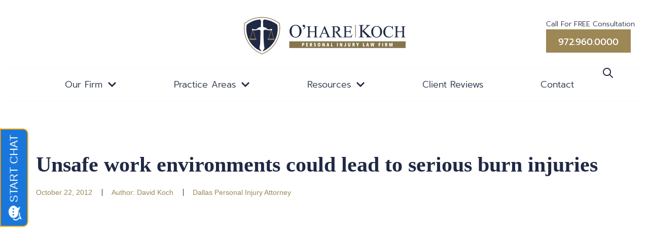

--- FILE ---
content_type: text/html; charset=UTF-8
request_url: https://www.oharelawfirm.com/dallas-personal-injury-attorney/unsafe-work-environments-could-lead-to-serious-burn-injuries/
body_size: 45833
content:
<!doctype html>
<html lang="en-US">
<head>
	<meta charset="UTF-8">
	<meta name="viewport" content="width=device-width, initial-scale=1">
	<link rel="profile" href="https://gmpg.org/xfn/11">
	<meta name='robots' content='index, follow, max-image-preview:large, max-snippet:-1, max-video-preview:-1' />
	<style></style>
	<!-- This site is tracked with the HandL UTM Grabber v3 (3.1.15) - https://www.utmgrabber.com/ --> 

	<!-- This site is optimized with the Yoast SEO plugin v26.5 - https://yoast.com/wordpress/plugins/seo/ -->
	<title>Unsafe work environments could lead to serious burn injuries - O&#039;Hare Koch Personal Injury Law Firm</title>
<link data-rocket-prefetch href="https://www.googletagmanager.com" rel="dns-prefetch">
<link data-rocket-prefetch href="https://private.funnelll.com" rel="dns-prefetch">
<link data-rocket-prefetch href="https://liveleads.us" rel="dns-prefetch">
<style id="wpr-usedcss">img:is([sizes=auto i],[sizes^="auto," i]){contain-intrinsic-size:3000px 1500px}:where(.wp-block-button__link){border-radius:9999px;box-shadow:none;padding:calc(.667em + 2px) calc(1.333em + 2px);text-decoration:none}:root :where(.wp-block-button .wp-block-button__link.is-style-outline),:root :where(.wp-block-button.is-style-outline>.wp-block-button__link){border:2px solid;padding:.667em 1.333em}:root :where(.wp-block-button .wp-block-button__link.is-style-outline:not(.has-text-color)),:root :where(.wp-block-button.is-style-outline>.wp-block-button__link:not(.has-text-color)){color:currentColor}:root :where(.wp-block-button .wp-block-button__link.is-style-outline:not(.has-background)),:root :where(.wp-block-button.is-style-outline>.wp-block-button__link:not(.has-background)){background-color:initial;background-image:none}:where(.wp-block-calendar table:not(.has-background) th){background:#ddd}:where(.wp-block-columns){margin-bottom:1.75em}:where(.wp-block-columns.has-background){padding:1.25em 2.375em}:where(.wp-block-post-comments input[type=submit]){border:none}:where(.wp-block-cover-image:not(.has-text-color)),:where(.wp-block-cover:not(.has-text-color)){color:#fff}:where(.wp-block-cover-image.is-light:not(.has-text-color)),:where(.wp-block-cover.is-light:not(.has-text-color)){color:#000}:root :where(.wp-block-cover h1:not(.has-text-color)),:root :where(.wp-block-cover h2:not(.has-text-color)),:root :where(.wp-block-cover h3:not(.has-text-color)),:root :where(.wp-block-cover h4:not(.has-text-color)),:root :where(.wp-block-cover h5:not(.has-text-color)),:root :where(.wp-block-cover h6:not(.has-text-color)),:root :where(.wp-block-cover p:not(.has-text-color)){color:inherit}:where(.wp-block-file){margin-bottom:1.5em}:where(.wp-block-file__button){border-radius:2em;display:inline-block;padding:.5em 1em}:where(.wp-block-file__button):is(a):active,:where(.wp-block-file__button):is(a):focus,:where(.wp-block-file__button):is(a):hover,:where(.wp-block-file__button):is(a):visited{box-shadow:none;color:#fff;opacity:.85;text-decoration:none}:where(.wp-block-group.wp-block-group-is-layout-constrained){position:relative}:root :where(.wp-block-image.is-style-rounded img,.wp-block-image .is-style-rounded img){border-radius:9999px}:where(.wp-block-latest-comments:not([style*=line-height] .wp-block-latest-comments__comment)){line-height:1.1}:where(.wp-block-latest-comments:not([style*=line-height] .wp-block-latest-comments__comment-excerpt p)){line-height:1.8}:root :where(.wp-block-latest-posts.is-grid){padding:0}:root :where(.wp-block-latest-posts.wp-block-latest-posts__list){padding-left:0}ul{box-sizing:border-box}:root :where(.wp-block-list.has-background){padding:1.25em 2.375em}:where(.wp-block-navigation.has-background .wp-block-navigation-item a:not(.wp-element-button)),:where(.wp-block-navigation.has-background .wp-block-navigation-submenu a:not(.wp-element-button)){padding:.5em 1em}:where(.wp-block-navigation .wp-block-navigation__submenu-container .wp-block-navigation-item a:not(.wp-element-button)),:where(.wp-block-navigation .wp-block-navigation__submenu-container .wp-block-navigation-submenu a:not(.wp-element-button)),:where(.wp-block-navigation .wp-block-navigation__submenu-container .wp-block-navigation-submenu button.wp-block-navigation-item__content),:where(.wp-block-navigation .wp-block-navigation__submenu-container .wp-block-pages-list__item button.wp-block-navigation-item__content){padding:.5em 1em}:root :where(p.has-background){padding:1.25em 2.375em}:where(p.has-text-color:not(.has-link-color)) a{color:inherit}:where(.wp-block-post-comments-form) input:not([type=submit]),:where(.wp-block-post-comments-form) textarea{border:1px solid #949494;font-family:inherit;font-size:1em}:where(.wp-block-post-comments-form) input:where(:not([type=submit]):not([type=checkbox])),:where(.wp-block-post-comments-form) textarea{padding:calc(.667em + 2px)}:where(.wp-block-post-excerpt){box-sizing:border-box;margin-bottom:var(--wp--style--block-gap);margin-top:var(--wp--style--block-gap)}:where(.wp-block-preformatted.has-background){padding:1.25em 2.375em}:where(.wp-block-search__button){border:1px solid #ccc;padding:6px 10px}:where(.wp-block-search__input){font-family:inherit;font-size:inherit;font-style:inherit;font-weight:inherit;letter-spacing:inherit;line-height:inherit;text-transform:inherit}:where(.wp-block-search__button-inside .wp-block-search__inside-wrapper){border:1px solid #949494;box-sizing:border-box;padding:4px}:where(.wp-block-search__button-inside .wp-block-search__inside-wrapper) .wp-block-search__input{border:none;border-radius:0;padding:0 4px}:where(.wp-block-search__button-inside .wp-block-search__inside-wrapper) .wp-block-search__input:focus{outline:0}:where(.wp-block-search__button-inside .wp-block-search__inside-wrapper) :where(.wp-block-search__button){padding:4px 8px}:root :where(.wp-block-separator.is-style-dots){height:auto;line-height:1;text-align:center}:root :where(.wp-block-separator.is-style-dots):before{color:currentColor;content:"···";font-family:serif;font-size:1.5em;letter-spacing:2em;padding-left:2em}:root :where(.wp-block-site-logo.is-style-rounded){border-radius:9999px}:where(.wp-block-social-links:not(.is-style-logos-only)) .wp-social-link{background-color:#f0f0f0;color:#444}:where(.wp-block-social-links:not(.is-style-logos-only)) .wp-social-link-amazon{background-color:#f90;color:#fff}:where(.wp-block-social-links:not(.is-style-logos-only)) .wp-social-link-bandcamp{background-color:#1ea0c3;color:#fff}:where(.wp-block-social-links:not(.is-style-logos-only)) .wp-social-link-behance{background-color:#0757fe;color:#fff}:where(.wp-block-social-links:not(.is-style-logos-only)) .wp-social-link-bluesky{background-color:#0a7aff;color:#fff}:where(.wp-block-social-links:not(.is-style-logos-only)) .wp-social-link-codepen{background-color:#1e1f26;color:#fff}:where(.wp-block-social-links:not(.is-style-logos-only)) .wp-social-link-deviantart{background-color:#02e49b;color:#fff}:where(.wp-block-social-links:not(.is-style-logos-only)) .wp-social-link-discord{background-color:#5865f2;color:#fff}:where(.wp-block-social-links:not(.is-style-logos-only)) .wp-social-link-dribbble{background-color:#e94c89;color:#fff}:where(.wp-block-social-links:not(.is-style-logos-only)) .wp-social-link-dropbox{background-color:#4280ff;color:#fff}:where(.wp-block-social-links:not(.is-style-logos-only)) .wp-social-link-etsy{background-color:#f45800;color:#fff}:where(.wp-block-social-links:not(.is-style-logos-only)) .wp-social-link-facebook{background-color:#0866ff;color:#fff}:where(.wp-block-social-links:not(.is-style-logos-only)) .wp-social-link-fivehundredpx{background-color:#000;color:#fff}:where(.wp-block-social-links:not(.is-style-logos-only)) .wp-social-link-flickr{background-color:#0461dd;color:#fff}:where(.wp-block-social-links:not(.is-style-logos-only)) .wp-social-link-foursquare{background-color:#e65678;color:#fff}:where(.wp-block-social-links:not(.is-style-logos-only)) .wp-social-link-github{background-color:#24292d;color:#fff}:where(.wp-block-social-links:not(.is-style-logos-only)) .wp-social-link-goodreads{background-color:#eceadd;color:#382110}:where(.wp-block-social-links:not(.is-style-logos-only)) .wp-social-link-google{background-color:#ea4434;color:#fff}:where(.wp-block-social-links:not(.is-style-logos-only)) .wp-social-link-gravatar{background-color:#1d4fc4;color:#fff}:where(.wp-block-social-links:not(.is-style-logos-only)) .wp-social-link-instagram{background-color:#f00075;color:#fff}:where(.wp-block-social-links:not(.is-style-logos-only)) .wp-social-link-lastfm{background-color:#e21b24;color:#fff}:where(.wp-block-social-links:not(.is-style-logos-only)) .wp-social-link-linkedin{background-color:#0d66c2;color:#fff}:where(.wp-block-social-links:not(.is-style-logos-only)) .wp-social-link-mastodon{background-color:#3288d4;color:#fff}:where(.wp-block-social-links:not(.is-style-logos-only)) .wp-social-link-medium{background-color:#000;color:#fff}:where(.wp-block-social-links:not(.is-style-logos-only)) .wp-social-link-meetup{background-color:#f6405f;color:#fff}:where(.wp-block-social-links:not(.is-style-logos-only)) .wp-social-link-patreon{background-color:#000;color:#fff}:where(.wp-block-social-links:not(.is-style-logos-only)) .wp-social-link-pinterest{background-color:#e60122;color:#fff}:where(.wp-block-social-links:not(.is-style-logos-only)) .wp-social-link-pocket{background-color:#ef4155;color:#fff}:where(.wp-block-social-links:not(.is-style-logos-only)) .wp-social-link-reddit{background-color:#ff4500;color:#fff}:where(.wp-block-social-links:not(.is-style-logos-only)) .wp-social-link-skype{background-color:#0478d7;color:#fff}:where(.wp-block-social-links:not(.is-style-logos-only)) .wp-social-link-snapchat{background-color:#fefc00;color:#fff;stroke:#000}:where(.wp-block-social-links:not(.is-style-logos-only)) .wp-social-link-soundcloud{background-color:#ff5600;color:#fff}:where(.wp-block-social-links:not(.is-style-logos-only)) .wp-social-link-spotify{background-color:#1bd760;color:#fff}:where(.wp-block-social-links:not(.is-style-logos-only)) .wp-social-link-telegram{background-color:#2aabee;color:#fff}:where(.wp-block-social-links:not(.is-style-logos-only)) .wp-social-link-threads{background-color:#000;color:#fff}:where(.wp-block-social-links:not(.is-style-logos-only)) .wp-social-link-tiktok{background-color:#000;color:#fff}:where(.wp-block-social-links:not(.is-style-logos-only)) .wp-social-link-tumblr{background-color:#011835;color:#fff}:where(.wp-block-social-links:not(.is-style-logos-only)) .wp-social-link-twitch{background-color:#6440a4;color:#fff}:where(.wp-block-social-links:not(.is-style-logos-only)) .wp-social-link-twitter{background-color:#1da1f2;color:#fff}:where(.wp-block-social-links:not(.is-style-logos-only)) .wp-social-link-vimeo{background-color:#1eb7ea;color:#fff}:where(.wp-block-social-links:not(.is-style-logos-only)) .wp-social-link-vk{background-color:#4680c2;color:#fff}:where(.wp-block-social-links:not(.is-style-logos-only)) .wp-social-link-wordpress{background-color:#3499cd;color:#fff}:where(.wp-block-social-links:not(.is-style-logos-only)) .wp-social-link-whatsapp{background-color:#25d366;color:#fff}:where(.wp-block-social-links:not(.is-style-logos-only)) .wp-social-link-x{background-color:#000;color:#fff}:where(.wp-block-social-links:not(.is-style-logos-only)) .wp-social-link-yelp{background-color:#d32422;color:#fff}:where(.wp-block-social-links:not(.is-style-logos-only)) .wp-social-link-youtube{background-color:red;color:#fff}:where(.wp-block-social-links.is-style-logos-only) .wp-social-link{background:0 0}:where(.wp-block-social-links.is-style-logos-only) .wp-social-link svg{height:1.25em;width:1.25em}:where(.wp-block-social-links.is-style-logos-only) .wp-social-link-amazon{color:#f90}:where(.wp-block-social-links.is-style-logos-only) .wp-social-link-bandcamp{color:#1ea0c3}:where(.wp-block-social-links.is-style-logos-only) .wp-social-link-behance{color:#0757fe}:where(.wp-block-social-links.is-style-logos-only) .wp-social-link-bluesky{color:#0a7aff}:where(.wp-block-social-links.is-style-logos-only) .wp-social-link-codepen{color:#1e1f26}:where(.wp-block-social-links.is-style-logos-only) .wp-social-link-deviantart{color:#02e49b}:where(.wp-block-social-links.is-style-logos-only) .wp-social-link-discord{color:#5865f2}:where(.wp-block-social-links.is-style-logos-only) .wp-social-link-dribbble{color:#e94c89}:where(.wp-block-social-links.is-style-logos-only) .wp-social-link-dropbox{color:#4280ff}:where(.wp-block-social-links.is-style-logos-only) .wp-social-link-etsy{color:#f45800}:where(.wp-block-social-links.is-style-logos-only) .wp-social-link-facebook{color:#0866ff}:where(.wp-block-social-links.is-style-logos-only) .wp-social-link-fivehundredpx{color:#000}:where(.wp-block-social-links.is-style-logos-only) .wp-social-link-flickr{color:#0461dd}:where(.wp-block-social-links.is-style-logos-only) .wp-social-link-foursquare{color:#e65678}:where(.wp-block-social-links.is-style-logos-only) .wp-social-link-github{color:#24292d}:where(.wp-block-social-links.is-style-logos-only) .wp-social-link-goodreads{color:#382110}:where(.wp-block-social-links.is-style-logos-only) .wp-social-link-google{color:#ea4434}:where(.wp-block-social-links.is-style-logos-only) .wp-social-link-gravatar{color:#1d4fc4}:where(.wp-block-social-links.is-style-logos-only) .wp-social-link-instagram{color:#f00075}:where(.wp-block-social-links.is-style-logos-only) .wp-social-link-lastfm{color:#e21b24}:where(.wp-block-social-links.is-style-logos-only) .wp-social-link-linkedin{color:#0d66c2}:where(.wp-block-social-links.is-style-logos-only) .wp-social-link-mastodon{color:#3288d4}:where(.wp-block-social-links.is-style-logos-only) .wp-social-link-medium{color:#000}:where(.wp-block-social-links.is-style-logos-only) .wp-social-link-meetup{color:#f6405f}:where(.wp-block-social-links.is-style-logos-only) .wp-social-link-patreon{color:#000}:where(.wp-block-social-links.is-style-logos-only) .wp-social-link-pinterest{color:#e60122}:where(.wp-block-social-links.is-style-logos-only) .wp-social-link-pocket{color:#ef4155}:where(.wp-block-social-links.is-style-logos-only) .wp-social-link-reddit{color:#ff4500}:where(.wp-block-social-links.is-style-logos-only) .wp-social-link-skype{color:#0478d7}:where(.wp-block-social-links.is-style-logos-only) .wp-social-link-snapchat{color:#fff;stroke:#000}:where(.wp-block-social-links.is-style-logos-only) .wp-social-link-soundcloud{color:#ff5600}:where(.wp-block-social-links.is-style-logos-only) .wp-social-link-spotify{color:#1bd760}:where(.wp-block-social-links.is-style-logos-only) .wp-social-link-telegram{color:#2aabee}:where(.wp-block-social-links.is-style-logos-only) .wp-social-link-threads{color:#000}:where(.wp-block-social-links.is-style-logos-only) .wp-social-link-tiktok{color:#000}:where(.wp-block-social-links.is-style-logos-only) .wp-social-link-tumblr{color:#011835}:where(.wp-block-social-links.is-style-logos-only) .wp-social-link-twitch{color:#6440a4}:where(.wp-block-social-links.is-style-logos-only) .wp-social-link-twitter{color:#1da1f2}:where(.wp-block-social-links.is-style-logos-only) .wp-social-link-vimeo{color:#1eb7ea}:where(.wp-block-social-links.is-style-logos-only) .wp-social-link-vk{color:#4680c2}:where(.wp-block-social-links.is-style-logos-only) .wp-social-link-whatsapp{color:#25d366}:where(.wp-block-social-links.is-style-logos-only) .wp-social-link-wordpress{color:#3499cd}:where(.wp-block-social-links.is-style-logos-only) .wp-social-link-x{color:#000}:where(.wp-block-social-links.is-style-logos-only) .wp-social-link-yelp{color:#d32422}:where(.wp-block-social-links.is-style-logos-only) .wp-social-link-youtube{color:red}:root :where(.wp-block-social-links .wp-social-link a){padding:.25em}:root :where(.wp-block-social-links.is-style-logos-only .wp-social-link a){padding:0}:root :where(.wp-block-social-links.is-style-pill-shape .wp-social-link a){padding-left:.6666666667em;padding-right:.6666666667em}:root :where(.wp-block-tag-cloud.is-style-outline){display:flex;flex-wrap:wrap;gap:1ch}:root :where(.wp-block-tag-cloud.is-style-outline a){border:1px solid;font-size:unset!important;margin-right:0;padding:1ch 2ch;text-decoration:none!important}:root :where(.wp-block-table-of-contents){box-sizing:border-box}:where(.wp-block-term-description){box-sizing:border-box;margin-bottom:var(--wp--style--block-gap);margin-top:var(--wp--style--block-gap)}:where(pre.wp-block-verse){font-family:inherit}:root{--wp--preset--font-size--normal:16px;--wp--preset--font-size--huge:42px}.screen-reader-text{border:0;clip-path:inset(50%);height:1px;margin:-1px;overflow:hidden;padding:0;position:absolute;width:1px;word-wrap:normal!important}.screen-reader-text:focus{background-color:#ddd;clip-path:none;color:#444;display:block;font-size:1em;height:auto;left:5px;line-height:normal;padding:15px 23px 14px;text-decoration:none;top:5px;width:auto;z-index:100000}html :where(.has-border-color){border-style:solid}html :where([style*=border-top-color]){border-top-style:solid}html :where([style*=border-right-color]){border-right-style:solid}html :where([style*=border-bottom-color]){border-bottom-style:solid}html :where([style*=border-left-color]){border-left-style:solid}html :where([style*=border-width]){border-style:solid}html :where([style*=border-top-width]){border-top-style:solid}html :where([style*=border-right-width]){border-right-style:solid}html :where([style*=border-bottom-width]){border-bottom-style:solid}html :where([style*=border-left-width]){border-left-style:solid}html :where(img[class*=wp-image-]){height:auto;max-width:100%}:where(figure){margin:0 0 1em}html :where(.is-position-sticky){--wp-admin--admin-bar--position-offset:var(--wp-admin--admin-bar--height,0px)}@media screen and (max-width:600px){html :where(.is-position-sticky){--wp-admin--admin-bar--position-offset:0px}}:root{--wp--preset--aspect-ratio--square:1;--wp--preset--aspect-ratio--4-3:4/3;--wp--preset--aspect-ratio--3-4:3/4;--wp--preset--aspect-ratio--3-2:3/2;--wp--preset--aspect-ratio--2-3:2/3;--wp--preset--aspect-ratio--16-9:16/9;--wp--preset--aspect-ratio--9-16:9/16;--wp--preset--color--black:#000000;--wp--preset--color--cyan-bluish-gray:#abb8c3;--wp--preset--color--white:#ffffff;--wp--preset--color--pale-pink:#f78da7;--wp--preset--color--vivid-red:#cf2e2e;--wp--preset--color--luminous-vivid-orange:#ff6900;--wp--preset--color--luminous-vivid-amber:#fcb900;--wp--preset--color--light-green-cyan:#7bdcb5;--wp--preset--color--vivid-green-cyan:#00d084;--wp--preset--color--pale-cyan-blue:#8ed1fc;--wp--preset--color--vivid-cyan-blue:#0693e3;--wp--preset--color--vivid-purple:#9b51e0;--wp--preset--gradient--vivid-cyan-blue-to-vivid-purple:linear-gradient(135deg,rgba(6, 147, 227, 1) 0%,rgb(155, 81, 224) 100%);--wp--preset--gradient--light-green-cyan-to-vivid-green-cyan:linear-gradient(135deg,rgb(122, 220, 180) 0%,rgb(0, 208, 130) 100%);--wp--preset--gradient--luminous-vivid-amber-to-luminous-vivid-orange:linear-gradient(135deg,rgba(252, 185, 0, 1) 0%,rgba(255, 105, 0, 1) 100%);--wp--preset--gradient--luminous-vivid-orange-to-vivid-red:linear-gradient(135deg,rgba(255, 105, 0, 1) 0%,rgb(207, 46, 46) 100%);--wp--preset--gradient--very-light-gray-to-cyan-bluish-gray:linear-gradient(135deg,rgb(238, 238, 238) 0%,rgb(169, 184, 195) 100%);--wp--preset--gradient--cool-to-warm-spectrum:linear-gradient(135deg,rgb(74, 234, 220) 0%,rgb(151, 120, 209) 20%,rgb(207, 42, 186) 40%,rgb(238, 44, 130) 60%,rgb(251, 105, 98) 80%,rgb(254, 248, 76) 100%);--wp--preset--gradient--blush-light-purple:linear-gradient(135deg,rgb(255, 206, 236) 0%,rgb(152, 150, 240) 100%);--wp--preset--gradient--blush-bordeaux:linear-gradient(135deg,rgb(254, 205, 165) 0%,rgb(254, 45, 45) 50%,rgb(107, 0, 62) 100%);--wp--preset--gradient--luminous-dusk:linear-gradient(135deg,rgb(255, 203, 112) 0%,rgb(199, 81, 192) 50%,rgb(65, 88, 208) 100%);--wp--preset--gradient--pale-ocean:linear-gradient(135deg,rgb(255, 245, 203) 0%,rgb(182, 227, 212) 50%,rgb(51, 167, 181) 100%);--wp--preset--gradient--electric-grass:linear-gradient(135deg,rgb(202, 248, 128) 0%,rgb(113, 206, 126) 100%);--wp--preset--gradient--midnight:linear-gradient(135deg,rgb(2, 3, 129) 0%,rgb(40, 116, 252) 100%);--wp--preset--font-size--small:13px;--wp--preset--font-size--medium:20px;--wp--preset--font-size--large:36px;--wp--preset--font-size--x-large:42px;--wp--preset--spacing--20:0.44rem;--wp--preset--spacing--30:0.67rem;--wp--preset--spacing--40:1rem;--wp--preset--spacing--50:1.5rem;--wp--preset--spacing--60:2.25rem;--wp--preset--spacing--70:3.38rem;--wp--preset--spacing--80:5.06rem;--wp--preset--shadow--natural:6px 6px 9px rgba(0, 0, 0, .2);--wp--preset--shadow--deep:12px 12px 50px rgba(0, 0, 0, .4);--wp--preset--shadow--sharp:6px 6px 0px rgba(0, 0, 0, .2);--wp--preset--shadow--outlined:6px 6px 0px -3px rgba(255, 255, 255, 1),6px 6px rgba(0, 0, 0, 1);--wp--preset--shadow--crisp:6px 6px 0px rgba(0, 0, 0, 1)}:root{--wp--style--global--content-size:800px;--wp--style--global--wide-size:1200px}:where(body){margin:0}:where(.wp-site-blocks)>*{margin-block-start:24px;margin-block-end:0}:where(.wp-site-blocks)>:first-child{margin-block-start:0}:where(.wp-site-blocks)>:last-child{margin-block-end:0}:root{--wp--style--block-gap:24px}:root :where(.is-layout-flow)>:first-child{margin-block-start:0}:root :where(.is-layout-flow)>:last-child{margin-block-end:0}:root :where(.is-layout-flow)>*{margin-block-start:24px;margin-block-end:0}:root :where(.is-layout-constrained)>:first-child{margin-block-start:0}:root :where(.is-layout-constrained)>:last-child{margin-block-end:0}:root :where(.is-layout-constrained)>*{margin-block-start:24px;margin-block-end:0}:root :where(.is-layout-flex){gap:24px}:root :where(.is-layout-grid){gap:24px}body{padding-top:0;padding-right:0;padding-bottom:0;padding-left:0}a:where(:not(.wp-element-button)){text-decoration:underline}:root :where(.wp-element-button,.wp-block-button__link){background-color:#32373c;border-width:0;color:#fff;font-family:inherit;font-size:inherit;line-height:inherit;padding:calc(.667em + 2px) calc(1.333em + 2px);text-decoration:none}:root :where(.wp-block-pullquote){font-size:1.5em;line-height:1.6}.site-header{display:flex;flex-wrap:wrap;justify-content:space-between;padding-block-end:1rem;padding-block-start:1rem;position:relative}.site-navigation-toggle-holder{align-items:center;display:flex;padding:8px 15px}.site-navigation-toggle-holder .site-navigation-toggle{align-items:center;background-color:rgba(0,0,0,.05);border:0 solid;border-radius:3px;color:#494c4f;cursor:pointer;display:flex;justify-content:center;padding:.5rem}.site-navigation-dropdown{bottom:0;left:0;margin-block-start:10px;position:absolute;transform-origin:top;transition:max-height .3s,transform .3s;width:100%;z-index:10000}.site-navigation-toggle-holder:not(.elementor-active)+.site-navigation-dropdown{max-height:0;transform:scaleY(0)}.site-navigation-toggle-holder.elementor-active+.site-navigation-dropdown{max-height:100vh;transform:scaleY(1)}.site-navigation-dropdown ul{padding:0}.site-navigation-dropdown ul.menu{background:#fff;margin:0;padding:0;position:absolute;width:100%}.site-navigation-dropdown ul.menu li{display:block;position:relative;width:100%}.site-navigation-dropdown ul.menu li a{background:#fff;box-shadow:inset 0 -1px 0 rgba(0,0,0,.102);color:#55595c;display:block;padding:20px}.site-navigation-dropdown ul.menu>li li{max-height:0;transform:scaleY(0);transform-origin:top;transition:max-height .3s,transform .3s}.site-navigation-dropdown ul.menu li.elementor-active>ul>li{max-height:100vh;transform:scaleY(1)}:root{--direction-multiplier:1}body.rtl,html[dir=rtl]{--direction-multiplier:-1}.elementor-hidden{display:none}.elementor-screen-only,.screen-reader-text,.screen-reader-text span{height:1px;margin:-1px;overflow:hidden;padding:0;position:absolute;top:-10000em;width:1px;clip:rect(0,0,0,0);border:0}.elementor *,.elementor :after,.elementor :before{box-sizing:border-box}.elementor a{box-shadow:none;text-decoration:none}.elementor img{border:none;border-radius:0;box-shadow:none;height:auto;max-width:100%}.elementor .elementor-widget:not(.elementor-widget-text-editor):not(.elementor-widget-theme-post-content) figure{margin:0}.elementor iframe,.elementor object{border:none;line-height:1;margin:0;max-width:100%;width:100%}.e-con-inner>.elementor-element.elementor-absolute,.e-con>.elementor-element.elementor-absolute,.elementor-widget-wrap>.elementor-element.elementor-absolute{position:absolute}.elementor-element{--flex-direction:initial;--flex-wrap:initial;--justify-content:initial;--align-items:initial;--align-content:initial;--gap:initial;--flex-basis:initial;--flex-grow:initial;--flex-shrink:initial;--order:initial;--align-self:initial;align-self:var(--align-self);flex-basis:var(--flex-basis);flex-grow:var(--flex-grow);flex-shrink:var(--flex-shrink);order:var(--order)}.elementor-element.elementor-absolute{z-index:1}.elementor-element:where(.e-con-full,.elementor-widget){align-content:var(--align-content);align-items:var(--align-items);flex-direction:var(--flex-direction);flex-wrap:var(--flex-wrap);gap:var(--row-gap) var(--column-gap);justify-content:var(--justify-content)}.elementor-invisible{visibility:hidden}.elementor-align-left{text-align:left}.elementor-align-left .elementor-button{width:auto}.elementor-align-justify .elementor-button{width:100%}@media (max-width:767px){.elementor-mobile-align-justify .elementor-button{width:100%}}:root{--page-title-display:block}.elementor-page-title{display:var(--page-title-display)}.elementor-widget-wrap{align-content:flex-start;flex-wrap:wrap;position:relative;width:100%}.elementor:not(.elementor-bc-flex-widget) .elementor-widget-wrap{display:flex}.elementor-widget-wrap>.elementor-element{width:100%}.elementor-widget-wrap.e-swiper-container{width:calc(100% - (var(--e-column-margin-left,0px) + var(--e-column-margin-right,0px)))}.elementor-widget{position:relative}.elementor-widget:not(:last-child){margin-bottom:var(--kit-widget-spacing,20px)}.elementor-widget:not(:last-child).elementor-absolute{margin-bottom:0}.elementor-grid{display:grid;grid-column-gap:var(--grid-column-gap);grid-row-gap:var(--grid-row-gap)}.elementor-grid .elementor-grid-item{min-width:0}.elementor-grid-0 .elementor-grid{display:inline-block;margin-bottom:calc(-1 * var(--grid-row-gap));width:100%;word-spacing:var(--grid-column-gap)}.elementor-grid-0 .elementor-grid .elementor-grid-item{display:inline-block;margin-bottom:var(--grid-row-gap);word-break:break-word}@media (min-width:1367px){#elementor-device-mode:after{content:"desktop"}}@media (min-width:-1){#elementor-device-mode:after{content:"widescreen"}.elementor-widget:not(.elementor-widescreen-align-right) .elementor-icon-list-item:after{inset-inline-start:0}.elementor-widget:not(.elementor-widescreen-align-left) .elementor-icon-list-item:after{inset-inline-end:0}}@media (max-width:1366px){#elementor-device-mode:after{content:"laptop"}.elementor-widget:not(.elementor-laptop-align-right) .elementor-icon-list-item:after{inset-inline-start:0}.elementor-widget:not(.elementor-laptop-align-left) .elementor-icon-list-item:after{inset-inline-end:0}}@media (max-width:-1){#elementor-device-mode:after{content:"tablet_extra"}}@media (max-width:1100px){.elementor-widget-wrap .elementor-element.elementor-widget-tablet__width-auto{max-width:100%}#elementor-device-mode:after{content:"tablet"}.elementor-widget:not(.elementor-tablet-align-right) .elementor-icon-list-item:after{inset-inline-start:0}.elementor-widget:not(.elementor-tablet-align-left) .elementor-icon-list-item:after{inset-inline-end:0}}@media (max-width:-1){#elementor-device-mode:after{content:"mobile_extra"}.elementor-widget:not(.elementor-tablet_extra-align-right) .elementor-icon-list-item:after{inset-inline-start:0}.elementor-widget:not(.elementor-tablet_extra-align-left) .elementor-icon-list-item:after{inset-inline-end:0}}@media (prefers-reduced-motion:no-preference){html{scroll-behavior:smooth}}.e-con{--border-radius:0;--border-top-width:0px;--border-right-width:0px;--border-bottom-width:0px;--border-left-width:0px;--border-style:initial;--border-color:initial;--container-widget-width:100%;--container-widget-height:initial;--container-widget-flex-grow:0;--container-widget-align-self:initial;--content-width:min(100%,var(--container-max-width,1140px));--width:100%;--min-height:initial;--height:auto;--text-align:initial;--margin-top:0px;--margin-right:0px;--margin-bottom:0px;--margin-left:0px;--padding-top:var(--container-default-padding-top,10px);--padding-right:var(--container-default-padding-right,10px);--padding-bottom:var(--container-default-padding-bottom,10px);--padding-left:var(--container-default-padding-left,10px);--position:relative;--z-index:revert;--overflow:visible;--gap:var(--widgets-spacing,20px);--row-gap:var(--widgets-spacing-row,20px);--column-gap:var(--widgets-spacing-column,20px);--overlay-mix-blend-mode:initial;--overlay-opacity:1;--overlay-transition:0.3s;--e-con-grid-template-columns:repeat(3,1fr);--e-con-grid-template-rows:repeat(2,1fr);border-radius:var(--border-radius);height:var(--height);min-height:var(--min-height);min-width:0;overflow:var(--overflow);position:var(--position);width:var(--width);z-index:var(--z-index);--flex-wrap-mobile:wrap;margin-block-end:var(--margin-block-end);margin-block-start:var(--margin-block-start);margin-inline-end:var(--margin-inline-end);margin-inline-start:var(--margin-inline-start);padding-inline-end:var(--padding-inline-end);padding-inline-start:var(--padding-inline-start)}.e-con:where(:not(.e-div-block-base)){transition:background var(--background-transition,.3s),border var(--border-transition,.3s),box-shadow var(--border-transition,.3s),transform var(--e-con-transform-transition-duration,.4s)}.e-con{--margin-block-start:var(--margin-top);--margin-block-end:var(--margin-bottom);--margin-inline-start:var(--margin-left);--margin-inline-end:var(--margin-right);--padding-inline-start:var(--padding-left);--padding-inline-end:var(--padding-right);--padding-block-start:var(--padding-top);--padding-block-end:var(--padding-bottom);--border-block-start-width:var(--border-top-width);--border-block-end-width:var(--border-bottom-width);--border-inline-start-width:var(--border-left-width);--border-inline-end-width:var(--border-right-width)}body.rtl .e-con{--padding-inline-start:var(--padding-right);--padding-inline-end:var(--padding-left);--margin-inline-start:var(--margin-right);--margin-inline-end:var(--margin-left);--border-inline-start-width:var(--border-right-width);--border-inline-end-width:var(--border-left-width)}.e-con.e-flex{--flex-direction:column;--flex-basis:auto;--flex-grow:0;--flex-shrink:1;flex:var(--flex-grow) var(--flex-shrink) var(--flex-basis)}.e-con-full,.e-con>.e-con-inner{padding-block-end:var(--padding-block-end);padding-block-start:var(--padding-block-start);text-align:var(--text-align)}.e-con-full.e-flex,.e-con.e-flex>.e-con-inner{flex-direction:var(--flex-direction)}.e-con,.e-con>.e-con-inner{display:var(--display)}.e-con.e-grid{--grid-justify-content:start;--grid-align-content:start;--grid-auto-flow:row}.e-con.e-grid,.e-con.e-grid>.e-con-inner{align-content:var(--grid-align-content);align-items:var(--align-items);grid-auto-flow:var(--grid-auto-flow);grid-template-columns:var(--e-con-grid-template-columns);grid-template-rows:var(--e-con-grid-template-rows);justify-content:var(--grid-justify-content);justify-items:var(--justify-items)}.e-con-boxed.e-flex{align-content:normal;align-items:normal;flex-direction:column;flex-wrap:nowrap;justify-content:normal}.e-con-boxed.e-grid{grid-template-columns:1fr;grid-template-rows:1fr;justify-items:legacy}.e-con-boxed{gap:initial;text-align:initial}.e-con.e-flex>.e-con-inner{align-content:var(--align-content);align-items:var(--align-items);align-self:auto;flex-basis:auto;flex-grow:1;flex-shrink:1;flex-wrap:var(--flex-wrap);justify-content:var(--justify-content)}.e-con.e-grid>.e-con-inner{align-items:var(--align-items);justify-items:var(--justify-items)}.e-con>.e-con-inner{gap:var(--row-gap) var(--column-gap);height:100%;margin:0 auto;max-width:var(--content-width);padding-inline-end:0;padding-inline-start:0;width:100%}:is(.elementor-section-wrap,[data-elementor-id])>.e-con{--margin-left:auto;--margin-right:auto;max-width:min(100%,var(--width))}.e-con .elementor-widget.elementor-widget{margin-block-end:0}.e-con:before,.e-con>.elementor-motion-effects-container>.elementor-motion-effects-layer:before{border-block-end-width:var(--border-block-end-width);border-block-start-width:var(--border-block-start-width);border-color:var(--border-color);border-inline-end-width:var(--border-inline-end-width);border-inline-start-width:var(--border-inline-start-width);border-radius:var(--border-radius);border-style:var(--border-style);content:var(--background-overlay);display:block;height:max(100% + var(--border-top-width) + var(--border-bottom-width),100%);left:calc(0px - var(--border-left-width));mix-blend-mode:var(--overlay-mix-blend-mode);opacity:var(--overlay-opacity);position:absolute;top:calc(0px - var(--border-top-width));transition:var(--overlay-transition,.3s);width:max(100% + var(--border-left-width) + var(--border-right-width),100%)}.e-con:before{transition:background var(--overlay-transition,.3s),border-radius var(--border-transition,.3s),opacity var(--overlay-transition,.3s)}.e-con .elementor-widget{min-width:0}.e-con .elementor-widget.e-widget-swiper{width:100%}.e-con>.e-con-inner>.elementor-widget>.elementor-widget-container,.e-con>.elementor-widget>.elementor-widget-container{height:100%}.e-con.e-con>.e-con-inner>.elementor-widget,.elementor.elementor .e-con>.elementor-widget{max-width:100%}.e-con .elementor-widget:not(:last-child){--kit-widget-spacing:0px}@media (max-width:767px){#elementor-device-mode:after{content:"mobile"}.e-con.e-flex{--width:100%;--flex-wrap:var(--flex-wrap-mobile)}.elementor .elementor-hidden-mobile{display:none}}.elementor-element:where(:not(.e-con)):where(:not(.e-div-block-base)) .elementor-widget-container,.elementor-element:where(:not(.e-con)):where(:not(.e-div-block-base)):not(:has(.elementor-widget-container)){transition:background .3s,border .3s,border-radius .3s,box-shadow .3s,transform var(--e-transform-transition-duration,.4s)}.elementor-heading-title{line-height:1;margin:0;padding:0}.elementor-button{background-color:#69727d;border-radius:3px;color:#fff;display:inline-block;font-size:15px;line-height:1;padding:12px 24px;fill:#fff;text-align:center;transition:all .3s}.elementor-button:focus,.elementor-button:hover,.elementor-button:visited{color:#fff}.elementor-button-content-wrapper{display:flex;flex-direction:row;gap:5px;justify-content:center}.elementor-button-text{display:inline-block}.elementor-button span{text-decoration:inherit}.elementor-icon{color:#69727d;display:inline-block;font-size:50px;line-height:1;text-align:center;transition:all .3s}.elementor-icon:hover{color:#69727d}.elementor-icon svg{display:block;height:1em;position:relative;width:1em}.elementor-icon svg:before{left:50%;position:absolute;transform:translateX(-50%)}.elementor-shape-square .elementor-icon{border-radius:0}.animated{animation-duration:1.25s}.animated.reverse{animation-direction:reverse;animation-fill-mode:forwards}@media (prefers-reduced-motion:reduce){.animated{animation:none!important}}@media (min-width:768px) and (max-width:1100px){.elementor .elementor-hidden-tablet{display:none}}@media (min-width:1101px) and (max-width:1366px){.elementor .elementor-hidden-laptop{display:none}}@media (min-width:1367px) and (max-width:99999px){.elementor .elementor-hidden-desktop{display:none}}.elementor-kit-7{--e-global-color-primary:#131929;--e-global-color-secondary:#202944;--e-global-color-text:#4B505F;--e-global-color-accent:#9C8755;--e-global-color-c637ad5:#9C8755;--e-global-color-4a9c16f:#B79D5E;--e-global-color-c1b3254:#F7F9FC;--e-global-color-43a5843:#FCFAF7;--e-global-color-85c5fe0:#EDEFF2;--e-global-color-0c6a61e:#E6E8EB;--e-global-color-29f9c82:#FFFFFF;--e-global-color-c61d391:#D6D0BF;--e-global-color-dbc96c1:#153E6B;--e-global-typography-primary-font-family:"times-new-roman";--e-global-typography-primary-font-weight:normal;--e-global-typography-secondary-font-family:"Times New Roman";--e-global-typography-text-font-family:"Prompt";--e-global-typography-accent-font-family:"Prompt";--e-global-typography-504c6e1-font-family:"Times New Roman";--e-global-typography-504c6e1-font-size:clamp(3.625rem, 2.9208rem + 3.0047vw, 5.625rem);--e-global-typography-504c6e1-font-weight:bold;--e-global-typography-504c6e1-line-height:5.2rem;--e-global-typography-f09f49f-font-family:"Times New Roman";--e-global-typography-f09f49f-font-size:clamp(3rem, 2.1857rem + 3.4742vw, 5.3125rem);--e-global-typography-f09f49f-font-weight:bold;--e-global-typography-f09f49f-line-height:5.2rem;--e-global-typography-8cb82fc-font-family:"Times New Roman";--e-global-typography-8cb82fc-font-size:clamp(2.5rem, 2.0158rem + 2.0657vw, 3.875rem);--e-global-typography-8cb82fc-font-weight:700;--e-global-typography-8cb82fc-line-height:clamp(2.625rem, 1.7887rem + 3.5681vw, 5rem);--e-global-typography-0f95117-font-family:"Times New Roman";--e-global-typography-0f95117-font-size:clamp(1.875rem, 1.5669rem + 1.3146vw, 2.75rem);--e-global-typography-0f95117-line-height:clamp(2.0625rem, 1.6444rem + 1.784vw, 3.25rem);--e-global-typography-01736b1-font-family:"Times New Roman";--e-global-typography-01736b1-font-size:clamp(1.5rem, 1.368rem + 0.5634vw, 1.875rem);--e-global-typography-01736b1-line-height:clamp(1.75rem, 1.5299rem + 0.939vw, 2.375rem);--e-global-typography-ea88dc1-font-family:"Times New Roman";--e-global-typography-ea88dc1-font-size:clamp(1.25rem, 1.162rem + 0.3756vw, 1.5rem);--e-global-typography-ea88dc1-font-weight:normal;--e-global-typography-ea88dc1-line-height:clamp(1.4375rem, 1.2835rem + 0.6573vw, 1.875rem);--e-global-typography-04307c8-font-family:"Prompt";--e-global-typography-04307c8-font-size:clamp(2rem, 1.912rem + 0.3756vw, 2.25rem);--e-global-typography-04307c8-line-height:1.3em;--e-global-typography-4b0aed0-font-family:"Prompt";--e-global-typography-4b0aed0-font-size:clamp(1.5rem, 1.368rem + 0.5634vw, 1.875rem);--e-global-typography-4b0aed0-line-height:1.2em;--e-global-typography-9b79083-font-family:"Prompt";--e-global-typography-9b79083-font-size:clamp(1.25rem, 1.162rem + 0.3756vw, 1.5rem);--e-global-typography-9b79083-line-height:1.3em;--e-global-typography-5520c1a-font-family:"Prompt";--e-global-typography-5520c1a-font-size:clamp(1.125rem, 1.081rem + 0.1878vw, 1.25rem);--e-global-typography-5520c1a-line-height:1.4em;--e-global-typography-04e99f6-font-family:"Prompt";--e-global-typography-04e99f6-font-size:clamp(1rem, 0.956rem + 0.1878vw, 1.125rem);--e-global-typography-04e99f6-line-height:1.5em;--e-global-typography-f40847b-font-family:"Prompt";--e-global-typography-f40847b-font-size:clamp(0.875rem, 0.831rem + 0.1878vw, 1rem);--e-global-typography-f40847b-line-height:1.5em;--e-global-typography-d77972e-font-family:"Prompt";--e-global-typography-d77972e-font-size:clamp(0.75rem, 0.706rem + 0.1878vw, 0.875rem);--e-global-typography-d77972e-line-height:1.5em;--e-global-typography-fab9286-font-family:"Prompt";--e-global-typography-fab9286-font-size:clamp(0.625rem, 0.581rem + 0.1878vw, 0.75rem);--e-global-typography-fab9286-line-height:1.5em;--e-global-typography-6fe09e9-font-family:"Prompt";--e-global-typography-6fe09e9-font-size:clamp(1.5rem, 1.368rem + 0.5634vw, 1.875rem);--e-global-typography-6fe09e9-font-weight:bold;--e-global-typography-2f82f58-font-family:"Prompt";--e-global-typography-2f82f58-font-size:clamp(1.25rem, 1.162rem + 0.3756vw, 1.5rem);--e-global-typography-2f82f58-font-weight:bold;--e-global-typography-c1639a1-font-family:"Prompt";--e-global-typography-c1639a1-font-size:clamp(1.125rem, 1.081rem + 0.1878vw, 1.25rem);--e-global-typography-c1639a1-font-weight:bold;color:var(--e-global-color-text);font-family:var( --e-global-typography-04e99f6-font-family ),Sans-serif;font-size:var( --e-global-typography-04e99f6-font-size );line-height:var( --e-global-typography-04e99f6-line-height )}.elementor-kit-7 .elementor-button,.elementor-kit-7 button,.elementor-kit-7 input[type=button],.elementor-kit-7 input[type=submit]{background-color:var(--e-global-color-c637ad5);font-family:var( --e-global-typography-04e99f6-font-family ),Sans-serif;font-size:var( --e-global-typography-04e99f6-font-size );line-height:var( --e-global-typography-04e99f6-line-height );color:#fcfcfc;border-radius:0 0 0 0}.elementor-kit-7 .elementor-button:focus,.elementor-kit-7 .elementor-button:hover,.elementor-kit-7 button:focus,.elementor-kit-7 button:hover,.elementor-kit-7 input[type=button]:focus,.elementor-kit-7 input[type=button]:hover,.elementor-kit-7 input[type=submit]:focus,.elementor-kit-7 input[type=submit]:hover{background-color:var(--e-global-color-4a9c16f);color:#fff}.elementor-kit-7 a{color:var(--e-global-color-c637ad5)}.elementor-kit-7 a:hover{color:var(--e-global-color-4a9c16f)}.elementor-kit-7 h1{color:var(--e-global-color-secondary);font-family:var( --e-global-typography-8cb82fc-font-family ),Sans-serif;font-size:var( --e-global-typography-8cb82fc-font-size );font-weight:var(--e-global-typography-8cb82fc-font-weight);line-height:var( --e-global-typography-8cb82fc-line-height )}.e-con{--container-max-width:90%;--container-default-padding-top:0px;--container-default-padding-right:0px;--container-default-padding-bottom:0px;--container-default-padding-left:0px}.elementor-widget:not(:last-child){--kit-widget-spacing:0px}.elementor-element{--widgets-spacing:0px 0px;--widgets-spacing-row:0px;--widgets-spacing-column:0px}.site-header{padding-inline-end:0px;padding-inline-start:0px}@media(max-width:1366px){.elementor-kit-7{font-size:var( --e-global-typography-04e99f6-font-size );line-height:var( --e-global-typography-04e99f6-line-height )}.elementor-kit-7 h1{font-size:var( --e-global-typography-8cb82fc-font-size );line-height:var( --e-global-typography-8cb82fc-line-height )}.elementor-kit-7 .elementor-button,.elementor-kit-7 button,.elementor-kit-7 input[type=button],.elementor-kit-7 input[type=submit]{font-size:var( --e-global-typography-04e99f6-font-size );line-height:var( --e-global-typography-04e99f6-line-height )}.e-con{--container-max-width:90%}}@media(max-width:1100px){.elementor-kit-7{font-size:var( --e-global-typography-04e99f6-font-size );line-height:var( --e-global-typography-04e99f6-line-height )}.elementor-kit-7 h1{font-size:var( --e-global-typography-8cb82fc-font-size );line-height:var( --e-global-typography-8cb82fc-line-height )}.elementor-kit-7 .elementor-button,.elementor-kit-7 button,.elementor-kit-7 input[type=button],.elementor-kit-7 input[type=submit]{font-size:var( --e-global-typography-04e99f6-font-size );line-height:var( --e-global-typography-04e99f6-line-height )}.e-con{--container-max-width:90%}}@media(max-width:767px){.elementor-kit-7{font-size:var( --e-global-typography-04e99f6-font-size );line-height:var( --e-global-typography-04e99f6-line-height )}.elementor-kit-7 h1{font-size:var( --e-global-typography-8cb82fc-font-size );line-height:var( --e-global-typography-8cb82fc-line-height )}.elementor-kit-7 .elementor-button,.elementor-kit-7 button,.elementor-kit-7 input[type=button],.elementor-kit-7 input[type=submit]{font-size:var( --e-global-typography-04e99f6-font-size );line-height:var( --e-global-typography-04e99f6-line-height )}.e-con{--container-max-width:90%}}@font-face{font-family:Prompt;font-style:normal;font-weight:400;font-display:swap;src:url('https://www.oharelawfirm.com/wp-content/uploads/2025/04/Prompt-Light.ttf') format('truetype')}@font-face{font-family:Prompt;font-style:normal;font-weight:700;font-display:swap;src:url('https://www.oharelawfirm.com/wp-content/uploads/2025/04/Prompt-Medium.ttf') format('truetype')}.elementor-widget-image{text-align:center}.elementor-widget-image a{display:inline-block}.elementor-widget-image a img[src$=".svg"]{width:48px}.elementor-widget-image img{display:inline-block;vertical-align:middle}.elementor-widget-heading .elementor-heading-title[class*=elementor-size-]>a{color:inherit;font-size:inherit;line-height:inherit}.elementor-item:after,.elementor-item:before{display:block;position:absolute;transition:.3s;transition-timing-function:cubic-bezier(.58,.3,.005,1)}.elementor-item:not(:hover):not(:focus):not(.elementor-item-active):not(.highlighted):after,.elementor-item:not(:hover):not(:focus):not(.elementor-item-active):not(.highlighted):before{opacity:0}.elementor-item.highlighted:after,.elementor-item.highlighted:before,.elementor-item:focus:after,.elementor-item:focus:before,.elementor-item:hover:after,.elementor-item:hover:before{transform:scale(1)}.e--pointer-underline .elementor-item:after,.e--pointer-underline .elementor-item:before{background-color:#3f444b;height:3px;left:0;width:100%;z-index:2}.e--pointer-underline .elementor-item:after{bottom:0;content:""}.elementor-nav-menu--main .elementor-nav-menu a{transition:.4s}.elementor-nav-menu--main .elementor-nav-menu a,.elementor-nav-menu--main .elementor-nav-menu a.highlighted,.elementor-nav-menu--main .elementor-nav-menu a:focus,.elementor-nav-menu--main .elementor-nav-menu a:hover{padding:13px 20px}.elementor-nav-menu--main .elementor-nav-menu a.current{background:#1f2124;color:#fff}.elementor-nav-menu--main .elementor-nav-menu a.disabled{background:#3f444b;color:#88909b}.elementor-nav-menu--main .elementor-nav-menu ul{border-style:solid;border-width:0;padding:0;position:absolute;width:12em}.elementor-nav-menu--main .elementor-nav-menu span.scroll-down,.elementor-nav-menu--main .elementor-nav-menu span.scroll-up{background:#fff;display:none;height:20px;overflow:hidden;position:absolute;visibility:hidden}.elementor-nav-menu--main .elementor-nav-menu span.scroll-down-arrow,.elementor-nav-menu--main .elementor-nav-menu span.scroll-up-arrow{border:8px dashed transparent;border-bottom:8px solid #33373d;height:0;inset-block-start:-2px;inset-inline-start:50%;margin-inline-start:-8px;overflow:hidden;position:absolute;width:0}.elementor-nav-menu--main .elementor-nav-menu span.scroll-down-arrow{border-color:#33373d transparent transparent;border-style:solid dashed dashed;top:6px}.elementor-nav-menu--main .elementor-nav-menu--dropdown .sub-arrow .e-font-icon-svg{transform:rotate(calc(-90deg * var(--direction-multiplier,1)))}.elementor-nav-menu--main .elementor-nav-menu--dropdown .sub-arrow .e-font-icon-svg{fill:currentColor;height:1em;width:1em}.elementor-nav-menu--layout-horizontal{display:flex}.elementor-nav-menu--layout-horizontal .elementor-nav-menu{display:flex;flex-wrap:wrap}.elementor-nav-menu--layout-horizontal .elementor-nav-menu a{flex-grow:1;white-space:nowrap}.elementor-nav-menu--layout-horizontal .elementor-nav-menu>li{display:flex}.elementor-nav-menu--layout-horizontal .elementor-nav-menu>li ul,.elementor-nav-menu--layout-horizontal .elementor-nav-menu>li>.scroll-down{top:100%!important}.elementor-nav-menu--layout-horizontal .elementor-nav-menu>li:not(:first-child)>a{margin-inline-start:var(--e-nav-menu-horizontal-menu-item-margin)}.elementor-nav-menu--layout-horizontal .elementor-nav-menu>li:not(:first-child)>.scroll-down,.elementor-nav-menu--layout-horizontal .elementor-nav-menu>li:not(:first-child)>.scroll-up,.elementor-nav-menu--layout-horizontal .elementor-nav-menu>li:not(:first-child)>ul{inset-inline-start:var(--e-nav-menu-horizontal-menu-item-margin)!important}.elementor-nav-menu--layout-horizontal .elementor-nav-menu>li:not(:last-child)>a{margin-inline-end:var(--e-nav-menu-horizontal-menu-item-margin)}.elementor-nav-menu--layout-horizontal .elementor-nav-menu>li:not(:last-child):after{align-self:center;border-color:var(--e-nav-menu-divider-color,#000);border-left-style:var(--e-nav-menu-divider-style,solid);border-left-width:var(--e-nav-menu-divider-width,2px);content:var(--e-nav-menu-divider-content,none);height:var(--e-nav-menu-divider-height,35%)}.elementor-nav-menu__align-center .elementor-nav-menu{justify-content:center;margin-inline-end:auto;margin-inline-start:auto}.elementor-nav-menu__align-center .elementor-nav-menu--layout-vertical>ul>li>a{justify-content:center}.elementor-nav-menu__align-justify .elementor-nav-menu--layout-horizontal .elementor-nav-menu{width:100%}.elementor-nav-menu__align-justify .elementor-nav-menu--layout-horizontal .elementor-nav-menu>li{flex-grow:1}.elementor-nav-menu__align-justify .elementor-nav-menu--layout-horizontal .elementor-nav-menu>li>a{justify-content:center}.elementor-widget-nav-menu .elementor-widget-container,.elementor-widget-nav-menu:not(:has(.elementor-widget-container)):not([class*=elementor-hidden-]){display:flex;flex-direction:column}.elementor-nav-menu{position:relative;z-index:2}.elementor-nav-menu:after{clear:both;content:" ";display:block;font:0/0 serif;height:0;overflow:hidden;visibility:hidden}.elementor-nav-menu,.elementor-nav-menu li,.elementor-nav-menu ul{display:block;line-height:normal;list-style:none;margin:0;padding:0;-webkit-tap-highlight-color:transparent}.elementor-nav-menu ul{display:none}.elementor-nav-menu ul ul a,.elementor-nav-menu ul ul a:active,.elementor-nav-menu ul ul a:focus,.elementor-nav-menu ul ul a:hover{border-left:16px solid transparent}.elementor-nav-menu ul ul ul a,.elementor-nav-menu ul ul ul a:active,.elementor-nav-menu ul ul ul a:focus,.elementor-nav-menu ul ul ul a:hover{border-left:24px solid transparent}.elementor-nav-menu ul ul ul ul a,.elementor-nav-menu ul ul ul ul a:active,.elementor-nav-menu ul ul ul ul a:focus,.elementor-nav-menu ul ul ul ul a:hover{border-left:32px solid transparent}.elementor-nav-menu ul ul ul ul ul a,.elementor-nav-menu ul ul ul ul ul a:active,.elementor-nav-menu ul ul ul ul ul a:focus,.elementor-nav-menu ul ul ul ul ul a:hover{border-left:40px solid transparent}.elementor-nav-menu a,.elementor-nav-menu li{position:relative}.elementor-nav-menu li{border-width:0}.elementor-nav-menu a{align-items:center;display:flex}.elementor-nav-menu a,.elementor-nav-menu a:focus,.elementor-nav-menu a:hover{line-height:20px;padding:10px 20px}.elementor-nav-menu a.current{background:#1f2124;color:#fff}.elementor-nav-menu a.disabled{color:#88909b;cursor:not-allowed}.elementor-nav-menu .sub-arrow{align-items:center;display:flex;line-height:1;margin-block-end:-10px;margin-block-start:-10px;padding:10px;padding-inline-end:0}.elementor-nav-menu .sub-arrow .e-font-icon-svg{height:1em;width:1em}.elementor-nav-menu--dropdown .elementor-item.highlighted,.elementor-nav-menu--dropdown .elementor-item:focus,.elementor-nav-menu--dropdown .elementor-item:hover,.elementor-sub-item.highlighted,.elementor-sub-item:focus,.elementor-sub-item:hover{background-color:#3f444b;color:#fff}.elementor-menu-toggle.elementor-active .elementor-menu-toggle__icon--open{display:none}.elementor-nav-menu--dropdown{background-color:#fff;font-size:13px}.elementor-nav-menu--dropdown-none .elementor-nav-menu--dropdown{display:none}.elementor-nav-menu--dropdown.elementor-nav-menu__container{margin-top:10px;overflow-x:hidden;overflow-y:auto;transform-origin:top;transition:max-height .3s,transform .3s}.elementor-nav-menu--dropdown.elementor-nav-menu__container .elementor-sub-item{font-size:.85em}.elementor-nav-menu--dropdown a{color:#33373d}.elementor-nav-menu--dropdown a.current{background:#1f2124;color:#fff}.elementor-nav-menu--dropdown a.disabled{color:#b3b3b3}ul.elementor-nav-menu--dropdown a,ul.elementor-nav-menu--dropdown a:focus,ul.elementor-nav-menu--dropdown a:hover{border-inline-start:8px solid transparent;text-shadow:none}.elementor-widget-search{--e-search-white:#fff;--e-search-light-grey:#cdcdcd;--e-search-medium-grey:#515962;--e-search-dark-grey:#2d2d2d;--e-search-black:#000;--e-search-dark-red:#c36;--e-search-dark-purple:#336;--e-search-input-color:var(--e-search-medium-grey);--e-search-input-border-color:var(--e-search-light-grey);--e-search-input-border-radius:0;--e-search-input-gap:4px;--e-search-input-padding:16px;--e-search-input-padding-inline-start:16px;--e-search-input-padding-inline-end:16px;--e-search-input-padding-block-start:16px;--e-search-input-padding-block-end:16px;--e-search-input-transition:0.3s;--e-search-placeholder-color:var(--e-search-medium-grey);--e-search-icon-label-color:var(--e-search-medium-grey);--e-search-icon-label-size:24px;--e-search-icon-label-absolute-width:initial;--e-search-icon-clear-color:var(--e-search-light-grey);--e-search-icon-clear-size:12px;--e-search-icon-clear-absolute-width:initial;--e-search-icon-clear-transition:0.3s;--e-search-submit-color:var(--e-search-white);--e-search-submit-background-color:var(--e-search-dark-grey);--e-search-submit-border-color:none;--e-search-submit-border-type:none;--e-search-submit-border-radius:0;--e-search-submit-border-width:0px;--e-search-submit-padding:24px;--e-search-submit-margin-inline-start:8px;--e-search-submit-button-width:initial;--e-search-submit-button-flex-direction:row;--e-search-submit-hover-transition:0.3s;--e-search-pagination-numbers-padding-left:8px;--e-search-pagination-numbers-padding-right:8px;--e-search-icon-submit-color:var(--e-search-white);--e-search-submit-icon-gap:8px;--e-search-submit-icon-margin-inline-start:0px;--e-search-submit-icon-margin-inline-end:var(--e-search-submit-icon-gap);--e-search-icon-submit-size:24px;--e-search-submit-transition:0.3s;--e-search-results-background-color:var(--e-search-white);--e-search-results-border-color:var(--e-search-light-grey);--e-search-results-border-type:solid;--e-search-results-border-width:1px;--e-search-results-border-radius:0px;--e-search-results-padding:16px;--e-search-results-width:100%;--e-search-results-columns:1;--e-search-results-max-height:initial;--e-search-input-and-results-gap:8px;--e-search-results-transition:0.3s;--e-search-loop-item-equal-height:initial;--e-search-results-grid-auto-rows:initial;--e-search-results-inset-inline-start:initial;--e-search-results-inset-inline-end:initial;--e-search-results-transform:initial;--e-search-results-default-gap:16px;--e-search-results-column-gap:var(--e-search-results-default-gap);--e-search-results-row-gap:var(--e-search-results-default-gap);--e-search-pagination-inset-inline-start:initial;--e-search-pagination-inline-end:initial;--e-search-pagination-transform:initial;--e-search-pagination-border-radius:0px;--e-search-pagination-background-color:var(--e-search-black);--e-search-pagination-text-align:center;--e-search-pagination-justify-content:center;--e-search-pagination-color:var(--e-search-dark-red);--e-search-pagination-hover:var(--e-search-dark-purple);--e-search-pagination-current:var(--e-search-black);--e-search-pagination-page-numbers-gap:10px;--e-search-pagination-block-end-spacing:0px;--e-search-pagination-block-start-spacing:0px;--e-search-pagination-vertical-position:column;--e-search-nothing-found-padding-block-start:0;--e-search-nothing-found-padding-block-end:0;--e-search-nothing-found-results-columns:1;--e-search-nothing-found-message-color:var(--e-search-medium-grey);--e-search-nothing-found-message-alignment:center;--e-search-loader-icon-color:var(--e-search-black);--e-search-loader-icon-size:34px}.elementor-widget-search .e-search-form{display:flex}.elementor-widget-search .e-search-label{display:flex;position:relative;z-index:10}.elementor-widget-search .e-search-label>svg{inset-block-start:50%;inset-inline-start:var(--e-search-input-padding-inline-start);position:absolute;transform:translateY(-50%);transition:width 0s,height 0s}.elementor-widget-search .e-search-label>svg:is(i){color:var(--e-search-icon-label-color);font-size:var(--e-search-icon-label-size)}.elementor-widget-search .e-search-label>svg:is(svg){fill:var(--e-search-icon-label-color);height:var(--e-search-icon-label-size);width:auto}.elementor-widget-search .e-search-input-wrapper{display:flex;flex:1;flex-direction:column;position:relative}.elementor-widget-search .e-search-input-wrapper>svg{cursor:pointer;inset-block-start:50%;inset-inline-end:var(--e-search-input-padding-inline-end);position:absolute;transform:translateY(-50%);transition:color var(--e-search-icon-clear-transition),fill var(--e-search-icon-clear-transition),width 0s,height 0s}.elementor-widget-search .e-search-input-wrapper>svg:is(i){color:var(--e-search-icon-clear-color);font-size:var(--e-search-icon-clear-size)}.elementor-widget-search .e-search-input-wrapper>svg:is(svg){fill:var(--e-search-icon-clear-color);height:var(--e-search-icon-clear-size);width:auto}.elementor-widget-search .e-search-input{--e-search-icons-min-height:max(var(--e-search-icon-clear-size),var(--e-search-icon-label-size));border-color:var(--e-search-input-border-color);border-radius:var(--e-search-input-border-radius);color:var(--e-search-input-color);height:100%;min-height:calc(var(--e-search-input-padding-block-end) + var(--e-search-input-padding-block-start) + var(--e-search-icons-min-height));padding-block-end:var(--e-search-input-padding-block-end);padding-block-start:var(--e-search-input-padding-block-start);padding-inline-end:calc(var(--e-search-input-padding-inline-end) + var(--e-search-icon-clear-absolute-width) + var(--e-search-input-gap));padding-inline-start:calc(var(--e-search-input-padding-inline-start) + var(--e-search-icon-label-absolute-width) + var(--e-search-input-gap));transition:padding-inline 0s}.elementor-widget-search .e-search-input::-moz-placeholder{color:var(--e-search-placeholder-color)}.elementor-widget-search .e-search-input::placeholder{color:var(--e-search-placeholder-color)}.elementor-widget-search .e-search-input:focus{outline:0;transition:var(--e-search-input-transition)}.elementor-widget-search .e-search-input::-ms-clear,.elementor-widget-search .e-search-input::-ms-reveal{display:none;height:0;width:0}.elementor-widget-search .e-search-input::-webkit-search-cancel-button,.elementor-widget-search .e-search-input::-webkit-search-decoration,.elementor-widget-search .e-search-input::-webkit-search-results-button,.elementor-widget-search .e-search-input::-webkit-search-results-decoration{display:none}.elementor-widget-search .e-search-results-container{background-color:var(--e-search-results-background-color);border-radius:var(--e-search-results-border-radius);display:flex;height:-moz-fit-content;height:fit-content;inset-block-start:calc(100% + var(--e-search-input-and-results-gap));inset-inline-end:var(--e-search-results-inset-inline-end);inset-inline-start:var(--e-search-results-inset-inline-start);position:absolute;transform:var(--e-search-results-transform);width:var(--e-search-results-width);z-index:2000}.elementor-widget-search .e-search-results-container>div{border:var(--e-search-results-border-type) var(--e-search-results-border-width) var(--e-search-results-border-color);border-radius:var(--e-search-results-border-radius);max-height:var(--e-search-results-max-height);overflow:auto;padding:var(--e-search-results-padding);width:100%}.elementor-widget-search .e-search-results-container>div:empty{display:none}.elementor-widget-search .e-search-results-container>div .e-loop-item>.e-con{height:var(--e-search-loop-item-equal-height)}.elementor-widget-search .e-search-results{display:none}.elementor-widget-search .e-search .e-search-submit{align-items:center;background-color:var(--e-search-submit-background-color);border-color:var(--e-search-submit-border-color);border-radius:var(--e-search-submit-border-radius);border-style:var(--e-search-submit-border-type);border-width:var(--e-search-submit-border-width);color:var(--e-search-submit-color);display:flex;flex-direction:var(--e-search-submit-button-flex-direction);font-size:var(--e-search-form-submit-icon-size);margin-inline-start:var(--e-search-submit-margin-inline-start);padding:var(--e-search-submit-padding);transition:var(--e-search-submit-hover-transition);width:var(--e-search-submit-button-width)}.elementor-widget-search .e-search .e-search-submit:focus{transition:--e-search-submit-transition}.elementor-widget-search .e-search .e-search-submit:focus:not(:focus-visible){outline:0}.elementor-widget-search .e-search .e-search-submit>svg{margin-inline-end:var(--e-search-submit-icon-margin-inline-end);margin-inline-start:var(--e-search-submit-icon-margin-inline-start);transition:inherit}.elementor-widget-search .e-search .e-search-submit>svg:is(i){color:var(--e-search-icon-submit-color);font-size:var(--e-search-icon-submit-size)}.elementor-widget-search .e-search .e-search-submit>svg:is(svg){fill:var(--e-search-icon-submit-color);height:var(--e-search-icon-submit-size);width:auto}.elementor-widget-search .e-search-input-wrapper,.elementor-widget-search .e-search-label *{transition:var(--e-search-input-transition)}.elementor-widget-search .hidden{opacity:0;visibility:hidden}.elementor-widget-search .hide-loader .e-search-results{display:flex;flex-direction:var(--e-search-pagination-vertical-position)}.elementor-widget-off-canvas{height:-moz-fit-content;height:fit-content;--e-off-canvas-width:400px;--e-off-canvas-height:100vh;--e-off-canvas-justify-content:flex-start;--e-off-canvas-align-items:flex-start;--e-off-canvas-animation-duration:1.5s;--e-off-canvas-content-overflow:auto;--e-off-canvas-overlay-opacity:1;--e-off-canvas-animation-duration-minimum:Max(0.001s,var(--e-off-canvas-animation-duration))}.elementor-widget-off-canvas .e-off-canvas{height:100%;left:0;pointer-events:none;position:fixed;top:0;width:100%;z-index:2147483630}.elementor-widget-off-canvas .e-off-canvas[aria-hidden=true]{opacity:0;visibility:hidden}.elementor-widget-off-canvas .e-off-canvas__overlay{background-color:rgba(0,0,0,.5);height:100%;left:0;opacity:var(--e-off-canvas-overlay-opacity);pointer-events:all;position:absolute;top:0;transition:0s;width:100%}.elementor-widget-off-canvas .e-off-canvas__main{align-items:var(--e-off-canvas-align-items);display:flex;height:100%;justify-content:var(--e-off-canvas-justify-content);left:0;position:absolute;top:0;width:100%}.elementor-widget-off-canvas .e-off-canvas__main.animated{animation-duration:var(--e-off-canvas-animation-duration-minimum)}.elementor-widget-off-canvas .e-off-canvas__main.animated.none{animation:1ms e-off-canvas-without-animation;opacity:1;visibility:visible}.elementor-widget-off-canvas .e-off-canvas__content{background-color:#fff;box-shadow:2px 8px 23px 3px rgba(0,0,0,.2);height:var(--e-off-canvas-height);overflow:var(--e-off-canvas-content-overflow);pointer-events:all;width:var(--e-off-canvas-width)}body:not(.elementor-editor-active) .e-con .elementor-widget-off-canvas{position:absolute}@keyframes e-off-canvas-without-animation{0%{opacity:0;visibility:hidden}to{opacity:1;visibility:visible}}.elementor-sticky--active{z-index:99}.e-con.elementor-sticky--active{z-index:var(--z-index,99)}.elementor-post-info__terms-list{display:inline-block}.elementor-icon-list-items .elementor-icon-list-item .elementor-icon-list-text{display:inline-block}.elementor-icon-list-items .elementor-icon-list-item .elementor-icon-list-text a,.elementor-icon-list-items .elementor-icon-list-item .elementor-icon-list-text span{display:inline}.elementor-widget:not(:has(.elementor-widget-container)) .elementor-widget-container{overflow:hidden}.elementor-widget .elementor-icon-list-items.elementor-inline-items{display:flex;flex-wrap:wrap;margin-inline:-8px}.elementor-widget .elementor-icon-list-items.elementor-inline-items .elementor-inline-item{word-break:break-word}.elementor-widget .elementor-icon-list-items.elementor-inline-items .elementor-icon-list-item{margin-inline:8px}.elementor-widget .elementor-icon-list-items.elementor-inline-items .elementor-icon-list-item:after{border-width:0;border-inline-start-width:1px;border-style:solid;height:100%;inset-inline-end:-8px;inset-inline-start:auto;position:relative;width:auto}.elementor-widget .elementor-icon-list-items{list-style-type:none;margin:0;padding:0}.elementor-widget .elementor-icon-list-item{margin:0;padding:0;position:relative}.elementor-widget .elementor-icon-list-item:after{inset-block-end:0;position:absolute;width:100%}.elementor-widget .elementor-icon-list-item,.elementor-widget .elementor-icon-list-item a{align-items:var(--icon-vertical-align,center);display:flex;font-size:inherit}.elementor-widget.elementor-align-left .elementor-icon-list-item,.elementor-widget.elementor-align-left .elementor-icon-list-item a{justify-content:flex-start;text-align:left}.elementor-widget.elementor-align-left .elementor-inline-items{justify-content:flex-start}.elementor-widget:not(.elementor-align-right) .elementor-icon-list-item:after{inset-inline-start:0}.elementor-widget:not(.elementor-align-left) .elementor-icon-list-item:after{inset-inline-end:0}@media (max-width:-1){.elementor-widget:not(.elementor-mobile_extra-align-right) .elementor-icon-list-item:after{inset-inline-start:0}.elementor-widget:not(.elementor-mobile_extra-align-left) .elementor-icon-list-item:after{inset-inline-end:0}}.elementor .elementor-element ul.elementor-icon-list-items,.elementor-edit-area .elementor-element ul.elementor-icon-list-items{padding:0}.elementor-share-buttons--color-custom.elementor-share-buttons--skin-gradient .elementor-share-btn{background-color:var(--e-share-buttons-primary-color,#ea4335)}.elementor-share-buttons--color-custom.elementor-share-buttons--skin-gradient .elementor-share-btn__icon{color:var(--e-share-buttons-secondary-color,#fff)}.elementor-share-buttons--color-custom.elementor-share-buttons--skin-gradient .elementor-share-btn__icon svg{fill:var(--e-share-buttons-secondary-color,#fff)}.elementor-share-buttons--skin-gradient{--direction-multiplier:1}.elementor-share-buttons--skin-gradient.elementor-share-buttons--view-icon .elementor-share-btn__icon{background-image:linear-gradient(calc(90deg * var(--direction-multiplier,1)),rgba(0,0,0,.12),transparent)}.elementor-share-buttons--skin-gradient .elementor-share-btn{background-color:var(--e-share-buttons-primary-color,#ea4335)}.elementor-share-buttons--skin-gradient .elementor-share-btn__icon{color:var(--e-share-buttons-secondary-color,#fff)}.elementor-share-buttons--skin-gradient .elementor-share-btn__icon svg{fill:var(--e-share-buttons-secondary-color,#fff)}.elementor-share-buttons--view-icon .elementor-share-btn{justify-content:center}.elementor-share-buttons--view-icon .elementor-share-btn__icon{flex-grow:1;justify-content:center}.elementor-share-buttons--shape-rounded .elementor-share-btn{border-radius:.5em}.elementor-share-btn{align-items:center;cursor:pointer;display:flex;font-size:10px;height:4.5em;justify-content:flex-start;overflow:hidden;transition-duration:.2s;transition-property:filter,background-color,border-color}.elementor-share-btn__icon{transition-duration:.2s;transition-property:color,background-color}.elementor-share-btn__icon{align-items:center;align-self:stretch;display:flex;justify-content:center;position:relative;width:4.5em}.elementor-share-btn__icon svg{height:var(--e-share-buttons-icon-size,1.7em);width:var(--e-share-buttons-icon-size,1.7em)}.elementor-widget-share-buttons{text-align:var(--alignment,inherit);-moz-text-align-last:var(--alignment,inherit);text-align-last:var(--alignment,inherit)}.elementor-widget-share-buttons.elementor-grid-0 .elementor-widget-container,.elementor-widget-share-buttons.elementor-grid-0:not(:has(.elementor-widget-container)){font-size:0}.elementor-post-navigation-borders-yes .elementor-post-navigation.elementor-grid{border:1px solid;border-left:none;border-right:none;color:#d5d8dc;padding-bottom:10px;padding-top:10px}.elementor-post-navigation-borders-yes .elementor-post-navigation__separator{background-color:#d5d8dc;height:100%;margin:0 auto;width:1px}.elementor-post-navigation{display:flex;overflow:hidden}.elementor-post-navigation .post-navigation__arrow-wrapper{color:#d5d8dc;display:flex;fill:#d5d8dc}.elementor-post-navigation .post-navigation__arrow-wrapper.post-navigation__arrow-next,.elementor-post-navigation .post-navigation__arrow-wrapper.post-navigation__arrow-prev{font-size:30px}.elementor-post-navigation .post-navigation__arrow-wrapper svg{height:auto;width:1em}.elementor-post-navigation .post-navigation__arrow-wrapper .e-font-icon-svg{height:1em}.elementor-post-navigation .elementor-post-navigation__link__next,.elementor-post-navigation .elementor-post-navigation__link__prev{overflow:hidden}.elementor-post-navigation .elementor-post-navigation__link a{align-items:center;display:flex;gap:15px;max-width:100%}.elementor-post-navigation .post-navigation__next--label,.elementor-post-navigation .post-navigation__prev--label{font-size:.8em;text-transform:uppercase}.elementor-post-navigation .post-navigation__next--title,.elementor-post-navigation .post-navigation__prev--title{font-size:.7em}.elementor-post-navigation .post-navigation__next--label,.elementor-post-navigation .post-navigation__next--title,.elementor-post-navigation .post-navigation__prev--label,.elementor-post-navigation .post-navigation__prev--title{overflow:hidden;text-overflow:ellipsis}.elementor-post-navigation span.elementor-post-navigation__link__next{text-align:end}.elementor-post-navigation span.elementor-post-navigation__link__next,.elementor-post-navigation span.elementor-post-navigation__link__prev{display:flex;flex-direction:column}.elementor-post-navigation .elementor-grid{justify-content:space-between}.elementor-post-navigation .elementor-post-navigation__link{overflow:hidden;text-overflow:ellipsis;white-space:nowrap;width:calc(50% - .5px)}.elementor-post-navigation .elementor-post-navigation__separator-wrapper{text-align:center}.elementor-post-navigation .elementor-post-navigation__next{text-align:end}.elementor-post-navigation .elementor-post-navigation__next a{justify-content:flex-end}.elementor-19239 .elementor-element.elementor-element-55fd35c{--display:flex;--gap:0px 0px;--row-gap:0px;--column-gap:0px;border-style:solid;--border-style:solid;border-width:0 0 1px;--border-top-width:0px;--border-right-width:0px;--border-bottom-width:1px;--border-left-width:0px;border-color:var(--e-global-color-c1b3254);--border-color:var(--e-global-color-c1b3254);--margin-top:0px;--margin-bottom:0px;--margin-left:0px;--margin-right:0px;--padding-top:0%;--padding-bottom:0%;--padding-left:0%;--padding-right:0%;--z-index:999}.elementor-19239 .elementor-element.elementor-element-55fd35c:not(.elementor-motion-effects-element-type-background),.elementor-19239 .elementor-element.elementor-element-55fd35c>.elementor-motion-effects-container>.elementor-motion-effects-layer{background-color:#fff}.elementor-19239 .elementor-element.elementor-element-927a116{--display:grid;--e-con-grid-template-columns:repeat(4, 1fr);--e-con-grid-template-rows:repeat(1, 1fr);--gap:0px 0px;--row-gap:0px;--column-gap:0px;--grid-auto-flow:row;--justify-items:center;--margin-top:0px;--margin-bottom:0px;--margin-left:0px;--margin-right:0px;--padding-top:0px;--padding-bottom:0px;--padding-left:0px;--padding-right:0px}.elementor-19239 .elementor-element.elementor-element-270253c{--display:flex;--flex-direction:row;--container-widget-width:calc( ( 1 - var( --container-widget-flex-grow ) ) * 100% );--container-widget-height:100%;--container-widget-flex-grow:1;--container-widget-align-self:stretch;--flex-wrap-mobile:wrap;--justify-content:center;--align-items:center;--margin-top:0px;--margin-bottom:0px;--margin-left:0px;--margin-right:0px;--padding-top:20px;--padding-bottom:20px;--padding-left:0px;--padding-right:0px;grid-column:span 4}.elementor-19239 .elementor-element.elementor-element-f8ebdde{margin:0 0 calc(var(--kit-widget-spacing,0px) + 0px) 0;padding:0;text-align:left}.elementor-19239 .elementor-element.elementor-element-f8ebdde img{width:100%;height:95px}.elementor-19239 .elementor-element.elementor-element-640fe16{--display:flex;--position:absolute;--align-items:center;--container-widget-width:calc( ( 1 - var( --container-widget-flex-grow ) ) * 100% )}body:not(.rtl) .elementor-19239 .elementor-element.elementor-element-640fe16{right:0}body.rtl .elementor-19239 .elementor-element.elementor-element-640fe16{left:0}.elementor-19239 .elementor-element.elementor-element-ea48e8e .elementor-heading-title{font-family:var( --e-global-typography-d77972e-font-family ),Sans-serif;font-size:var( --e-global-typography-d77972e-font-size );line-height:var( --e-global-typography-d77972e-line-height );color:var(--e-global-color-secondary)}.elementor-19239 .elementor-element.elementor-element-0164b31{margin:0 0 calc(var(--kit-widget-spacing,0px) + 0%) 0;padding:0;z-index:3}.elementor-19239 .elementor-element.elementor-element-0164b31 .elementor-button{font-weight:700}.elementor-19239 .elementor-element.elementor-element-8535c6d{--display:flex;border-style:solid;--border-style:solid;border-width:1px 0 0;--border-top-width:1px;--border-right-width:0px;--border-bottom-width:0px;--border-left-width:0px;border-color:var(--e-global-color-c1b3254);--border-color:var(--e-global-color-c1b3254);--margin-top:0px;--margin-bottom:0px;--margin-left:0px;--margin-right:0px;--padding-top:0px;--padding-bottom:0px;--padding-left:0px;--padding-right:0px;grid-column:span 4}.elementor-19239 .elementor-element.elementor-element-e3d6e8c{--display:flex;--min-height:0px;--flex-direction:row;--container-widget-width:calc( ( 1 - var( --container-widget-flex-grow ) ) * 100% );--container-widget-height:100%;--container-widget-flex-grow:1;--container-widget-align-self:stretch;--flex-wrap-mobile:wrap;--justify-content:center;--align-items:center;--gap:0px 10px;--row-gap:0px;--column-gap:10px;--margin-top:0px;--margin-bottom:0px;--margin-left:0px;--margin-right:0px;--padding-top:0em;--padding-bottom:0em;--padding-left:0em;--padding-right:0em}.elementor-19239 .elementor-element.elementor-element-d138616.elementor-element{--flex-grow:1;--flex-shrink:0}.elementor-19239 .elementor-element.elementor-element-d138616 .elementor-nav-menu .elementor-item{font-family:var( --e-global-typography-04e99f6-font-family ),Sans-serif;font-size:var( --e-global-typography-04e99f6-font-size );line-height:var( --e-global-typography-04e99f6-line-height )}.elementor-19239 .elementor-element.elementor-element-d138616 .elementor-nav-menu--main .elementor-item{color:var(--e-global-color-secondary);fill:var(--e-global-color-secondary);padding-left:10px;padding-right:10px;padding-top:20px;padding-bottom:20px}.elementor-19239 .elementor-element.elementor-element-d138616 .elementor-nav-menu--main .elementor-item.elementor-item-active,.elementor-19239 .elementor-element.elementor-element-d138616 .elementor-nav-menu--main .elementor-item.highlighted,.elementor-19239 .elementor-element.elementor-element-d138616 .elementor-nav-menu--main .elementor-item:focus,.elementor-19239 .elementor-element.elementor-element-d138616 .elementor-nav-menu--main .elementor-item:hover{color:var(--e-global-color-4a9c16f);fill:var(--e-global-color-4a9c16f)}.elementor-19239 .elementor-element.elementor-element-d138616 .elementor-nav-menu--main:not(.e--pointer-framed) .elementor-item:after,.elementor-19239 .elementor-element.elementor-element-d138616 .elementor-nav-menu--main:not(.e--pointer-framed) .elementor-item:before{background-color:var(--e-global-color-4a9c16f)}.elementor-19239 .elementor-element.elementor-element-d138616 .e--pointer-framed .elementor-item:after,.elementor-19239 .elementor-element.elementor-element-d138616 .e--pointer-framed .elementor-item:before{border-color:var(--e-global-color-4a9c16f)}.elementor-19239 .elementor-element.elementor-element-d138616 .elementor-nav-menu--main .elementor-item.elementor-item-active{color:var(--e-global-color-c637ad5)}.elementor-19239 .elementor-element.elementor-element-d138616 .e--pointer-framed .elementor-item:before{border-width:4px}.elementor-19239 .elementor-element.elementor-element-d138616 .e--pointer-framed.e--animation-draw .elementor-item:before{border-width:0 0 4px 4px}.elementor-19239 .elementor-element.elementor-element-d138616 .e--pointer-framed.e--animation-draw .elementor-item:after{border-width:4px 4px 0 0}.elementor-19239 .elementor-element.elementor-element-d138616 .e--pointer-framed.e--animation-corners .elementor-item:before{border-width:4px 0 0 4px}.elementor-19239 .elementor-element.elementor-element-d138616 .e--pointer-framed.e--animation-corners .elementor-item:after{border-width:0 4px 4px 0}.elementor-19239 .elementor-element.elementor-element-d138616 .e--pointer-double-line .elementor-item:after,.elementor-19239 .elementor-element.elementor-element-d138616 .e--pointer-double-line .elementor-item:before,.elementor-19239 .elementor-element.elementor-element-d138616 .e--pointer-overline .elementor-item:before,.elementor-19239 .elementor-element.elementor-element-d138616 .e--pointer-underline .elementor-item:after{height:4px}.elementor-19239 .elementor-element.elementor-element-d138616{--e-nav-menu-horizontal-menu-item-margin:calc( 0px / 2 )}.elementor-19239 .elementor-element.elementor-element-d138616 .elementor-nav-menu--main:not(.elementor-nav-menu--layout-horizontal) .elementor-nav-menu>li:not(:last-child){margin-bottom:0}.elementor-19239 .elementor-element.elementor-element-d138616 .elementor-menu-toggle,.elementor-19239 .elementor-element.elementor-element-d138616 .elementor-nav-menu--dropdown a{color:var(--e-global-color-secondary);fill:var(--e-global-color-secondary)}.elementor-19239 .elementor-element.elementor-element-d138616 .elementor-nav-menu--dropdown{background-color:#fcfaf7}.elementor-19239 .elementor-element.elementor-element-d138616 .elementor-menu-toggle:focus,.elementor-19239 .elementor-element.elementor-element-d138616 .elementor-menu-toggle:hover,.elementor-19239 .elementor-element.elementor-element-d138616 .elementor-nav-menu--dropdown a.elementor-item-active,.elementor-19239 .elementor-element.elementor-element-d138616 .elementor-nav-menu--dropdown a.highlighted,.elementor-19239 .elementor-element.elementor-element-d138616 .elementor-nav-menu--dropdown a:focus,.elementor-19239 .elementor-element.elementor-element-d138616 .elementor-nav-menu--dropdown a:hover{color:#fff}.elementor-19239 .elementor-element.elementor-element-d138616 .elementor-nav-menu--dropdown a.elementor-item-active,.elementor-19239 .elementor-element.elementor-element-d138616 .elementor-nav-menu--dropdown a.highlighted,.elementor-19239 .elementor-element.elementor-element-d138616 .elementor-nav-menu--dropdown a:focus,.elementor-19239 .elementor-element.elementor-element-d138616 .elementor-nav-menu--dropdown a:hover{background-color:var(--e-global-color-4a9c16f)}.elementor-19239 .elementor-element.elementor-element-d138616 .elementor-nav-menu--dropdown a.elementor-item-active{color:#fff;background-color:var(--e-global-color-c637ad5)}.elementor-19239 .elementor-element.elementor-element-d138616 .elementor-nav-menu--dropdown .elementor-item,.elementor-19239 .elementor-element.elementor-element-d138616 .elementor-nav-menu--dropdown .elementor-sub-item{font-family:var( --e-global-typography-04e99f6-font-family ),Sans-serif;font-size:var( --e-global-typography-04e99f6-font-size )}.elementor-19239 .elementor-element.elementor-element-d138616 .elementor-nav-menu--main .elementor-nav-menu--dropdown,.elementor-19239 .elementor-element.elementor-element-d138616 .elementor-nav-menu__container.elementor-nav-menu--dropdown{box-shadow:0 7px 10px -3px rgba(0,0,0,.1)}.elementor-19239 .elementor-element.elementor-element-d138616 .elementor-nav-menu--dropdown a{padding-left:25px;padding-right:25px;padding-top:15px;padding-bottom:15px}.elementor-19239 .elementor-element.elementor-element-ba81c71.elementor-element{--flex-grow:0;--flex-shrink:0}.elementor-19239 .elementor-element.elementor-element-ba81c71 .elementor-icon-wrapper{text-align:center}.elementor-19239 .elementor-element.elementor-element-ba81c71.elementor-view-stacked .elementor-icon{background-color:var(--e-global-color-secondary)}.elementor-19239 .elementor-element.elementor-element-ba81c71.elementor-view-default .elementor-icon,.elementor-19239 .elementor-element.elementor-element-ba81c71.elementor-view-framed .elementor-icon{color:var(--e-global-color-secondary);border-color:var(--e-global-color-secondary)}.elementor-19239 .elementor-element.elementor-element-ba81c71.elementor-view-default .elementor-icon svg,.elementor-19239 .elementor-element.elementor-element-ba81c71.elementor-view-framed .elementor-icon{fill:var(--e-global-color-secondary)}.elementor-19239 .elementor-element.elementor-element-ba81c71.elementor-view-stacked .elementor-icon:hover{background-color:var(--e-global-color-4a9c16f)}.elementor-19239 .elementor-element.elementor-element-ba81c71.elementor-view-default .elementor-icon:hover,.elementor-19239 .elementor-element.elementor-element-ba81c71.elementor-view-framed .elementor-icon:hover{color:var(--e-global-color-4a9c16f);border-color:var(--e-global-color-4a9c16f)}.elementor-19239 .elementor-element.elementor-element-ba81c71.elementor-view-default .elementor-icon:hover svg,.elementor-19239 .elementor-element.elementor-element-ba81c71.elementor-view-framed .elementor-icon:hover{fill:var(--e-global-color-4a9c16f)}.elementor-19239 .elementor-element.elementor-element-ba81c71 .elementor-icon-wrapper svg{width:auto}.elementor-19239 .elementor-element.elementor-element-9f40a3e{margin:0 0 calc(var(--kit-widget-spacing,0px) + -10px) 0}.elementor-19239 .elementor-element.elementor-element-9f40a3e .elementor-icon-wrapper{text-align:right}.elementor-19239 .elementor-element.elementor-element-9f40a3e.elementor-view-stacked .elementor-icon{background-color:var(--e-global-color-secondary)}.elementor-19239 .elementor-element.elementor-element-9f40a3e.elementor-view-default .elementor-icon,.elementor-19239 .elementor-element.elementor-element-9f40a3e.elementor-view-framed .elementor-icon{color:var(--e-global-color-secondary);border-color:var(--e-global-color-secondary)}.elementor-19239 .elementor-element.elementor-element-9f40a3e.elementor-view-default .elementor-icon svg,.elementor-19239 .elementor-element.elementor-element-9f40a3e.elementor-view-framed .elementor-icon{fill:var(--e-global-color-secondary)}.elementor-19239 .elementor-element.elementor-element-9f40a3e.elementor-view-stacked .elementor-icon:hover{background-color:var(--e-global-color-4a9c16f)}.elementor-19239 .elementor-element.elementor-element-9f40a3e.elementor-view-default .elementor-icon:hover,.elementor-19239 .elementor-element.elementor-element-9f40a3e.elementor-view-framed .elementor-icon:hover{color:var(--e-global-color-4a9c16f);border-color:var(--e-global-color-4a9c16f)}.elementor-19239 .elementor-element.elementor-element-9f40a3e.elementor-view-default .elementor-icon:hover svg,.elementor-19239 .elementor-element.elementor-element-9f40a3e.elementor-view-framed .elementor-icon:hover{fill:var(--e-global-color-4a9c16f)}.elementor-19239 .elementor-element.elementor-element-9f40a3e .elementor-icon{font-size:20px}.elementor-19239 .elementor-element.elementor-element-9f40a3e .elementor-icon svg{height:20px}.elementor-19239 .elementor-element.elementor-element-9f40a3e .elementor-icon-wrapper svg{width:auto}.elementor-19239 .elementor-element.elementor-element-074b8a4 .elementor-icon-wrapper{text-align:center}.elementor-19239 .elementor-element.elementor-element-074b8a4.elementor-view-stacked .elementor-icon{background-color:var(--e-global-color-secondary)}.elementor-19239 .elementor-element.elementor-element-074b8a4.elementor-view-default .elementor-icon,.elementor-19239 .elementor-element.elementor-element-074b8a4.elementor-view-framed .elementor-icon{color:var(--e-global-color-secondary);border-color:var(--e-global-color-secondary)}.elementor-19239 .elementor-element.elementor-element-074b8a4.elementor-view-default .elementor-icon svg,.elementor-19239 .elementor-element.elementor-element-074b8a4.elementor-view-framed .elementor-icon{fill:var(--e-global-color-secondary)}.elementor-19239 .elementor-element.elementor-element-074b8a4.elementor-view-stacked .elementor-icon:hover{background-color:var(--e-global-color-4a9c16f)}.elementor-19239 .elementor-element.elementor-element-074b8a4.elementor-view-default .elementor-icon:hover,.elementor-19239 .elementor-element.elementor-element-074b8a4.elementor-view-framed .elementor-icon:hover{color:var(--e-global-color-4a9c16f);border-color:var(--e-global-color-4a9c16f)}.elementor-19239 .elementor-element.elementor-element-074b8a4.elementor-view-default .elementor-icon:hover svg,.elementor-19239 .elementor-element.elementor-element-074b8a4.elementor-view-framed .elementor-icon:hover{fill:var(--e-global-color-4a9c16f)}.elementor-19239 .elementor-element.elementor-element-074b8a4 .elementor-icon-wrapper svg{width:auto}.elementor-19239 .elementor-element.elementor-element-f73cf2d .e-off-canvas__overlay{background-color:rgba(0,0,0,.8)}.elementor-19239 .elementor-element.elementor-element-f73cf2d{--e-off-canvas-justify-content:center;--e-off-canvas-align-items:center;--e-off-canvas-width:60%;--e-off-canvas-height:fit-content;--e-off-canvas-content-overflow:initial;--e-off-canvas-animation-duration:0.6s;--e-off-canvas-overlay-opacity:1}.elementor-19239 .elementor-element.elementor-element-b362d28{--display:flex;--flex-direction:row;--container-widget-width:calc( ( 1 - var( --container-widget-flex-grow ) ) * 100% );--container-widget-height:100%;--container-widget-flex-grow:1;--container-widget-align-self:stretch;--flex-wrap-mobile:wrap;--justify-content:space-between;--align-items:center;--gap:60px 60px;--row-gap:60px;--column-gap:60px;--padding-top:60px;--padding-bottom:60px;--padding-left:60px;--padding-right:60px}.elementor-19239 .elementor-element.elementor-element-b362d28:not(.elementor-motion-effects-element-type-background),.elementor-19239 .elementor-element.elementor-element-b362d28>.elementor-motion-effects-container>.elementor-motion-effects-layer{background-color:var(--e-global-color-primary)}.elementor-19239 .elementor-element.elementor-element-84ab0b8 .e-search-submit{background-color:var(--e-global-color-c637ad5)}.elementor-19239 .elementor-element.elementor-element-84ab0b8 .e-search-submit:hover{background-color:var(--e-global-color-4a9c16f)}.elementor-19239 .elementor-element.elementor-element-84ab0b8{width:100%;max-width:100%}.elementor-19239 .elementor-element.elementor-element-84ab0b8 .e-search-input{font-family:var( --e-global-typography-5520c1a-font-family ),Sans-serif;font-size:var( --e-global-typography-5520c1a-font-size );line-height:var( --e-global-typography-5520c1a-line-height )}.elementor-19239 .elementor-element.elementor-element-84ab0b8 .e-search-submit span{font-family:"Avenir Next",Sans-serif;font-size:clamp(1.125rem, 1.081rem + .1878vw, 1.25rem);font-weight:700;text-transform:uppercase}.elementor-19239 .elementor-element.elementor-element-4f2448f{margin:0 0 calc(var(--kit-widget-spacing,0px) + -10px) 0}.elementor-19239 .elementor-element.elementor-element-4f2448f .elementor-icon-wrapper{text-align:center}.elementor-19239 .elementor-element.elementor-element-4f2448f.elementor-view-stacked .elementor-icon{background-color:var(--e-global-color-c637ad5)}.elementor-19239 .elementor-element.elementor-element-4f2448f.elementor-view-default .elementor-icon,.elementor-19239 .elementor-element.elementor-element-4f2448f.elementor-view-framed .elementor-icon{color:var(--e-global-color-c637ad5);border-color:var(--e-global-color-c637ad5)}.elementor-19239 .elementor-element.elementor-element-4f2448f.elementor-view-default .elementor-icon svg,.elementor-19239 .elementor-element.elementor-element-4f2448f.elementor-view-framed .elementor-icon{fill:var(--e-global-color-c637ad5)}.elementor-19239 .elementor-element.elementor-element-4f2448f.elementor-view-stacked .elementor-icon:hover{background-color:var(--e-global-color-4a9c16f)}.elementor-19239 .elementor-element.elementor-element-4f2448f.elementor-view-default .elementor-icon:hover,.elementor-19239 .elementor-element.elementor-element-4f2448f.elementor-view-framed .elementor-icon:hover{color:var(--e-global-color-4a9c16f);border-color:var(--e-global-color-4a9c16f)}.elementor-19239 .elementor-element.elementor-element-4f2448f.elementor-view-default .elementor-icon:hover svg,.elementor-19239 .elementor-element.elementor-element-4f2448f.elementor-view-framed .elementor-icon:hover{fill:var(--e-global-color-4a9c16f)}.elementor-19239 .elementor-element.elementor-element-4f2448f .elementor-icon{font-size:20px}.elementor-19239 .elementor-element.elementor-element-4f2448f .elementor-icon svg{height:20px}.elementor-19239 .elementor-element.elementor-element-4f2448f .elementor-icon-wrapper svg{width:auto}.elementor-19239 .elementor-element.elementor-element-6f1cc54 .e-off-canvas__overlay{background-color:rgba(0,0,0,.8)}.elementor-19239 .elementor-element.elementor-element-6f1cc54{--e-off-canvas-justify-content:flex-end;--e-off-canvas-align-items:flex-start;--e-off-canvas-width:40%;--e-off-canvas-height:100vh;--e-off-canvas-content-overflow:auto;--e-off-canvas-animation-duration:0.6s;--e-off-canvas-overlay-opacity:1}.elementor-19239 .elementor-element.elementor-element-aaf9031{--display:flex;--min-height:100vh;--gap:30px 30px;--row-gap:30px;--column-gap:30px;--padding-top:30px;--padding-bottom:30px;--padding-left:30px;--padding-right:30px}.elementor-19239 .elementor-element.elementor-element-8c1b989{--display:flex;--flex-direction:row;--container-widget-width:calc( ( 1 - var( --container-widget-flex-grow ) ) * 100% );--container-widget-height:100%;--container-widget-flex-grow:1;--container-widget-align-self:stretch;--flex-wrap-mobile:wrap;--justify-content:space-between;--align-items:flex-start}.elementor-19239 .elementor-element.elementor-element-1c9bec7 img{width:100%;height:65px}.elementor-19239 .elementor-element.elementor-element-5aeab19 .elementor-icon-wrapper{text-align:center}.elementor-19239 .elementor-element.elementor-element-5aeab19.elementor-view-stacked .elementor-icon{background-color:var(--e-global-color-c637ad5)}.elementor-19239 .elementor-element.elementor-element-5aeab19.elementor-view-default .elementor-icon,.elementor-19239 .elementor-element.elementor-element-5aeab19.elementor-view-framed .elementor-icon{color:var(--e-global-color-c637ad5);border-color:var(--e-global-color-c637ad5)}.elementor-19239 .elementor-element.elementor-element-5aeab19.elementor-view-default .elementor-icon svg,.elementor-19239 .elementor-element.elementor-element-5aeab19.elementor-view-framed .elementor-icon{fill:var(--e-global-color-c637ad5)}.elementor-19239 .elementor-element.elementor-element-5aeab19.elementor-view-stacked .elementor-icon:hover{background-color:var(--e-global-color-4a9c16f)}.elementor-19239 .elementor-element.elementor-element-5aeab19.elementor-view-default .elementor-icon:hover,.elementor-19239 .elementor-element.elementor-element-5aeab19.elementor-view-framed .elementor-icon:hover{color:var(--e-global-color-4a9c16f);border-color:var(--e-global-color-4a9c16f)}.elementor-19239 .elementor-element.elementor-element-5aeab19.elementor-view-default .elementor-icon:hover svg,.elementor-19239 .elementor-element.elementor-element-5aeab19.elementor-view-framed .elementor-icon:hover{fill:var(--e-global-color-4a9c16f)}.elementor-19239 .elementor-element.elementor-element-5aeab19 .elementor-icon{font-size:20px}.elementor-19239 .elementor-element.elementor-element-5aeab19 .elementor-icon svg{height:20px}.elementor-19239 .elementor-element.elementor-element-5aeab19 .elementor-icon-wrapper svg{width:auto}.elementor-19239 .elementor-element.elementor-element-367832e{--display:flex}.elementor-19239 .elementor-element.elementor-element-367832e.e-con{--flex-grow:1;--flex-shrink:0}.elementor-19239 .elementor-element.elementor-element-57993e7{margin:0 0 calc(var(--kit-widget-spacing,0px) + 0px) 0;padding:0}.elementor-19239 .elementor-element.elementor-element-57993e7 .elementor-menu-toggle:focus,.elementor-19239 .elementor-element.elementor-element-57993e7 .elementor-menu-toggle:hover,.elementor-19239 .elementor-element.elementor-element-57993e7 .elementor-nav-menu--dropdown a.elementor-item-active,.elementor-19239 .elementor-element.elementor-element-57993e7 .elementor-nav-menu--dropdown a.highlighted,.elementor-19239 .elementor-element.elementor-element-57993e7 .elementor-nav-menu--dropdown a:focus,.elementor-19239 .elementor-element.elementor-element-57993e7 .elementor-nav-menu--dropdown a:hover{color:#fff}.elementor-19239 .elementor-element.elementor-element-57993e7 .elementor-nav-menu--dropdown a.elementor-item-active,.elementor-19239 .elementor-element.elementor-element-57993e7 .elementor-nav-menu--dropdown a.highlighted,.elementor-19239 .elementor-element.elementor-element-57993e7 .elementor-nav-menu--dropdown a:focus,.elementor-19239 .elementor-element.elementor-element-57993e7 .elementor-nav-menu--dropdown a:hover{background-color:var(--e-global-color-accent)}.elementor-19239 .elementor-element.elementor-element-57993e7 .elementor-nav-menu--dropdown a.elementor-item-active{color:var(--e-global-color-accent);background-color:#02010100}.elementor-19239 .elementor-element.elementor-element-57993e7 .elementor-nav-menu--dropdown .elementor-item,.elementor-19239 .elementor-element.elementor-element-57993e7 .elementor-nav-menu--dropdown .elementor-sub-item{font-family:var( --e-global-typography-04e99f6-font-family ),Sans-serif;font-size:var( --e-global-typography-04e99f6-font-size )}.elementor-19239 .elementor-element.elementor-element-57993e7 .elementor-nav-menu--dropdown{border-style:none}.elementor-19239 .elementor-element.elementor-element-57993e7 .elementor-nav-menu--dropdown a{padding-left:20px;padding-right:20px;padding-top:20px;padding-bottom:20px}.elementor-19239 .elementor-element.elementor-element-57993e7 .elementor-nav-menu--dropdown li:not(:last-child){border-style:none}.elementor-19239 .elementor-element.elementor-element-7cfaf5a{--display:flex;--flex-direction:row;--container-widget-width:calc( ( 1 - var( --container-widget-flex-grow ) ) * 100% );--container-widget-height:100%;--container-widget-flex-grow:1;--container-widget-align-self:stretch;--flex-wrap-mobile:wrap;--align-items:center;--gap:0px 0px;--row-gap:0px;--column-gap:0px;--overflow:hidden;border-style:solid;--border-style:solid;border-width:10px;--border-top-width:10px;--border-right-width:10px;--border-bottom-width:10px;--border-left-width:10px;border-color:var(--e-global-color-c637ad5);--border-color:var(--e-global-color-c637ad5);--margin-top:0px;--margin-bottom:0px;--margin-left:0px;--margin-right:0px;--padding-top:0px;--padding-bottom:0px;--padding-left:0px;--padding-right:0px}.elementor-19239 .elementor-element.elementor-element-7cfaf5a:not(.elementor-motion-effects-element-type-background),.elementor-19239 .elementor-element.elementor-element-7cfaf5a>.elementor-motion-effects-container>.elementor-motion-effects-layer{background-color:var(--e-global-color-secondary)}.elementor-19239 .elementor-element.elementor-element-892a271{--display:flex;--flex-direction:column;--container-widget-width:calc( ( 1 - var( --container-widget-flex-grow ) ) * 100% );--container-widget-height:initial;--container-widget-flex-grow:0;--container-widget-align-self:initial;--flex-wrap-mobile:wrap;--justify-content:flex-start;--align-items:flex-end;--gap:40px 40px;--row-gap:40px;--column-gap:40px;--overlay-mix-blend-mode:multiply;--margin-top:0px;--margin-bottom:0px;--margin-left:0px;--margin-right:0px;--padding-top:30px;--padding-bottom:30px;--padding-left:30px;--padding-right:30px;--z-index:2}.elementor-19239 .elementor-element.elementor-element-604db72{--display:flex;--margin-top:0px;--margin-bottom:0px;--margin-left:0px;--margin-right:0px;--padding-top:0px;--padding-bottom:0px;--padding-left:0px;--padding-right:0px}.elementor-19239 .elementor-element.elementor-element-c04b345{padding:0}.elementor-19239 .elementor-element.elementor-element-c04b345 .elementor-heading-title{font-family:var( --e-global-typography-0f95117-font-family ),Sans-serif;font-size:var( --e-global-typography-0f95117-font-size );line-height:var( --e-global-typography-0f95117-line-height );color:#fff}.elementor-19239 .elementor-element.elementor-element-cb65e8d{margin:0 0 calc(var(--kit-widget-spacing,0px) + 0px) 0;padding:0;font-family:var( --e-global-typography-04e99f6-font-family ),Sans-serif;font-size:var( --e-global-typography-04e99f6-font-size );line-height:var( --e-global-typography-04e99f6-line-height );color:var(--e-global-color-29f9c82)}.elementor-19239 .elementor-element.elementor-element-9aa7c72{--display:flex;--gap:0px 0px;--row-gap:0px;--column-gap:0px;--margin-top:0px;--margin-bottom:0px;--margin-left:0px;--margin-right:0px}.elementor-19239 .elementor-element.elementor-element-9aa7c72.e-con{--flex-grow:1;--flex-shrink:0}.elementor-19239 .elementor-element.elementor-element-3a7b16d .elementor-button{background-color:var(--e-global-color-accent);font-family:var( --e-global-typography-2f82f58-font-family ),Sans-serif;font-size:var( --e-global-typography-2f82f58-font-size );font-weight:var(--e-global-typography-2f82f58-font-weight);fill:#FFFFFF;color:#fff;padding:10px 20px}.elementor-19239 .elementor-element.elementor-element-3a7b16d{margin:0 0 calc(var(--kit-widget-spacing,0px) + 0%) 0;padding:0}body:not(.rtl) .elementor-19239 .elementor-element.elementor-element-63ac898{left:-15%}body.rtl .elementor-19239 .elementor-element.elementor-element-63ac898{right:-15%}.elementor-19239 .elementor-element.elementor-element-63ac898 .elementor-icon-wrapper{text-align:center}.elementor-19239 .elementor-element.elementor-element-63ac898.elementor-view-stacked .elementor-icon{background-color:#fffFFF1A}.elementor-19239 .elementor-element.elementor-element-63ac898.elementor-view-default .elementor-icon,.elementor-19239 .elementor-element.elementor-element-63ac898.elementor-view-framed .elementor-icon{color:#fffFFF1A;border-color:#fffFFF1A}.elementor-19239 .elementor-element.elementor-element-63ac898.elementor-view-default .elementor-icon svg,.elementor-19239 .elementor-element.elementor-element-63ac898.elementor-view-framed .elementor-icon{fill:#FFFFFF1A}.elementor-19239 .elementor-element.elementor-element-63ac898 .elementor-icon{font-size:600px}.elementor-19239 .elementor-element.elementor-element-63ac898 .elementor-icon svg{height:600px}.elementor-19239 .elementor-element.elementor-element-63ac898 .elementor-icon-wrapper svg{width:auto}@media(min-width:768px){.elementor-19239 .elementor-element.elementor-element-55fd35c{--width:100%}.elementor-19239 .elementor-element.elementor-element-640fe16{--width:195px}}@media(max-width:1100px) and (min-width:768px){.elementor-19239 .elementor-element.elementor-element-892a271{--width:100%}.elementor-19239 .elementor-element.elementor-element-604db72{--width:100%}.elementor-14052 .elementor-element.elementor-element-8f0761f{--content-width:90%}}@media(max-width:1366px){.elementor-19239 .elementor-element.elementor-element-55fd35c{--margin-top:0px;--margin-bottom:0px;--margin-left:0px;--margin-right:0px}.elementor-19239 .elementor-element.elementor-element-927a116{--e-con-grid-template-columns:repeat(4, 1fr);--e-con-grid-template-rows:repeat(1, 1fr);--grid-auto-flow:row;--align-items:stretch}.elementor-19239 .elementor-element.elementor-element-270253c{--margin-top:0px;--margin-bottom:0px;--margin-left:0px;--margin-right:0px;--padding-top:15px;--padding-bottom:15px;--padding-left:0px;--padding-right:0px;grid-row:span 1}.elementor-19239 .elementor-element.elementor-element-640fe16{grid-column:span 3}.elementor-19239 .elementor-element.elementor-element-ea48e8e .elementor-heading-title{font-size:var( --e-global-typography-d77972e-font-size );line-height:var( --e-global-typography-d77972e-line-height )}.elementor-19239 .elementor-element.elementor-element-8535c6d{grid-column:span 4}.elementor-19239 .elementor-element.elementor-element-e3d6e8c{--justify-content:flex-end;--align-items:center;--container-widget-width:calc( ( 1 - var( --container-widget-flex-grow ) ) * 100% )}.elementor-19239 .elementor-element.elementor-element-d138616 .elementor-nav-menu .elementor-item{font-size:var( --e-global-typography-04e99f6-font-size );line-height:var( --e-global-typography-04e99f6-line-height )}.elementor-19239 .elementor-element.elementor-element-d138616 .elementor-nav-menu--dropdown .elementor-item,.elementor-19239 .elementor-element.elementor-element-d138616 .elementor-nav-menu--dropdown .elementor-sub-item{font-size:var( --e-global-typography-04e99f6-font-size )}.elementor-19239 .elementor-element.elementor-element-f73cf2d{--e-off-canvas-width:80%}.elementor-19239 .elementor-element.elementor-element-84ab0b8 .e-search-input{font-size:var( --e-global-typography-5520c1a-font-size );line-height:var( --e-global-typography-5520c1a-line-height )}.elementor-19239 .elementor-element.elementor-element-57993e7 .elementor-nav-menu--dropdown .elementor-item,.elementor-19239 .elementor-element.elementor-element-57993e7 .elementor-nav-menu--dropdown .elementor-sub-item{font-size:var( --e-global-typography-04e99f6-font-size )}.elementor-19239 .elementor-element.elementor-element-7cfaf5a{border-width:8px;--border-top-width:8px;--border-right-width:8px;--border-bottom-width:8px;--border-left-width:8px}.elementor-19239 .elementor-element.elementor-element-604db72{--gap:0px 0px;--row-gap:0px;--column-gap:0px}.elementor-19239 .elementor-element.elementor-element-c04b345 .elementor-heading-title{font-size:var( --e-global-typography-0f95117-font-size );line-height:var( --e-global-typography-0f95117-line-height )}.elementor-19239 .elementor-element.elementor-element-cb65e8d{font-size:var( --e-global-typography-04e99f6-font-size );line-height:var( --e-global-typography-04e99f6-line-height )}.elementor-19239 .elementor-element.elementor-element-3a7b16d .elementor-button{font-size:var( --e-global-typography-2f82f58-font-size )}body:not(.rtl) .elementor-19239 .elementor-element.elementor-element-63ac898{left:-21%}body.rtl .elementor-19239 .elementor-element.elementor-element-63ac898{right:-21%}.elementor-19239 .elementor-element.elementor-element-63ac898 .elementor-icon{font-size:400px}.elementor-19239 .elementor-element.elementor-element-63ac898 .elementor-icon svg{height:400px}}@media(max-width:1100px){.elementor-19239 .elementor-element.elementor-element-55fd35c{--justify-content:space-between;--align-items:center;--container-widget-width:calc( ( 1 - var( --container-widget-flex-grow ) ) * 100% );--margin-top:0px;--margin-bottom:0px;--margin-left:0px;--margin-right:0px;--padding-top:0px;--padding-bottom:0px;--padding-left:0px;--padding-right:0px}.elementor-19239 .elementor-element.elementor-element-927a116{--e-con-grid-template-columns:repeat(2, 1fr);--e-con-grid-template-rows:repeat(1, 1fr);--grid-auto-flow:row;--margin-top:0px;--margin-bottom:0px;--margin-left:0px;--margin-right:0px;--padding-top:0px;--padding-bottom:0px;--padding-left:0px;--padding-right:0px}.elementor-19239 .elementor-element.elementor-element-927a116.e-con{--flex-grow:0;--flex-shrink:1}.elementor-19239 .elementor-element.elementor-element-270253c{--justify-content:flex-start;--margin-top:0px;--margin-bottom:0px;--margin-left:0px;--margin-right:0px;--padding-top:12px;--padding-bottom:12px;--padding-left:0px;--padding-right:0px;grid-column:span 1;grid-row:span 1}.elementor-19239 .elementor-element.elementor-element-f8ebdde img{height:70px}.elementor-19239 .elementor-element.elementor-element-ea48e8e .elementor-heading-title{font-size:var( --e-global-typography-d77972e-font-size );line-height:var( --e-global-typography-d77972e-line-height )}.elementor-19239 .elementor-element.elementor-element-0164b31{width:auto;max-width:auto}.elementor-19239 .elementor-element.elementor-element-0164b31 .elementor-button{padding:17px 20px}.elementor-19239 .elementor-element.elementor-element-8535c6d{--justify-content:center;--gap:0px 0px;--row-gap:0px;--column-gap:0px;grid-column:span 1}.elementor-19239 .elementor-element.elementor-element-e3d6e8c{--justify-content:flex-end;--gap:0px 0px;--row-gap:0px;--column-gap:0px;--flex-wrap:nowrap}.elementor-19239 .elementor-element.elementor-element-e3d6e8c.e-con{--flex-grow:0;--flex-shrink:1}.elementor-19239 .elementor-element.elementor-element-d138616 .elementor-nav-menu .elementor-item{font-size:var( --e-global-typography-04e99f6-font-size );line-height:var( --e-global-typography-04e99f6-line-height )}.elementor-19239 .elementor-element.elementor-element-d138616 .elementor-nav-menu--dropdown .elementor-item,.elementor-19239 .elementor-element.elementor-element-d138616 .elementor-nav-menu--dropdown .elementor-sub-item{font-size:var( --e-global-typography-04e99f6-font-size )}.elementor-19239 .elementor-element.elementor-element-ba81c71{margin:0 0 calc(var(--kit-widget-spacing,0px) + -10px) 0;padding:0}.elementor-19239 .elementor-element.elementor-element-ba81c71.elementor-element{--align-self:center;--flex-grow:0;--flex-shrink:1}.elementor-19239 .elementor-element.elementor-element-ba81c71 .elementor-icon{font-size:20px}.elementor-19239 .elementor-element.elementor-element-ba81c71 .elementor-icon svg{height:20px}.elementor-19239 .elementor-element.elementor-element-9f40a3e{padding:0 0 0 20px}.elementor-19239 .elementor-element.elementor-element-9f40a3e.elementor-element{--align-self:center;--flex-grow:0;--flex-shrink:1}.elementor-19239 .elementor-element.elementor-element-074b8a4{margin:0 0 calc(var(--kit-widget-spacing,0px) + -10px) 0;padding:0 0 0 25px}.elementor-19239 .elementor-element.elementor-element-074b8a4.elementor-element{--align-self:center}.elementor-19239 .elementor-element.elementor-element-074b8a4 .elementor-icon{font-size:20px}.elementor-19239 .elementor-element.elementor-element-074b8a4 .elementor-icon svg{height:20px}.elementor-19239 .elementor-element.elementor-element-f73cf2d{--e-off-canvas-width:90%}.elementor-19239 .elementor-element.elementor-element-84ab0b8 .e-search-input{font-size:var( --e-global-typography-5520c1a-font-size );line-height:var( --e-global-typography-5520c1a-line-height )}.elementor-19239 .elementor-element.elementor-element-4f2448f{margin:0 0 calc(var(--kit-widget-spacing,0px) + -9px) 0}.elementor-19239 .elementor-element.elementor-element-6f1cc54{--e-off-canvas-width:60%}.elementor-19239 .elementor-element.elementor-element-aaf9031{--min-height:100vh;--justify-content:flex-start}.elementor-19239 .elementor-element.elementor-element-aaf9031.e-con{--align-self:stretch}.elementor-19239 .elementor-element.elementor-element-5aeab19{margin:0 0 calc(var(--kit-widget-spacing,0px) + -9px) 0}.elementor-19239 .elementor-element.elementor-element-367832e{--gap:20px 20px;--row-gap:20px;--column-gap:20px}.elementor-19239 .elementor-element.elementor-element-367832e.e-con{--flex-grow:1;--flex-shrink:0}.elementor-19239 .elementor-element.elementor-element-57993e7{margin:0 0 calc(var(--kit-widget-spacing,0px) + 0px) 0;padding:0}.elementor-19239 .elementor-element.elementor-element-57993e7 .elementor-nav-menu--dropdown .elementor-item,.elementor-19239 .elementor-element.elementor-element-57993e7 .elementor-nav-menu--dropdown .elementor-sub-item{font-size:var( --e-global-typography-04e99f6-font-size )}.elementor-19239 .elementor-element.elementor-element-57993e7 .elementor-nav-menu--dropdown a{padding-left:15px;padding-right:15px;padding-top:15px;padding-bottom:15px}.elementor-19239 .elementor-element.elementor-element-57993e7 .elementor-nav-menu--main>.elementor-nav-menu>li>.elementor-nav-menu--dropdown,.elementor-19239 .elementor-element.elementor-element-57993e7 .elementor-nav-menu__container.elementor-nav-menu--dropdown{margin-top:0!important}.elementor-19239 .elementor-element.elementor-element-7cfaf5a{--flex-direction:column;--container-widget-width:calc( ( 1 - var( --container-widget-flex-grow ) ) * 100% );--container-widget-height:initial;--container-widget-flex-grow:0;--container-widget-align-self:initial;--flex-wrap-mobile:wrap;--justify-content:center;--align-items:center;--gap:30px 30px;--row-gap:30px;--column-gap:30px;border-width:6px;--border-top-width:6px;--border-right-width:6px;--border-bottom-width:6px;--border-left-width:6px;--margin-top:0px;--margin-bottom:0px;--margin-left:0px;--margin-right:0px}.elementor-19239 .elementor-element.elementor-element-892a271{--flex-direction:column;--container-widget-width:calc( ( 1 - var( --container-widget-flex-grow ) ) * 100% );--container-widget-height:initial;--container-widget-flex-grow:0;--container-widget-align-self:initial;--flex-wrap-mobile:wrap;--justify-content:center;--align-items:center;--gap:30px 30px;--row-gap:30px;--column-gap:30px;--padding-top:30px;--padding-bottom:30px;--padding-left:30px;--padding-right:30px}.elementor-19239 .elementor-element.elementor-element-604db72{--padding-top:0px;--padding-bottom:0px;--padding-left:0px;--padding-right:0px}.elementor-19239 .elementor-element.elementor-element-c04b345 .elementor-heading-title{font-size:var( --e-global-typography-0f95117-font-size );line-height:var( --e-global-typography-0f95117-line-height )}.elementor-19239 .elementor-element.elementor-element-cb65e8d{font-size:var( --e-global-typography-04e99f6-font-size );line-height:var( --e-global-typography-04e99f6-line-height )}.elementor-19239 .elementor-element.elementor-element-9aa7c72{--flex-direction:column;--container-widget-width:100%;--container-widget-height:initial;--container-widget-flex-grow:0;--container-widget-align-self:initial;--flex-wrap-mobile:wrap}.elementor-19239 .elementor-element.elementor-element-3a7b16d .elementor-button{font-size:var( --e-global-typography-2f82f58-font-size );padding:10px 20px}body:not(.rtl) .elementor-19239 .elementor-element.elementor-element-63ac898{left:-30%}body.rtl .elementor-19239 .elementor-element.elementor-element-63ac898{right:-30%}.elementor-19239 .elementor-element.elementor-element-63ac898 .elementor-icon{font-size:450px}.elementor-19239 .elementor-element.elementor-element-63ac898 .elementor-icon svg{height:450px}.elementor-151 .elementor-element.elementor-element-d1f494e>.elementor-widget-container{margin:0;padding:0}}@media(max-width:767px){.elementor-19239 .elementor-element.elementor-element-55fd35c{--width:100%;--justify-content:space-between;--align-items:center;--container-widget-width:calc( ( 1 - var( --container-widget-flex-grow ) ) * 100% );--gap:0px 0px;--row-gap:0px;--column-gap:0px;--flex-wrap:nowrap;--margin-top:0px;--margin-bottom:0px;--margin-left:0px;--margin-right:0px;--padding-top:0px;--padding-bottom:0px;--padding-left:0px;--padding-right:0px;--z-index:3}.elementor-19239 .elementor-element.elementor-element-927a116{--e-con-grid-template-columns:repeat(2, 1fr);--grid-auto-flow:row}.elementor-19239 .elementor-element.elementor-element-270253c{--gap:0px 0px;--row-gap:0px;--column-gap:0px;--margin-top:0px;--margin-bottom:0px;--margin-left:0px;--margin-right:0px;--padding-top:10px;--padding-bottom:10px;--padding-left:0px;--padding-right:0px}.elementor-19239 .elementor-element.elementor-element-f8ebdde img{width:100%;height:46px;object-fit:contain}.elementor-19239 .elementor-element.elementor-element-ea48e8e .elementor-heading-title{font-size:var( --e-global-typography-d77972e-font-size );line-height:var( --e-global-typography-d77972e-line-height )}.elementor-19239 .elementor-element.elementor-element-8535c6d{grid-column:span 1}.elementor-19239 .elementor-element.elementor-element-d138616 .elementor-nav-menu .elementor-item{font-size:var( --e-global-typography-04e99f6-font-size );line-height:var( --e-global-typography-04e99f6-line-height )}.elementor-19239 .elementor-element.elementor-element-d138616 .elementor-nav-menu--dropdown .elementor-item,.elementor-19239 .elementor-element.elementor-element-d138616 .elementor-nav-menu--dropdown .elementor-sub-item{font-size:var( --e-global-typography-04e99f6-font-size )}.elementor-19239 .elementor-element.elementor-element-ba81c71{margin:0 0 calc(var(--kit-widget-spacing,0px) + 0px) 0;padding:6px 0 0}.elementor-19239 .elementor-element.elementor-element-ba81c71.elementor-element{--align-self:center}.elementor-19239 .elementor-element.elementor-element-ba81c71 .elementor-icon-wrapper{text-align:right}.elementor-19239 .elementor-element.elementor-element-074b8a4{margin:0 0 calc(var(--kit-widget-spacing,0px) + -6px) 0}.elementor-19239 .elementor-element.elementor-element-074b8a4.elementor-element{--align-self:center}.elementor-19239 .elementor-element.elementor-element-b362d28{--flex-direction:column;--container-widget-width:100%;--container-widget-height:initial;--container-widget-flex-grow:0;--container-widget-align-self:initial;--flex-wrap-mobile:wrap}.elementor-19239 .elementor-element.elementor-element-84ab0b8 .e-search-input{font-size:var( --e-global-typography-5520c1a-font-size );line-height:var( --e-global-typography-5520c1a-line-height )}.elementor-19239 .elementor-element.elementor-element-4f2448f{margin:0 0 calc(var(--kit-widget-spacing,0px) + -6px) 0}.elementor-19239 .elementor-element.elementor-element-4f2448f.elementor-element{--align-self:flex-end}.elementor-19239 .elementor-element.elementor-element-6f1cc54{--e-off-canvas-width:95%}.elementor-19239 .elementor-element.elementor-element-aaf9031{--gap:20px 20px;--row-gap:20px;--column-gap:20px;--padding-top:20px;--padding-bottom:20px;--padding-left:20px;--padding-right:20px}.elementor-19239 .elementor-element.elementor-element-1c9bec7 img{height:54px}.elementor-19239 .elementor-element.elementor-element-5aeab19{margin:0 0 calc(var(--kit-widget-spacing,0px) + -6px) 0}.elementor-19239 .elementor-element.elementor-element-5aeab19.elementor-element{--align-self:center}.elementor-19239 .elementor-element.elementor-element-57993e7 .elementor-nav-menu--dropdown .elementor-item,.elementor-19239 .elementor-element.elementor-element-57993e7 .elementor-nav-menu--dropdown .elementor-sub-item{font-size:var( --e-global-typography-04e99f6-font-size )}.elementor-19239 .elementor-element.elementor-element-7cfaf5a{--flex-direction:column;--container-widget-width:100%;--container-widget-height:initial;--container-widget-flex-grow:0;--container-widget-align-self:initial;--flex-wrap-mobile:wrap;border-width:5px;--border-top-width:5px;--border-right-width:5px;--border-bottom-width:5px;--border-left-width:5px;--margin-top:0px;--margin-bottom:0px;--margin-left:0px;--margin-right:0px}.elementor-19239 .elementor-element.elementor-element-892a271{--gap:30px 30px;--row-gap:30px;--column-gap:30px;--padding-top:20px;--padding-bottom:20px;--padding-left:20px;--padding-right:20px}.elementor-19239 .elementor-element.elementor-element-604db72{--padding-top:0px;--padding-bottom:0px;--padding-left:0px;--padding-right:0px}.elementor-19239 .elementor-element.elementor-element-c04b345 .elementor-heading-title{font-size:var( --e-global-typography-0f95117-font-size );line-height:var( --e-global-typography-0f95117-line-height )}.elementor-19239 .elementor-element.elementor-element-cb65e8d{font-size:var( --e-global-typography-04e99f6-font-size );line-height:var( --e-global-typography-04e99f6-line-height )}.elementor-19239 .elementor-element.elementor-element-9aa7c72{--justify-content:center}.elementor-19239 .elementor-element.elementor-element-3a7b16d{margin:0 0 calc(var(--kit-widget-spacing,0px) + 0%) 0;padding:0}.elementor-19239 .elementor-element.elementor-element-3a7b16d.elementor-element{--align-self:stretch}.elementor-19239 .elementor-element.elementor-element-3a7b16d .elementor-button{font-size:var( --e-global-typography-2f82f58-font-size )}body:not(.rtl) .elementor-19239 .elementor-element.elementor-element-63ac898{left:-41%}body.rtl .elementor-19239 .elementor-element.elementor-element-63ac898{right:-41%}.elementor-19239 .elementor-element.elementor-element-63ac898 .elementor-icon{font-size:380px}.elementor-19239 .elementor-element.elementor-element-63ac898 .elementor-icon svg{height:380px}}.elementor-151 .elementor-element.elementor-element-7da4c94{--display:flex;--margin-top:0px;--margin-bottom:0px;--margin-left:0px;--margin-right:0px;--padding-top:0px;--padding-bottom:0px;--padding-left:0px;--padding-right:0px}.elementor-151 .elementor-element.elementor-element-7da4c94.e-con{--flex-grow:1;--flex-shrink:0}.elementor-location-footer:before,.elementor-location-header:before{content:"";display:table;clear:both}.elementor-14052 .elementor-element.elementor-element-8f0761f{--display:flex;--align-items:center;--container-widget-width:calc( ( 1 - var( --container-widget-flex-grow ) ) * 100% );--margin-top:0px;--margin-bottom:0px;--margin-left:0px;--margin-right:0px;--padding-top:100px;--padding-bottom:120px;--padding-left:0px;--padding-right:0px}.elementor-14052 .elementor-element.elementor-element-47f1038{--display:flex;--gap:60px 60px;--row-gap:60px;--column-gap:60px}.elementor-14052 .elementor-element.elementor-element-3ccc9de{--display:flex;--gap:20px 20px;--row-gap:20px;--column-gap:20px}.elementor-14052 .elementor-element.elementor-element-808503f{margin:0 0 calc(var(--kit-widget-spacing,0px) + 0px) 0;padding:0 0 20px}.elementor-14052 .elementor-element.elementor-element-808503f .elementor-heading-title{font-family:var( --e-global-typography-0f95117-font-family ),Sans-serif;font-size:var( --e-global-typography-0f95117-font-size );line-height:var( --e-global-typography-0f95117-line-height );color:var(--e-global-color-secondary)}.elementor-14052 .elementor-element.elementor-element-08a7dd6{padding:0}.elementor-14052 .elementor-element.elementor-element-08a7dd6 .elementor-icon-list-items:not(.elementor-inline-items) .elementor-icon-list-item:not(:last-child){padding-bottom:calc(37px/2)}.elementor-14052 .elementor-element.elementor-element-08a7dd6 .elementor-icon-list-items:not(.elementor-inline-items) .elementor-icon-list-item:not(:first-child){margin-top:calc(37px/2)}.elementor-14052 .elementor-element.elementor-element-08a7dd6 .elementor-icon-list-items.elementor-inline-items .elementor-icon-list-item{margin-right:calc(37px/2);margin-left:calc(37px/2)}.elementor-14052 .elementor-element.elementor-element-08a7dd6 .elementor-icon-list-items.elementor-inline-items{margin-right:calc(-37px/2);margin-left:calc(-37px/2)}body.rtl .elementor-14052 .elementor-element.elementor-element-08a7dd6 .elementor-icon-list-items.elementor-inline-items .elementor-icon-list-item:after{left:calc(-37px/2)}body:not(.rtl) .elementor-14052 .elementor-element.elementor-element-08a7dd6 .elementor-icon-list-items.elementor-inline-items .elementor-icon-list-item:after{right:calc(-37px/2)}.elementor-14052 .elementor-element.elementor-element-08a7dd6 .elementor-icon-list-item:not(:last-child):after{content:"";height:67%;border-color:var(--e-global-color-secondary)}.elementor-14052 .elementor-element.elementor-element-08a7dd6 .elementor-icon-list-items:not(.elementor-inline-items) .elementor-icon-list-item:not(:last-child):after{border-top-style:solid;border-top-width:1px}.elementor-14052 .elementor-element.elementor-element-08a7dd6 .elementor-icon-list-items.elementor-inline-items .elementor-icon-list-item:not(:last-child):after{border-left-style:solid}.elementor-14052 .elementor-element.elementor-element-08a7dd6 .elementor-inline-items .elementor-icon-list-item:not(:last-child):after{border-left-width:1px}.elementor-14052 .elementor-element.elementor-element-08a7dd6 .elementor-icon-list-icon{width:14px}.elementor-14052 .elementor-element.elementor-element-08a7dd6 .elementor-icon-list-icon i{font-size:14px}.elementor-14052 .elementor-element.elementor-element-08a7dd6 .elementor-icon-list-icon svg{--e-icon-list-icon-size:14px}.elementor-14052 .elementor-element.elementor-element-08a7dd6 .elementor-icon-list-text,.elementor-14052 .elementor-element.elementor-element-08a7dd6 .elementor-icon-list-text a{color:var(--e-global-color-c637ad5)}.elementor-14052 .elementor-element.elementor-element-08a7dd6 .elementor-icon-list-item{font-family:Poppins,Sans-serif;font-size:14px;line-height:20px}.elementor-14052 .elementor-element.elementor-element-18d47f2{--display:flex;--min-height:425px;--padding-top:0px;--padding-bottom:0px;--padding-left:0px;--padding-right:0px}.elementor-14052 .elementor-element.elementor-element-18d47f2:not(.elementor-motion-effects-element-type-background),.elementor-14052 .elementor-element.elementor-element-18d47f2>.elementor-motion-effects-container>.elementor-motion-effects-layer{background-position:center center;background-repeat:no-repeat;background-size:cover}.elementor-14052 .elementor-element.elementor-element-4ca180b{--display:flex;--gap:0px 0px;--row-gap:0px;--column-gap:0px;--padding-top:0%;--padding-bottom:0%;--padding-left:0%;--padding-right:0%}.elementor-14052 .elementor-element.elementor-element-4ca180b.e-con{--align-self:center}.elementor-14052 .elementor-element.elementor-element-82fd259{--display:flex;--margin-top:120px;--margin-bottom:0px;--margin-left:0px;--margin-right:0px}.elementor-14052 .elementor-element.elementor-element-a79a664{margin:0 0 calc(var(--kit-widget-spacing,0px) + 0px) 0}.elementor-14052 .elementor-element.elementor-element-a79a664 .elementor-heading-title{font-family:var( --e-global-typography-ea88dc1-font-family ),Sans-serif;font-size:var( --e-global-typography-ea88dc1-font-size );font-weight:var(--e-global-typography-ea88dc1-font-weight);line-height:var( --e-global-typography-ea88dc1-line-height );color:var(--e-global-color-secondary)}.elementor-14052 .elementor-element.elementor-element-994c8f7{--grid-side-margin:20px;--grid-column-gap:20px;--grid-row-gap:20px;--grid-bottom-margin:20px;--e-share-buttons-primary-color:var(--e-global-color-c637ad5)}.elementor-14052 .elementor-element.elementor-element-994c8f7 .elementor-share-btn{font-size:calc(.85px * 10);height:36px}.elementor-14052 .elementor-element.elementor-element-994c8f7 .elementor-share-btn__icon{--e-share-buttons-icon-size:22px}.elementor-14052 .elementor-element.elementor-element-133e2f1{--display:flex;--flex-direction:row;--container-widget-width:calc( ( 1 - var( --container-widget-flex-grow ) ) * 100% );--container-widget-height:100%;--container-widget-flex-grow:1;--container-widget-align-self:stretch;--flex-wrap-mobile:wrap;--align-items:center;--gap:20px 20px;--row-gap:20px;--column-gap:20px;border-style:solid;--border-style:solid;border-width:10px;--border-top-width:10px;--border-right-width:10px;--border-bottom-width:10px;--border-left-width:10px;border-color:#9c8755;--border-color:#9C8755;--border-radius:0px 0px 0px 0px;--margin-top:0%;--margin-bottom:0%;--margin-left:0%;--margin-right:0%;--padding-top:40px;--padding-bottom:40px;--padding-left:40px;--padding-right:40px}.elementor-14052 .elementor-element.elementor-element-133e2f1:not(.elementor-motion-effects-element-type-background),.elementor-14052 .elementor-element.elementor-element-133e2f1>.elementor-motion-effects-container>.elementor-motion-effects-layer{background-color:#131929}.elementor-14052 .elementor-element.elementor-element-5571039 img{width:220px;max-width:100%;height:180px;object-fit:contain;object-position:center center}.elementor-14052 .elementor-element.elementor-element-b657fde{--display:flex;--gap:30px 30px;--row-gap:30px;--column-gap:30px}.elementor-14052 .elementor-element.elementor-element-b657fde.e-con{--flex-grow:0;--flex-shrink:1}.elementor-14052 .elementor-element.elementor-element-3dad03b{--display:flex;--padding-top:0px;--padding-bottom:0px;--padding-left:0px;--padding-right:0px}.elementor-14052 .elementor-element.elementor-element-929f8e3{margin:0 0 calc(var(--kit-widget-spacing,0px) + 0px) 0;padding:0}.elementor-14052 .elementor-element.elementor-element-929f8e3 .elementor-heading-title{font-family:var( --e-global-typography-5520c1a-font-family ),Sans-serif;font-size:var( --e-global-typography-5520c1a-font-size );line-height:var( --e-global-typography-5520c1a-line-height );color:#fff}.elementor-14052 .elementor-element.elementor-element-e3bf9e9{margin:0 0 calc(var(--kit-widget-spacing,0px) + 0px) 0;padding:0}.elementor-14052 .elementor-element.elementor-element-e3bf9e9 .elementor-heading-title{font-family:var( --e-global-typography-4b0aed0-font-family ),Sans-serif;font-size:var( --e-global-typography-4b0aed0-font-size );line-height:var( --e-global-typography-4b0aed0-line-height );color:#fff}.elementor-14052 .elementor-element.elementor-element-672f2a2 .elementor-heading-title{font-family:var( --e-global-typography-04e99f6-font-family ),Sans-serif;font-size:var( --e-global-typography-04e99f6-font-size );line-height:var( --e-global-typography-04e99f6-line-height );color:#fff}.elementor-14052 .elementor-element.elementor-element-58167444{--display:flex;--margin-top:0px;--margin-bottom:100px;--margin-left:0px;--margin-right:0px}.elementor-14052 .elementor-element.elementor-element-348f42f span.post-navigation__prev--label{color:var(--e-global-color-secondary)}.elementor-14052 .elementor-element.elementor-element-348f42f span.post-navigation__next--label{color:var(--e-global-color-secondary)}.elementor-14052 .elementor-element.elementor-element-348f42f span.post-navigation__next--label,.elementor-14052 .elementor-element.elementor-element-348f42f span.post-navigation__prev--label{font-family:var( --e-global-typography-5520c1a-font-family ),Sans-serif;font-size:var( --e-global-typography-5520c1a-font-size )}.elementor-14052 .elementor-element.elementor-element-348f42f span.post-navigation__next--title,.elementor-14052 .elementor-element.elementor-element-348f42f span.post-navigation__prev--title{color:var(--e-global-color-secondary);font-family:var( --e-global-typography-01736b1-font-family ),Sans-serif;font-size:var( --e-global-typography-01736b1-font-size )}.elementor-14052 .elementor-element.elementor-element-348f42f .post-navigation__arrow-wrapper{color:var(--e-global-color-c637ad5);fill:var(--e-global-color-c637ad5);font-size:30px}.elementor-14052 .elementor-element.elementor-element-348f42f .post-navigation__arrow-wrapper:hover{color:var(--e-global-color-4a9c16f);fill:var(--e-global-color-4a9c16f)}.elementor-14052 .elementor-element.elementor-element-348f42f .elementor-post-navigation__link a{gap:20px}.elementor-14052 .elementor-element.elementor-element-348f42f .elementor-post-navigation__separator{background-color:#02010100;width:30px}.elementor-14052 .elementor-element.elementor-element-348f42f .elementor-post-navigation{color:#02010100;border-block-width:30px;padding:0}.elementor-14052 .elementor-element.elementor-element-348f42f .elementor-post-navigation__next.elementor-post-navigation__link{width:calc(50% - (30px / 2))}.elementor-14052 .elementor-element.elementor-element-348f42f .elementor-post-navigation__prev.elementor-post-navigation__link{width:calc(50% - (30px / 2))}@media(max-width:1366px){.elementor-14052 .elementor-element.elementor-element-808503f .elementor-heading-title{font-size:var( --e-global-typography-0f95117-font-size );line-height:var( --e-global-typography-0f95117-line-height )}.elementor-14052 .elementor-element.elementor-element-4ca180b{--padding-top:0%;--padding-bottom:0%;--padding-left:4%;--padding-right:4%}.elementor-14052 .elementor-element.elementor-element-82fd259{--margin-top:100px;--margin-bottom:0px;--margin-left:0px;--margin-right:0px}.elementor-14052 .elementor-element.elementor-element-a79a664 .elementor-heading-title{font-size:var( --e-global-typography-ea88dc1-font-size );line-height:var( --e-global-typography-ea88dc1-line-height )}.elementor-14052 .elementor-element.elementor-element-133e2f1{border-width:8px;--border-top-width:8px;--border-right-width:8px;--border-bottom-width:8px;--border-left-width:8px}.elementor-14052 .elementor-element.elementor-element-5571039 img{width:240px}.elementor-14052 .elementor-element.elementor-element-929f8e3 .elementor-heading-title{font-size:var( --e-global-typography-5520c1a-font-size );line-height:var( --e-global-typography-5520c1a-line-height )}.elementor-14052 .elementor-element.elementor-element-e3bf9e9 .elementor-heading-title{font-size:var( --e-global-typography-4b0aed0-font-size );line-height:var( --e-global-typography-4b0aed0-line-height )}.elementor-14052 .elementor-element.elementor-element-672f2a2 .elementor-heading-title{font-size:var( --e-global-typography-04e99f6-font-size );line-height:var( --e-global-typography-04e99f6-line-height )}.elementor-14052 .elementor-element.elementor-element-348f42f span.post-navigation__next--label,.elementor-14052 .elementor-element.elementor-element-348f42f span.post-navigation__prev--label{font-size:var( --e-global-typography-5520c1a-font-size )}.elementor-14052 .elementor-element.elementor-element-348f42f span.post-navigation__next--title,.elementor-14052 .elementor-element.elementor-element-348f42f span.post-navigation__prev--title{font-size:var( --e-global-typography-01736b1-font-size )}}@media(max-width:1366px) and (min-width:768px){.elementor-14052 .elementor-element.elementor-element-8f0761f{--content-width:90%}}@media(max-width:1100px){.elementor-14052 .elementor-element.elementor-element-8f0761f{--padding-top:80px;--padding-bottom:80px;--padding-left:0px;--padding-right:0px}.elementor-14052 .elementor-element.elementor-element-808503f .elementor-heading-title{font-size:var( --e-global-typography-0f95117-font-size );line-height:var( --e-global-typography-0f95117-line-height )}.elementor-14052 .elementor-element.elementor-element-82fd259{--margin-top:80px;--margin-bottom:0px;--margin-left:0px;--margin-right:0px}.elementor-14052 .elementor-element.elementor-element-a79a664 .elementor-heading-title{font-size:var( --e-global-typography-ea88dc1-font-size );line-height:var( --e-global-typography-ea88dc1-line-height )}.elementor-14052 .elementor-element.elementor-element-994c8f7{--grid-side-margin:20px;--grid-column-gap:20px;--grid-row-gap:20px;--grid-bottom-margin:20px}.elementor-14052 .elementor-element.elementor-element-133e2f1{--flex-direction:column;--container-widget-width:calc( ( 1 - var( --container-widget-flex-grow ) ) * 100% );--container-widget-height:initial;--container-widget-flex-grow:0;--container-widget-align-self:initial;--flex-wrap-mobile:wrap;--align-items:center;border-width:6px;--border-top-width:6px;--border-right-width:6px;--border-bottom-width:6px;--border-left-width:6px;--padding-top:40px;--padding-bottom:40px;--padding-left:30px;--padding-right:30px}.elementor-14052 .elementor-element.elementor-element-5571039 img{width:180px}.elementor-14052 .elementor-element.elementor-element-929f8e3{text-align:center}.elementor-14052 .elementor-element.elementor-element-929f8e3 .elementor-heading-title{font-size:var( --e-global-typography-5520c1a-font-size );line-height:var( --e-global-typography-5520c1a-line-height )}.elementor-14052 .elementor-element.elementor-element-e3bf9e9{text-align:center}.elementor-14052 .elementor-element.elementor-element-e3bf9e9 .elementor-heading-title{font-size:var( --e-global-typography-4b0aed0-font-size );line-height:var( --e-global-typography-4b0aed0-line-height )}.elementor-14052 .elementor-element.elementor-element-672f2a2{text-align:center}.elementor-14052 .elementor-element.elementor-element-672f2a2 .elementor-heading-title{font-size:var( --e-global-typography-04e99f6-font-size );line-height:var( --e-global-typography-04e99f6-line-height )}.elementor-14052 .elementor-element.elementor-element-348f42f span.post-navigation__next--label,.elementor-14052 .elementor-element.elementor-element-348f42f span.post-navigation__prev--label{font-size:var( --e-global-typography-5520c1a-font-size )}.elementor-14052 .elementor-element.elementor-element-348f42f span.post-navigation__next--title,.elementor-14052 .elementor-element.elementor-element-348f42f span.post-navigation__prev--title{font-size:var( --e-global-typography-01736b1-font-size )}}@media(max-width:767px){.elementor-14052 .elementor-element.elementor-element-8f0761f{--content-width:85%;--padding-top:60px;--padding-bottom:60px;--padding-left:0px;--padding-right:0px}.elementor-14052 .elementor-element.elementor-element-808503f .elementor-heading-title{font-size:var( --e-global-typography-0f95117-font-size );line-height:var( --e-global-typography-0f95117-line-height )}.elementor-14052 .elementor-element.elementor-element-18d47f2{--min-height:375px}.elementor-14052 .elementor-element.elementor-element-4ca180b{--padding-top:5%;--padding-bottom:0%;--padding-left:3%;--padding-right:3%}.elementor-14052 .elementor-element.elementor-element-82fd259{--margin-top:60px;--margin-bottom:0px;--margin-left:0px;--margin-right:0px}.elementor-14052 .elementor-element.elementor-element-a79a664 .elementor-heading-title{font-size:var( --e-global-typography-ea88dc1-font-size );line-height:var( --e-global-typography-ea88dc1-line-height )}.elementor-14052 .elementor-element.elementor-element-994c8f7{--grid-side-margin:20px;--grid-column-gap:20px;--grid-row-gap:20px;--grid-bottom-margin:20px}.elementor-14052 .elementor-element.elementor-element-133e2f1{border-width:5px;--border-top-width:5px;--border-right-width:5px;--border-bottom-width:5px;--border-left-width:5px;--padding-top:40px;--padding-bottom:40px;--padding-left:20px;--padding-right:20px}.elementor-14052 .elementor-element.elementor-element-929f8e3 .elementor-heading-title{font-size:var( --e-global-typography-5520c1a-font-size );line-height:var( --e-global-typography-5520c1a-line-height )}.elementor-14052 .elementor-element.elementor-element-e3bf9e9 .elementor-heading-title{font-size:var( --e-global-typography-4b0aed0-font-size );line-height:var( --e-global-typography-4b0aed0-line-height )}.elementor-14052 .elementor-element.elementor-element-672f2a2 .elementor-heading-title{font-size:var( --e-global-typography-04e99f6-font-size );line-height:var( --e-global-typography-04e99f6-line-height )}.elementor-14052 .elementor-element.elementor-element-348f42f span.post-navigation__next--label,.elementor-14052 .elementor-element.elementor-element-348f42f span.post-navigation__prev--label{font-size:var( --e-global-typography-5520c1a-font-size )}.elementor-14052 .elementor-element.elementor-element-348f42f span.post-navigation__next--title,.elementor-14052 .elementor-element.elementor-element-348f42f span.post-navigation__prev--title{font-size:var( --e-global-typography-01736b1-font-size )}}.e-con.e-parent:nth-of-type(n+4):not(.e-lazyloaded):not(.e-no-lazyload),.e-con.e-parent:nth-of-type(n+4):not(.e-lazyloaded):not(.e-no-lazyload) *{background-image:none!important}@media screen and (max-height:1024px){.e-con.e-parent:nth-of-type(n+3):not(.e-lazyloaded):not(.e-no-lazyload),.e-con.e-parent:nth-of-type(n+3):not(.e-lazyloaded):not(.e-no-lazyload) *{background-image:none!important}}@media screen and (max-height:640px){.e-con.e-parent:nth-of-type(n+2):not(.e-lazyloaded):not(.e-no-lazyload),.e-con.e-parent:nth-of-type(n+2):not(.e-lazyloaded):not(.e-no-lazyload) *{background-image:none!important}}.e-child .e-con-inner,.e-parent .e-con-inner,header div.e-con-inner{width:1440px!important}header .shrinker.elementor-sticky--effects{box-shadow:0 5px 20px -5px rgba(0,0,0,.1)}header .shrinker.elementor-sticky--effects>.e-con-inner{padding-block-start:0!important;padding-block-end:0!important}header .elementor-sticky--effects #head-logo img{height:65px!important;transition:all .2s linear!important;-webkit-transition:.2s linear!important;-moz-transition:.2s linear!important}.elementor-nav-menu--dropdown .elementor-item.highlighted,.elementor-nav-menu--dropdown .elementor-item:focus,.elementor-nav-menu--dropdown .elementor-item:hover,.elementor-sub-item.highlighted,.elementor-sub-item:focus,.elementor-sub-item:hover{background-color:initial}header .elementor-sticky--effects .elementor-nav-menu--main .elementor-item:hover{color:var(--e-global-color-accent)!important;fill:var(--e-global-color-4a9c16f)!important}header .elementor-sticky--effects span.sub-arrow svg{fill:currentColor}header .elementor-sticky--effects a:hover span.sub-arrow svg{fill:currentColor}#mobile-menu ul.elementor-nav-menu>li>a{padding-top:20px!important;padding-bottom:20px!important}#mobile-menu span.sub-arrow svg{fill:currentColor}#mobile-menu a:hover span.sub-arrow svg{fill:currentColor}#mobile-menu ul.elementor-nav-menu>li ul.sub-menu{padding:10px}#mobile-menu ul.elementor-nav-menu>li>ul.sub-menu,#mobile-menu ul.elementor-nav-menu>li>ul.sub-menu>li>ul.sub-menu>li>ul.sub-menu{background-color:#fcfaf7}#mobile-menu ul.elementor-nav-menu>li a.elementor-sub-item{border-inline-start:none;padding-top:13px;padding-bottom:13px}.e-search-form .e-search-submit{margin-left:0!important}.elementor-button-text{margin-bottom:-4px!important}h1{-webkit-margin-before:0;margin-block-start:0;-webkit-margin-after:0;margin-block-end:0}p{margin-block-start:0;margin-block-end:0}:is([data-elementor-type=single-page],[data-elementor-type=wp-page],[data-elementor-type=wp-post],[data-element_type=widget]) .elementor-menu-anchor{display:flex}:is([data-elementor-type=single-page],[data-elementor-type=wp-page],[data-elementor-type=wp-post],[data-element_type=widget]) .elementor-widget-text-editor :is(p,ul,ol)+:is(h2,h3,h4,h5,h6,.elementor-heading-title,.elementor-menu-anchor),:is([data-elementor-type=single-page],[data-elementor-type=wp-page],[data-elementor-type=wp-post],[data-element_type=widget]) .elementor-widget-text-editor+.elementor-widget-heading .elementor-heading-title{margin-top:60px}:is([data-elementor-type=single-page],[data-elementor-type=wp-page],[data-elementor-type=wp-post],[data-element_type=widget]) .elementor-widget-container p+p,:is([data-elementor-type=single-page],[data-elementor-type=wp-page],[data-elementor-type=wp-post],[data-element_type=widget]) .elementor-widget-text-editor p+p,:is([data-elementor-type=single-page],[data-elementor-type=wp-page],[data-elementor-type=wp-post],[data-element_type=widget]) .elementor-widget-text-editor+.elementor-widget-text-editor{margin-top:20px}:is([data-elementor-type=single-page],[data-elementor-type=wp-page],[data-elementor-type=wp-post],[data-element_type=widget]) .elementor-widget-image+.elementor-widget-text-editor{margin-top:20px}:is([data-elementor-type=single-page],[data-elementor-type=wp-page],[data-elementor-type=wp-post],[data-element_type=widget]) .elementor-widget-heading+.elementor-widget-text-editor,:is([data-elementor-type=single-page],[data-elementor-type=wp-page],[data-elementor-type=wp-post],[data-element_type=widget]) .elementor-widget-text-editor :is(h2,h3,h4,h5,h6)+:is(p,dd,dl,dt,ol,ul){padding-top:20px!important}:is([data-elementor-type=single-page],[data-elementor-type=wp-page],[data-elementor-type=wp-post],[data-element_type=widget]) .elementor-widget-container :is(dd,dl,dt,ol,ul):last-of-type:only-of-type,:is([data-elementor-type=single-page],[data-elementor-type=wp-page],[data-elementor-type=wp-post],[data-element_type=widget]) .elementor-widget-text-editor:last-of-type:only-of-type{margin-bottom:0!important}:is([data-elementor-type=single-page],[data-elementor-type=wp-page],[data-elementor-type=wp-post],[data-element_type=widget]) .elementor-widget-container :is(dd,dl,dt,ol,ul):not(nav *),:is([data-elementor-type=single-page],[data-elementor-type=wp-page],[data-elementor-type=wp-post],[data-element_type=widget]) .elementor-widget-text-editor :is(dd,dl,dt,ol,ul):not(nav *){margin:30px 0}:is([data-elementor-type=single-page],[data-elementor-type=wp-page],[data-elementor-type=wp-post],[data-element_type=widget]) .elementor-widget-container :is(dd,dl,ol,li):not(nav *)+:is(dd,dl,ol,li):not(nav *),:is([data-elementor-type=single-page],[data-elementor-type=wp-page],[data-elementor-type=wp-post],[data-element_type=widget]) .elementor-widget-text-editor :is(dd,dl,ol,li):not(nav *)+:is(dd,dl,ol,li):not(nav *){margin-top:15px}[data-widget_type="theme-post-content.default"] :is(p,ul,ol)+:is(h2,h3,h4,h5,h6,.elementor-menu-anchor){margin-top:60px!important}[data-widget_type="theme-post-content.default"] p+p{margin-top:20px}[data-widget_type="theme-post-content.default"] .elementor-widget-image+p{margin-top:20px}[data-widget_type="theme-post-content.default"] :is(h2,h3,h4,h5,h6)+p{padding-top:20px!important}[data-widget_type="theme-post-content.default"] :is(p,ul,ol):last-of-type{margin-bottom:0}[data-widget_type="theme-post-content.default"] :is(ul,ol,dl){margin:30px 0!important}[data-widget_type="theme-post-content.default"] :is(dd,dl,ol,li)+:is(dd,dl,ol,li){margin-top:15px}@media (max-width:767px){.elementor-widget:not(.elementor-mobile-align-right) .elementor-icon-list-item:after{inset-inline-start:0}.elementor-widget:not(.elementor-mobile-align-left) .elementor-icon-list-item:after{inset-inline-end:0}.elementor-widget-search .e-search-form{flex-direction:column}div.e-search-input-wrapper>input{padding:30px 10px!important}div.e-search-input-wrapper svg.e-font-icon-svg{visibility:none;display:none}.e-search-form .e-search-submit{justify-content:center!important}:is([data-elementor-type=single-page],[data-elementor-type=wp-page],[data-elementor-type=wp-post],[data-element_type=widget]) .elementor-widget-text-editor :is(p,ul,ol)+:is(h2,h3,h4,h5,h6,.elementor-heading-title,.elementor-menu-anchor),:is([data-elementor-type=single-page],[data-elementor-type=wp-page],[data-elementor-type=wp-post],[data-element_type=widget]) .elementor-widget-text-editor+.elementor-widget-heading .elementor-heading-title{margin-top:40px}:is([data-elementor-type=single-page],[data-elementor-type=wp-page],[data-elementor-type=wp-post],[data-element_type=widget]) .elementor-widget-container p+p,:is([data-elementor-type=single-page],[data-elementor-type=wp-page],[data-elementor-type=wp-post],[data-element_type=widget]) .elementor-widget-text-editor p+p,:is([data-elementor-type=single-page],[data-elementor-type=wp-page],[data-elementor-type=wp-post],[data-element_type=widget]) .elementor-widget-text-editor+.elementor-widget-text-editor{margin-top:10px}:is([data-elementor-type=single-page],[data-elementor-type=wp-page],[data-elementor-type=wp-post],[data-element_type=widget]) .elementor-widget-image+.elementor-widget-text-editor{margin-top:10px}:is([data-elementor-type=single-page],[data-elementor-type=wp-page],[data-elementor-type=wp-post],[data-element_type=widget]) .elementor-widget-heading+.elementor-widget-text-editor,:is([data-elementor-type=single-page],[data-elementor-type=wp-page],[data-elementor-type=wp-post],[data-element_type=widget]) .elementor-widget-text-editor :is(h2,h3,h4,h5,h6)+:is(p,dd,dl,dt,ol,ul){padding-top:10px!important}:is([data-elementor-type=single-page],[data-elementor-type=wp-page],[data-elementor-type=wp-post],[data-element_type=widget]) .elementor-widget-container :is(dd,dl,dt,ol,ul):last-of-type:only-of-type,:is([data-elementor-type=single-page],[data-elementor-type=wp-page],[data-elementor-type=wp-post],[data-element_type=widget]) .elementor-widget-text-editor:last-of-type:only-of-type{margin-bottom:0!important}:is([data-elementor-type=single-page],[data-elementor-type=wp-page],[data-elementor-type=wp-post],[data-element_type=widget]) .elementor-widget-container :is(dd,dl,dt,ol,ul):not(nav *),:is([data-elementor-type=single-page],[data-elementor-type=wp-page],[data-elementor-type=wp-post],[data-element_type=widget]) .elementor-widget-text-editor :is(dd,dl,dt,ol,ul):not(nav *){margin:20px 0}:is([data-elementor-type=single-page],[data-elementor-type=wp-page],[data-elementor-type=wp-post],[data-element_type=widget]) .elementor-widget-container :is(dd,dl,ol,li):not(nav *)+:is(dd,dl,ol,li):not(nav *),:is([data-elementor-type=single-page],[data-elementor-type=wp-page],[data-elementor-type=wp-post],[data-element_type=widget]) .elementor-widget-text-editor :is(dd,dl,ol,li):not(nav *)+:is(dd,dl,ol,li):not(nav *){margin-top:10px}[data-widget_type="theme-post-content.default"] :is(p,ul,ol)+:is(h2,h3,h4,h5,h6,.elementor-menu-anchor){margin-top:40px}[data-widget_type="theme-post-content.default"] p+p{margin-top:10px}[data-widget_type="theme-post-content.default"] .elementor-widget-image+p{margin-top:10px}[data-widget_type="theme-post-content.default"] :is(h2,h3,h4,h5,h6)+p{padding-top:10px!important}[data-widget_type="theme-post-content.default"] :is(p,ul,ol):last-of-type{margin-bottom:0}[data-widget_type="theme-post-content.default"] :is(ul,ol,dl){margin:20px 0!important}[data-widget_type="theme-post-content.default"] :is(dd,dl,ol,li)+:is(dd,dl,ol,li){margin-top:10px}}.mw-926{max-width:926px!important}.mw-1164{max-width:1164px!important}.mw-1440{max-width:1440px!important}.elementor-nav-menu--dropdown.elementor-nav-menu__container .elementor-sub-item{font-size:initial}.elementor-post-navigation__link{background-color:var(--e-global-color-43a5843);padding:40px 30px;border-radius:0;width:100%}.elementor-3171 .elementor-element.elementor-element-1062b89{--display:flex;--flex-direction:column;--container-widget-width:100%;--container-widget-height:initial;--container-widget-flex-grow:0;--container-widget-align-self:initial;--flex-wrap-mobile:wrap;--padding-top:40px;--padding-bottom:40px;--padding-left:0px;--padding-right:0px}.elementor-3171 .elementor-element.elementor-element-1062b89:not(.elementor-motion-effects-element-type-background),.elementor-3171 .elementor-element.elementor-element-1062b89>.elementor-motion-effects-container>.elementor-motion-effects-layer{background-color:var(--e-global-color-29f9c82)}.elementor-3171 .elementor-element.elementor-element-31c5b09{--e-image-carousel-slides-to-show:6}.elementor-3171 .elementor-element.elementor-element-31c5b09 .swiper-wrapper{display:flex;align-items:center}.elementor-3171 .elementor-element.elementor-element-31c5b09 .elementor-image-carousel-wrapper .elementor-image-carousel .swiper-slide-image{border-style:none}.elementor-3171 .elementor-element.elementor-element-fbf8e5c{--display:flex;--flex-direction:row;--container-widget-width:initial;--container-widget-height:100%;--container-widget-flex-grow:1;--container-widget-align-self:stretch;--flex-wrap-mobile:wrap;--justify-content:space-between;--gap:40px 40px;--row-gap:40px;--column-gap:40px;--margin-top:0px;--margin-bottom:0px;--margin-left:0px;--margin-right:0px;--padding-top:80px;--padding-bottom:80px;--padding-left:0px;--padding-right:0px}.elementor-3171 .elementor-element.elementor-element-fbf8e5c:not(.elementor-motion-effects-element-type-background),.elementor-3171 .elementor-element.elementor-element-fbf8e5c>.elementor-motion-effects-container>.elementor-motion-effects-layer{background-color:var(--e-global-color-primary)}.elementor-3171 .elementor-element.elementor-element-cfdf6ca{--display:flex;--justify-content:space-between;--margin-top:0px;--margin-bottom:0px;--margin-left:0px;--margin-right:0px;--padding-top:0px;--padding-bottom:0px;--padding-left:0px;--padding-right:0px}.elementor-3171 .elementor-element.elementor-element-cfdf6ca.e-con{--flex-grow:0;--flex-shrink:1}.elementor-3171 .elementor-element.elementor-element-6cb576b{--display:flex;--flex-direction:column;--container-widget-width:calc( ( 1 - var( --container-widget-flex-grow ) ) * 100% );--container-widget-height:initial;--container-widget-flex-grow:0;--container-widget-align-self:initial;--flex-wrap-mobile:wrap;--justify-content:flex-start;--align-items:flex-start;--gap:60px 60px;--row-gap:60px;--column-gap:60px;--margin-top:0px;--margin-bottom:0px;--margin-left:0px;--margin-right:0px;--padding-top:0%;--padding-bottom:0%;--padding-left:0%;--padding-right:0%}.elementor-3171 .elementor-element.elementor-element-6cb576b.e-con{--flex-grow:1;--flex-shrink:0}.elementor-3171 .elementor-element.elementor-element-6f81f99{--display:flex;--align-items:flex-start;--container-widget-width:calc( ( 1 - var( --container-widget-flex-grow ) ) * 100% );--gap:20px 20px;--row-gap:20px;--column-gap:20px}.elementor-3171 .elementor-element.elementor-element-0f580c1{margin:0 0 calc(var(--kit-widget-spacing,0px) + 0px) 0;padding:0;text-align:left}.elementor-3171 .elementor-element.elementor-element-0f580c1 img{width:100%;height:75px;object-fit:contain;object-position:center center}.elementor-3171 .elementor-element.elementor-element-009658a{color:#fff}.elementor-3171 .elementor-element.elementor-element-27fd884{--display:flex;--gap:30px 30px;--row-gap:30px;--column-gap:30px}.elementor-3171 .elementor-element.elementor-element-27fd884.e-con{--flex-grow:1;--flex-shrink:0}.elementor-3171 .elementor-element.elementor-element-70ecd4a .elementor-button{background-color:#baa15A00;font-family:var( --e-global-typography-6fe09e9-font-family ),Sans-serif;font-size:var( --e-global-typography-6fe09e9-font-size );font-weight:var(--e-global-typography-6fe09e9-font-weight);fill:var(--e-global-color-29f9c82);color:var(--e-global-color-29f9c82);border-style:none;padding:0}.elementor-3171 .elementor-element.elementor-element-70ecd4a{margin:0 0 calc(var(--kit-widget-spacing,0px) + 0%) 0;padding:0}.elementor-3171 .elementor-element.elementor-element-70ecd4a.elementor-element{--align-self:flex-start}.elementor-3171 .elementor-element.elementor-element-70ecd4a .elementor-button:focus,.elementor-3171 .elementor-element.elementor-element-70ecd4a .elementor-button:hover{color:var(--e-global-color-4a9c16f)}.elementor-3171 .elementor-element.elementor-element-70ecd4a .elementor-button:focus svg,.elementor-3171 .elementor-element.elementor-element-70ecd4a .elementor-button:hover svg{fill:var(--e-global-color-4a9c16f)}.elementor-3171 .elementor-element.elementor-element-1021788 .elementor-heading-title{font-family:var( --e-global-typography-d77972e-font-family ),Sans-serif;font-size:var( --e-global-typography-d77972e-font-size );line-height:var( --e-global-typography-d77972e-line-height );color:#fff}.elementor-3171 .elementor-element.elementor-element-1021788 .elementor-heading-title a:focus,.elementor-3171 .elementor-element.elementor-element-1021788 .elementor-heading-title a:hover{color:var(--e-global-color-4a9c16f)}.elementor-3171 .elementor-element.elementor-element-be85bbb{--grid-template-columns:repeat(0, auto);text-align:left;margin:0 0 calc(var(--kit-widget-spacing,0px) + 0px) 0;padding:0;--icon-size:26px;--grid-column-gap:30px;--grid-row-gap:0px}.elementor-3171 .elementor-element.elementor-element-be85bbb.elementor-element{--flex-grow:0;--flex-shrink:1}.elementor-3171 .elementor-element.elementor-element-be85bbb .elementor-social-icon{background-color:#153E6B00;--icon-padding:0px}.elementor-3171 .elementor-element.elementor-element-d7b0d8f{--display:flex;--flex-direction:row;--container-widget-width:initial;--container-widget-height:100%;--container-widget-flex-grow:1;--container-widget-align-self:stretch;--flex-wrap-mobile:wrap;--justify-content:space-between;--gap:40px 40px;--row-gap:40px;--column-gap:40px;--margin-top:0px;--margin-bottom:0px;--margin-left:0px;--margin-right:0px;--padding-top:0px;--padding-bottom:0px;--padding-left:0px;--padding-right:0px}.elementor-3171 .elementor-element.elementor-element-d7b0d8f.e-con{--flex-grow:0;--flex-shrink:1}.elementor-3171 .elementor-element.elementor-element-880f9fc{--display:flex;--gap:20px 20px;--row-gap:20px;--column-gap:20px;--margin-top:0px;--margin-bottom:0px;--margin-left:0px;--margin-right:0px;--padding-top:0px;--padding-bottom:0px;--padding-left:0px;--padding-right:0px}.elementor-3171 .elementor-element.elementor-element-880f9fc.e-con{--flex-grow:0;--flex-shrink:1}.elementor-3171 .elementor-element.elementor-element-ceadc04 .elementor-heading-title{font-family:var( --e-global-typography-ea88dc1-font-family ),Sans-serif;font-size:var( --e-global-typography-ea88dc1-font-size );font-weight:var(--e-global-typography-ea88dc1-font-weight);line-height:var( --e-global-typography-ea88dc1-line-height );color:var(--e-global-color-c1b3254)}.elementor-3171 .elementor-element.elementor-element-09c7d76{margin:0 0 calc(var(--kit-widget-spacing,0px) + 0px) 0;padding:0;--e-nav-menu-horizontal-menu-item-margin:calc( 20px / 2 )}.elementor-3171 .elementor-element.elementor-element-09c7d76 .elementor-nav-menu--main .elementor-item{color:var(--e-global-color-29f9c82);fill:var(--e-global-color-29f9c82);padding-left:0;padding-right:0;padding-top:0;padding-bottom:0}.elementor-3171 .elementor-element.elementor-element-09c7d76 .elementor-nav-menu--main .elementor-item.elementor-item-active,.elementor-3171 .elementor-element.elementor-element-09c7d76 .elementor-nav-menu--main .elementor-item.highlighted,.elementor-3171 .elementor-element.elementor-element-09c7d76 .elementor-nav-menu--main .elementor-item:focus,.elementor-3171 .elementor-element.elementor-element-09c7d76 .elementor-nav-menu--main .elementor-item:hover{color:var(--e-global-color-4a9c16f);fill:var(--e-global-color-4a9c16f)}.elementor-3171 .elementor-element.elementor-element-09c7d76 .elementor-nav-menu--main .elementor-item.elementor-item-active{color:var(--e-global-color-c637ad5)}.elementor-3171 .elementor-element.elementor-element-09c7d76 .elementor-nav-menu--main:not(.elementor-nav-menu--layout-horizontal) .elementor-nav-menu>li:not(:last-child){margin-bottom:20px}.elementor-3171 .elementor-element.elementor-element-09c7d76 .elementor-nav-menu--dropdown a{padding-left:0;padding-right:0;padding-top:0;padding-bottom:0}.elementor-3171 .elementor-element.elementor-element-02086d8{--display:flex;--gap:20px 20px;--row-gap:20px;--column-gap:20px;--margin-top:0px;--margin-bottom:0px;--margin-left:0px;--margin-right:0px;--padding-top:0px;--padding-bottom:0px;--padding-left:0px;--padding-right:0px}.elementor-3171 .elementor-element.elementor-element-02086d8.e-con{--flex-grow:0;--flex-shrink:1}.elementor-3171 .elementor-element.elementor-element-e4d8456 .elementor-heading-title{font-family:var( --e-global-typography-ea88dc1-font-family ),Sans-serif;font-size:var( --e-global-typography-ea88dc1-font-size );font-weight:var(--e-global-typography-ea88dc1-font-weight);line-height:var( --e-global-typography-ea88dc1-line-height );color:var(--e-global-color-c1b3254)}.elementor-3171 .elementor-element.elementor-element-39b77bf{margin:0 0 calc(var(--kit-widget-spacing,0px) + 0px) 0;padding:0;--e-nav-menu-horizontal-menu-item-margin:calc( 20px / 2 )}.elementor-3171 .elementor-element.elementor-element-39b77bf .elementor-nav-menu--main .elementor-item{color:var(--e-global-color-29f9c82);fill:var(--e-global-color-29f9c82);padding-left:0;padding-right:0;padding-top:0;padding-bottom:0}.elementor-3171 .elementor-element.elementor-element-39b77bf .elementor-nav-menu--main .elementor-item.elementor-item-active,.elementor-3171 .elementor-element.elementor-element-39b77bf .elementor-nav-menu--main .elementor-item.highlighted,.elementor-3171 .elementor-element.elementor-element-39b77bf .elementor-nav-menu--main .elementor-item:focus,.elementor-3171 .elementor-element.elementor-element-39b77bf .elementor-nav-menu--main .elementor-item:hover{color:var(--e-global-color-4a9c16f);fill:var(--e-global-color-4a9c16f)}.elementor-3171 .elementor-element.elementor-element-39b77bf .elementor-nav-menu--main .elementor-item.elementor-item-active{color:var(--e-global-color-c637ad5)}.elementor-3171 .elementor-element.elementor-element-39b77bf .elementor-nav-menu--main:not(.elementor-nav-menu--layout-horizontal) .elementor-nav-menu>li:not(:last-child){margin-bottom:20px}.elementor-3171 .elementor-element.elementor-element-39b77bf .elementor-nav-menu--dropdown a{padding-left:0;padding-right:0;padding-top:0;padding-bottom:0}.elementor-3171 .elementor-element.elementor-element-55a9d20{--display:flex;--min-height:0px;--flex-direction:row;--container-widget-width:calc( ( 1 - var( --container-widget-flex-grow ) ) * 100% );--container-widget-height:100%;--container-widget-flex-grow:1;--container-widget-align-self:stretch;--flex-wrap-mobile:wrap;--justify-content:space-between;--align-items:center;--margin-top:0px;--margin-bottom:0px;--margin-left:0px;--margin-right:0px;--padding-top:20px;--padding-bottom:20px;--padding-left:0px;--padding-right:0px}.elementor-3171 .elementor-element.elementor-element-55a9d20:not(.elementor-motion-effects-element-type-background),.elementor-3171 .elementor-element.elementor-element-55a9d20>.elementor-motion-effects-container>.elementor-motion-effects-layer{background-color:var(--e-global-color-primary)}.elementor-3171 .elementor-element.elementor-element-04334f6{--display:flex;--flex-direction:row;--container-widget-width:calc( ( 1 - var( --container-widget-flex-grow ) ) * 100% );--container-widget-height:100%;--container-widget-flex-grow:1;--container-widget-align-self:stretch;--flex-wrap-mobile:wrap;--align-items:center;--margin-top:0px;--margin-bottom:0px;--margin-left:0px;--margin-right:0px;--padding-top:0%;--padding-bottom:0%;--padding-left:0%;--padding-right:0%}.elementor-3171 .elementor-element.elementor-element-04334f6.e-con{--flex-grow:0;--flex-shrink:1}.elementor-3171 .elementor-element.elementor-element-43c2372{margin:0 0 calc(var(--kit-widget-spacing,0px) + 0px) 0;padding:0 0 0 4px;--e-nav-menu-divider-content:"";--e-nav-menu-divider-style:solid;--e-nav-menu-divider-width:1px;--e-nav-menu-divider-height:14px;--e-nav-menu-divider-color:#FFFFFF;--e-nav-menu-horizontal-menu-item-margin:calc( 20px / 2 )}.elementor-3171 .elementor-element.elementor-element-43c2372 .elementor-nav-menu .elementor-item{font-size:14px}.elementor-3171 .elementor-element.elementor-element-43c2372 .elementor-nav-menu--main .elementor-item{color:#fff;fill:#FFFFFF;padding-left:0;padding-right:0;padding-top:0;padding-bottom:0}.elementor-3171 .elementor-element.elementor-element-43c2372 .elementor-nav-menu--main .elementor-item.elementor-item-active,.elementor-3171 .elementor-element.elementor-element-43c2372 .elementor-nav-menu--main .elementor-item.highlighted,.elementor-3171 .elementor-element.elementor-element-43c2372 .elementor-nav-menu--main .elementor-item:focus,.elementor-3171 .elementor-element.elementor-element-43c2372 .elementor-nav-menu--main .elementor-item:hover{color:#3993cb;fill:#3993CB}.elementor-3171 .elementor-element.elementor-element-43c2372 .e--pointer-framed .elementor-item:before{border-width:0}.elementor-3171 .elementor-element.elementor-element-43c2372 .e--pointer-framed.e--animation-draw .elementor-item:before{border-width:0}.elementor-3171 .elementor-element.elementor-element-43c2372 .e--pointer-framed.e--animation-draw .elementor-item:after{border-width:0}.elementor-3171 .elementor-element.elementor-element-43c2372 .e--pointer-framed.e--animation-corners .elementor-item:before{border-width:0}.elementor-3171 .elementor-element.elementor-element-43c2372 .e--pointer-framed.e--animation-corners .elementor-item:after{border-width:0}.elementor-3171 .elementor-element.elementor-element-43c2372 .e--pointer-double-line .elementor-item:after,.elementor-3171 .elementor-element.elementor-element-43c2372 .e--pointer-double-line .elementor-item:before,.elementor-3171 .elementor-element.elementor-element-43c2372 .e--pointer-overline .elementor-item:before,.elementor-3171 .elementor-element.elementor-element-43c2372 .e--pointer-underline .elementor-item:after{height:0}.elementor-3171 .elementor-element.elementor-element-43c2372 .elementor-nav-menu--main:not(.elementor-nav-menu--layout-horizontal) .elementor-nav-menu>li:not(:last-child){margin-bottom:20px}.elementor-3171 .elementor-element.elementor-element-ba4ec44{--divider-border-style:solid;--divider-color:#2F394A;--divider-border-width:1px}.elementor-3171 .elementor-element.elementor-element-ba4ec44 .elementor-divider-separator{width:100%}.elementor-3171 .elementor-element.elementor-element-ba4ec44 .elementor-divider{padding-block-start:15px;padding-block-end:15px}.elementor-3171 .elementor-element.elementor-element-4f07676 .elementor-heading-title{font-size:14px;color:#fff}.elementor-3171 .elementor-element.elementor-element-02a1ade .elementor-heading-title{font-size:14px;color:#fff}.elementor-3171 .elementor-element.elementor-element-d2a8513{margin:0 0 calc(var(--kit-widget-spacing,0px) + 0px) 0;padding:0 0 0 4px;--e-nav-menu-divider-content:"";--e-nav-menu-divider-style:solid;--e-nav-menu-divider-width:1px;--e-nav-menu-divider-height:14px;--e-nav-menu-divider-color:#FFFFFF;--e-nav-menu-horizontal-menu-item-margin:calc( 20px / 2 )}.elementor-3171 .elementor-element.elementor-element-d2a8513 .elementor-nav-menu .elementor-item{font-size:14px}.elementor-3171 .elementor-element.elementor-element-d2a8513 .elementor-nav-menu--main .elementor-item{color:#fff;fill:#FFFFFF;padding-left:0;padding-right:0;padding-top:0;padding-bottom:0}.elementor-3171 .elementor-element.elementor-element-d2a8513 .elementor-nav-menu--main .elementor-item.elementor-item-active,.elementor-3171 .elementor-element.elementor-element-d2a8513 .elementor-nav-menu--main .elementor-item.highlighted,.elementor-3171 .elementor-element.elementor-element-d2a8513 .elementor-nav-menu--main .elementor-item:focus,.elementor-3171 .elementor-element.elementor-element-d2a8513 .elementor-nav-menu--main .elementor-item:hover{color:var(--e-global-color-4a9c16f);fill:var(--e-global-color-4a9c16f)}.elementor-3171 .elementor-element.elementor-element-d2a8513 .elementor-nav-menu--main .elementor-item.elementor-item-active{color:var(--e-global-color-c637ad5)}.elementor-3171 .elementor-element.elementor-element-d2a8513 .e--pointer-framed .elementor-item:before{border-width:0}.elementor-3171 .elementor-element.elementor-element-d2a8513 .e--pointer-framed.e--animation-draw .elementor-item:before{border-width:0}.elementor-3171 .elementor-element.elementor-element-d2a8513 .e--pointer-framed.e--animation-draw .elementor-item:after{border-width:0}.elementor-3171 .elementor-element.elementor-element-d2a8513 .e--pointer-framed.e--animation-corners .elementor-item:before{border-width:0}.elementor-3171 .elementor-element.elementor-element-d2a8513 .e--pointer-framed.e--animation-corners .elementor-item:after{border-width:0}.elementor-3171 .elementor-element.elementor-element-d2a8513 .e--pointer-double-line .elementor-item:after,.elementor-3171 .elementor-element.elementor-element-d2a8513 .e--pointer-double-line .elementor-item:before,.elementor-3171 .elementor-element.elementor-element-d2a8513 .e--pointer-overline .elementor-item:before,.elementor-3171 .elementor-element.elementor-element-d2a8513 .e--pointer-underline .elementor-item:after{height:0}.elementor-3171 .elementor-element.elementor-element-d2a8513 .elementor-nav-menu--main:not(.elementor-nav-menu--layout-horizontal) .elementor-nav-menu>li:not(:last-child){margin-bottom:20px}.elementor-3171 .elementor-element.elementor-element-09c6efb{margin:0 0 calc(var(--kit-widget-spacing,0px) + 0px) 0;padding:0}.elementor-3171 .elementor-element.elementor-element-09c6efb.elementor-element{--flex-grow:1;--flex-shrink:0}.elementor-3171 .elementor-element.elementor-element-09c6efb .elementor-heading-title{font-size:14px;color:#fff}@media(min-width:768px){.elementor-3171 .elementor-element.elementor-element-cfdf6ca{--width:500px}.elementor-3171 .elementor-element.elementor-element-d7b0d8f{--width:60%}}@media(max-width:1366px) and (min-width:768px){.elementor-3171 .elementor-element.elementor-element-cfdf6ca{--width:380px}.elementor-3171 .elementor-element.elementor-element-d7b0d8f{--width:48%}}@media(max-width:1100px) and (min-width:768px){.elementor-3171 .elementor-element.elementor-element-cfdf6ca{--width:100%}.elementor-3171 .elementor-element.elementor-element-d7b0d8f{--width:75%}.elementor-3171 .elementor-element.elementor-element-04334f6{--width:100%}}@media(max-width:1366px){.elementor-3171 .elementor-element.elementor-element-31c5b09{--e-image-carousel-slides-to-show:5}.elementor-3171 .elementor-element.elementor-element-fbf8e5c{--padding-top:60px;--padding-bottom:60px;--padding-left:0px;--padding-right:0px}.elementor-3171 .elementor-element.elementor-element-70ecd4a .elementor-button{font-size:var( --e-global-typography-6fe09e9-font-size )}.elementor-3171 .elementor-element.elementor-element-1021788 .elementor-heading-title{font-size:var( --e-global-typography-d77972e-font-size );line-height:var( --e-global-typography-d77972e-line-height )}.elementor-3171 .elementor-element.elementor-element-ceadc04 .elementor-heading-title{font-size:var( --e-global-typography-ea88dc1-font-size );line-height:var( --e-global-typography-ea88dc1-line-height )}.elementor-3171 .elementor-element.elementor-element-e4d8456 .elementor-heading-title{font-size:var( --e-global-typography-ea88dc1-font-size );line-height:var( --e-global-typography-ea88dc1-line-height )}}@media(max-width:1100px){.elementor-3171 .elementor-element.elementor-element-31c5b09{--e-image-carousel-slides-to-show:3}.elementor-3171 .elementor-element.elementor-element-fbf8e5c{--flex-direction:column-reverse;--container-widget-width:100%;--container-widget-height:initial;--container-widget-flex-grow:0;--container-widget-align-self:initial;--flex-wrap-mobile:wrap;--gap:60px 60px;--row-gap:60px;--column-gap:60px;--padding-top:60px;--padding-bottom:30px;--padding-left:0px;--padding-right:0px}.elementor-3171 .elementor-element.elementor-element-cfdf6ca{--align-items:center;--container-widget-width:calc( ( 1 - var( --container-widget-flex-grow ) ) * 100% )}.elementor-3171 .elementor-element.elementor-element-6cb576b{--align-items:center;--container-widget-width:calc( ( 1 - var( --container-widget-flex-grow ) ) * 100% )}.elementor-3171 .elementor-element.elementor-element-6f81f99{--align-items:center;--container-widget-width:calc( ( 1 - var( --container-widget-flex-grow ) ) * 100% )}.elementor-3171 .elementor-element.elementor-element-009658a{text-align:center}.elementor-3171 .elementor-element.elementor-element-27fd884{--gap:10px 10px;--row-gap:10px;--column-gap:10px}.elementor-3171 .elementor-element.elementor-element-70ecd4a.elementor-element{--align-self:center}.elementor-3171 .elementor-element.elementor-element-70ecd4a .elementor-button{font-size:var( --e-global-typography-6fe09e9-font-size );border-radius:0 0 0 0;padding:12px 0}.elementor-3171 .elementor-element.elementor-element-1021788{text-align:center}.elementor-3171 .elementor-element.elementor-element-1021788 .elementor-heading-title{font-size:var( --e-global-typography-d77972e-font-size );line-height:var( --e-global-typography-d77972e-line-height )}.elementor-3171 .elementor-element.elementor-element-be85bbb{text-align:left}.elementor-3171 .elementor-element.elementor-element-d7b0d8f{--gap:40px 40px;--row-gap:40px;--column-gap:40px}.elementor-3171 .elementor-element.elementor-element-d7b0d8f.e-con{--align-self:center}.elementor-3171 .elementor-element.elementor-element-880f9fc.e-con{--flex-grow:0;--flex-shrink:1}.elementor-3171 .elementor-element.elementor-element-ceadc04 .elementor-heading-title{font-size:var( --e-global-typography-ea88dc1-font-size );line-height:var( --e-global-typography-ea88dc1-line-height )}.elementor-3171 .elementor-element.elementor-element-09c7d76{margin:0 0 calc(var(--kit-widget-spacing,0px) + 0px) 0;padding:0}.elementor-3171 .elementor-element.elementor-element-e4d8456 .elementor-heading-title{font-size:var( --e-global-typography-ea88dc1-font-size );line-height:var( --e-global-typography-ea88dc1-line-height )}.elementor-3171 .elementor-element.elementor-element-39b77bf{margin:0 0 calc(var(--kit-widget-spacing,0px) + 0px) 0;padding:0}.elementor-3171 .elementor-element.elementor-element-55a9d20{--flex-direction:column;--container-widget-width:100%;--container-widget-height:initial;--container-widget-flex-grow:0;--container-widget-align-self:initial;--flex-wrap-mobile:wrap;--gap:20px 20px;--row-gap:20px;--column-gap:20px}.elementor-3171 .elementor-element.elementor-element-04334f6{--justify-content:center}}@media(max-width:767px){.elementor-3171 .elementor-element.elementor-element-31c5b09{--e-image-carousel-slides-to-show:2}.elementor-3171 .elementor-element.elementor-element-fbf8e5c{--padding-top:40px;--padding-bottom:20px;--padding-left:0px;--padding-right:0px}.elementor-3171 .elementor-element.elementor-element-cfdf6ca{--margin-top:0px;--margin-bottom:0px;--margin-left:0px;--margin-right:0px}.elementor-3171 .elementor-element.elementor-element-6cb576b{--justify-content:center;--align-items:center;--container-widget-width:calc( ( 1 - var( --container-widget-flex-grow ) ) * 100% )}.elementor-3171 .elementor-element.elementor-element-27fd884{--gap:10px 10px;--row-gap:10px;--column-gap:10px}.elementor-3171 .elementor-element.elementor-element-70ecd4a{padding:0}.elementor-3171 .elementor-element.elementor-element-70ecd4a.elementor-element{--align-self:center}.elementor-3171 .elementor-element.elementor-element-70ecd4a .elementor-button{font-size:var( --e-global-typography-6fe09e9-font-size )}.elementor-3171 .elementor-element.elementor-element-1021788 .elementor-heading-title{font-size:var( --e-global-typography-d77972e-font-size );line-height:var( --e-global-typography-d77972e-line-height )}.elementor-3171 .elementor-element.elementor-element-be85bbb{text-align:left;padding:0;--grid-column-gap:15px}.elementor-3171 .elementor-element.elementor-element-be85bbb.elementor-element{--align-self:center}.elementor-3171 .elementor-element.elementor-element-d7b0d8f{--gap:40px 40px;--row-gap:40px;--column-gap:40px}.elementor-3171 .elementor-element.elementor-element-ceadc04 .elementor-heading-title{font-size:var( --e-global-typography-ea88dc1-font-size );line-height:var( --e-global-typography-ea88dc1-line-height )}.elementor-3171 .elementor-element.elementor-element-09c7d76{margin:0 0 calc(var(--kit-widget-spacing,0px) + 6px) 0}.elementor-3171 .elementor-element.elementor-element-09c7d76 .elementor-nav-menu--main .elementor-item{padding-left:0;padding-right:0;padding-top:0;padding-bottom:0}.elementor-3171 .elementor-element.elementor-element-e4d8456 .elementor-heading-title{font-size:var( --e-global-typography-ea88dc1-font-size );line-height:var( --e-global-typography-ea88dc1-line-height )}.elementor-3171 .elementor-element.elementor-element-39b77bf{margin:0 0 calc(var(--kit-widget-spacing,0px) + 6px) 0}.elementor-3171 .elementor-element.elementor-element-39b77bf .elementor-nav-menu--main .elementor-item{padding-left:0;padding-right:0;padding-top:0;padding-bottom:0}.elementor-3171 .elementor-element.elementor-element-04334f6{--flex-direction:column;--container-widget-width:100%;--container-widget-height:initial;--container-widget-flex-grow:0;--container-widget-align-self:initial;--flex-wrap-mobile:wrap;--justify-content:center}.elementor-3171 .elementor-element.elementor-element-43c2372{width:100%;max-width:100%;--e-nav-menu-horizontal-menu-item-margin:calc( 20px / 2 )}.elementor-3171 .elementor-element.elementor-element-43c2372 .elementor-nav-menu--main .elementor-item{padding-left:0;padding-right:0;padding-top:0;padding-bottom:0}.elementor-3171 .elementor-element.elementor-element-43c2372 .elementor-nav-menu--main:not(.elementor-nav-menu--layout-horizontal) .elementor-nav-menu>li:not(:last-child){margin-bottom:20px}.elementor-3171 .elementor-element.elementor-element-ba4ec44{margin:0 0 calc(var(--kit-widget-spacing,0px) + 0px) 0;padding:0}.elementor-3171 .elementor-element.elementor-element-ba4ec44 .elementor-divider{padding-block-start:20px;padding-block-end:20px}.elementor-3171 .elementor-element.elementor-element-4f07676{width:100%;max-width:100%;margin:0 0 calc(var(--kit-widget-spacing,0px) + 0px) 0;padding:0;text-align:center}.elementor-3171 .elementor-element.elementor-element-4f07676 .elementor-heading-title{line-height:1.6em}.elementor-3171 .elementor-element.elementor-element-02a1ade{margin:0 0 calc(var(--kit-widget-spacing,0px) + 0px) 0;padding:0;text-align:center}.elementor-3171 .elementor-element.elementor-element-d2a8513{width:100%;max-width:100%;padding:6% 0 0;--e-nav-menu-horizontal-menu-item-margin:calc( 15px / 2 )}.elementor-3171 .elementor-element.elementor-element-d2a8513 .elementor-nav-menu--main:not(.elementor-nav-menu--layout-horizontal) .elementor-nav-menu>li:not(:last-child){margin-bottom:15px}.elementor-3171 .elementor-element.elementor-element-09c6efb{width:100%;max-width:100%;text-align:center}}:root{--swiper-theme-color:#007aff}.swiper{margin-left:auto;margin-right:auto;position:relative;overflow:hidden;list-style:none;padding:0;z-index:1}.swiper-vertical>.swiper-wrapper{flex-direction:column}.swiper-wrapper{position:relative;width:100%;height:100%;z-index:1;display:flex;transition-property:transform;box-sizing:content-box}.swiper-android .swiper-slide,.swiper-wrapper{transform:translate3d(0,0,0)}.swiper-pointer-events{touch-action:pan-y}.swiper-pointer-events.swiper-vertical{touch-action:pan-x}.swiper-slide{flex-shrink:0;width:100%;height:100%;position:relative;transition-property:transform}.swiper-slide-invisible-blank{visibility:hidden}.swiper-autoheight,.swiper-autoheight .swiper-slide{height:auto}.swiper-autoheight .swiper-wrapper{align-items:flex-start;transition-property:transform,height}.swiper-backface-hidden .swiper-slide{transform:translateZ(0);-webkit-backface-visibility:hidden;backface-visibility:hidden}.swiper-3d,.swiper-3d.swiper-css-mode .swiper-wrapper{perspective:1200px}.swiper-3d .swiper-cube-shadow,.swiper-3d .swiper-slide,.swiper-3d .swiper-slide-shadow,.swiper-3d .swiper-slide-shadow-bottom,.swiper-3d .swiper-slide-shadow-left,.swiper-3d .swiper-slide-shadow-right,.swiper-3d .swiper-slide-shadow-top,.swiper-3d .swiper-wrapper{transform-style:preserve-3d}.swiper-3d .swiper-slide-shadow,.swiper-3d .swiper-slide-shadow-bottom,.swiper-3d .swiper-slide-shadow-left,.swiper-3d .swiper-slide-shadow-right,.swiper-3d .swiper-slide-shadow-top{position:absolute;left:0;top:0;width:100%;height:100%;pointer-events:none;z-index:10}.swiper-3d .swiper-slide-shadow{background:rgba(0,0,0,.15)}.swiper-3d .swiper-slide-shadow-left{background-image:linear-gradient(to left,rgba(0,0,0,.5),rgba(0,0,0,0))}.swiper-3d .swiper-slide-shadow-right{background-image:linear-gradient(to right,rgba(0,0,0,.5),rgba(0,0,0,0))}.swiper-3d .swiper-slide-shadow-top{background-image:linear-gradient(to top,rgba(0,0,0,.5),rgba(0,0,0,0))}.swiper-3d .swiper-slide-shadow-bottom{background-image:linear-gradient(to bottom,rgba(0,0,0,.5),rgba(0,0,0,0))}.swiper-css-mode>.swiper-wrapper{overflow:auto;scrollbar-width:none;-ms-overflow-style:none}.swiper-css-mode>.swiper-wrapper::-webkit-scrollbar{display:none}.swiper-css-mode>.swiper-wrapper>.swiper-slide{scroll-snap-align:start start}.swiper-horizontal.swiper-css-mode>.swiper-wrapper{scroll-snap-type:x mandatory}.swiper-vertical.swiper-css-mode>.swiper-wrapper{scroll-snap-type:y mandatory}.swiper-centered>.swiper-wrapper::before{content:'';flex-shrink:0;order:9999}.swiper-centered.swiper-horizontal>.swiper-wrapper>.swiper-slide:first-child{margin-inline-start:var(--swiper-centered-offset-before)}.swiper-centered.swiper-horizontal>.swiper-wrapper::before{height:100%;min-height:1px;width:var(--swiper-centered-offset-after)}.swiper-centered.swiper-vertical>.swiper-wrapper>.swiper-slide:first-child{margin-block-start:var(--swiper-centered-offset-before)}.swiper-centered.swiper-vertical>.swiper-wrapper::before{width:100%;min-width:1px;height:var(--swiper-centered-offset-after)}.swiper-centered>.swiper-wrapper>.swiper-slide{scroll-snap-align:center center}.swiper-virtual .swiper-slide{-webkit-backface-visibility:hidden;transform:translateZ(0)}.swiper-virtual.swiper-css-mode .swiper-wrapper::after{content:'';position:absolute;left:0;top:0;pointer-events:none}.swiper-virtual.swiper-css-mode.swiper-horizontal .swiper-wrapper::after{height:1px;width:var(--swiper-virtual-size)}.swiper-virtual.swiper-css-mode.swiper-vertical .swiper-wrapper::after{width:1px;height:var(--swiper-virtual-size)}:root{--swiper-navigation-size:44px}.swiper-button-next,.swiper-button-prev{position:absolute;top:50%;width:calc(var(--swiper-navigation-size)/ 44 * 27);height:var(--swiper-navigation-size);margin-top:calc(0px - (var(--swiper-navigation-size)/ 2));z-index:10;cursor:pointer;display:flex;align-items:center;justify-content:center;color:var(--swiper-navigation-color,var(--swiper-theme-color))}.swiper-button-next.swiper-button-disabled,.swiper-button-prev.swiper-button-disabled{opacity:.35;cursor:auto;pointer-events:none}.swiper-button-next.swiper-button-hidden,.swiper-button-prev.swiper-button-hidden{opacity:0;cursor:auto;pointer-events:none}.swiper-navigation-disabled .swiper-button-next,.swiper-navigation-disabled .swiper-button-prev{display:none!important}.swiper-button-next:after,.swiper-button-prev:after{font-family:swiper-icons;font-size:var(--swiper-navigation-size);text-transform:none!important;letter-spacing:0;font-variant:initial;line-height:1}.swiper-button-prev,.swiper-rtl .swiper-button-next{left:10px;right:auto}.swiper-button-prev:after,.swiper-rtl .swiper-button-next:after{content:'prev'}.swiper-button-next,.swiper-rtl .swiper-button-prev{right:10px;left:auto}.swiper-button-next:after,.swiper-rtl .swiper-button-prev:after{content:'next'}.swiper-button-lock{display:none}.swiper-pagination{position:absolute;text-align:center;transition:.3s opacity;transform:translate3d(0,0,0);z-index:10}.swiper-pagination.swiper-pagination-hidden{opacity:0}.swiper-pagination-disabled>.swiper-pagination,.swiper-pagination.swiper-pagination-disabled{display:none!important}.swiper-horizontal>.swiper-pagination-bullets,.swiper-pagination-bullets.swiper-pagination-horizontal,.swiper-pagination-custom,.swiper-pagination-fraction{bottom:10px;left:0;width:100%}.swiper-pagination-bullets-dynamic{overflow:hidden;font-size:0}.swiper-pagination-bullets-dynamic .swiper-pagination-bullet{transform:scale(.33);position:relative}.swiper-pagination-bullets-dynamic .swiper-pagination-bullet-active{transform:scale(1)}.swiper-pagination-bullets-dynamic .swiper-pagination-bullet-active-main{transform:scale(1)}.swiper-pagination-bullets-dynamic .swiper-pagination-bullet-active-prev{transform:scale(.66)}.swiper-pagination-bullets-dynamic .swiper-pagination-bullet-active-prev-prev{transform:scale(.33)}.swiper-pagination-bullets-dynamic .swiper-pagination-bullet-active-next{transform:scale(.66)}.swiper-pagination-bullets-dynamic .swiper-pagination-bullet-active-next-next{transform:scale(.33)}.swiper-pagination-bullet{width:var(--swiper-pagination-bullet-width,var(--swiper-pagination-bullet-size,8px));height:var(--swiper-pagination-bullet-height,var(--swiper-pagination-bullet-size,8px));display:inline-block;border-radius:50%;background:var(--swiper-pagination-bullet-inactive-color,#000);opacity:var(--swiper-pagination-bullet-inactive-opacity, .2)}button.swiper-pagination-bullet{border:none;margin:0;padding:0;box-shadow:none;-webkit-appearance:none;appearance:none}.swiper-pagination-clickable .swiper-pagination-bullet{cursor:pointer}.swiper-pagination-bullet:only-child{display:none!important}.swiper-pagination-bullet-active{opacity:var(--swiper-pagination-bullet-opacity, 1);background:var(--swiper-pagination-color,var(--swiper-theme-color))}.swiper-pagination-vertical.swiper-pagination-bullets,.swiper-vertical>.swiper-pagination-bullets{right:10px;top:50%;transform:translate3d(0,-50%,0)}.swiper-pagination-vertical.swiper-pagination-bullets .swiper-pagination-bullet,.swiper-vertical>.swiper-pagination-bullets .swiper-pagination-bullet{margin:var(--swiper-pagination-bullet-vertical-gap,6px) 0;display:block}.swiper-pagination-vertical.swiper-pagination-bullets.swiper-pagination-bullets-dynamic,.swiper-vertical>.swiper-pagination-bullets.swiper-pagination-bullets-dynamic{top:50%;transform:translateY(-50%);width:8px}.swiper-pagination-vertical.swiper-pagination-bullets.swiper-pagination-bullets-dynamic .swiper-pagination-bullet,.swiper-vertical>.swiper-pagination-bullets.swiper-pagination-bullets-dynamic .swiper-pagination-bullet{display:inline-block;transition:.2s transform,.2s top}.swiper-horizontal>.swiper-pagination-bullets .swiper-pagination-bullet,.swiper-pagination-horizontal.swiper-pagination-bullets .swiper-pagination-bullet{margin:0 var(--swiper-pagination-bullet-horizontal-gap,4px)}.swiper-horizontal>.swiper-pagination-bullets.swiper-pagination-bullets-dynamic,.swiper-pagination-horizontal.swiper-pagination-bullets.swiper-pagination-bullets-dynamic{left:50%;transform:translateX(-50%);white-space:nowrap}.swiper-horizontal>.swiper-pagination-bullets.swiper-pagination-bullets-dynamic .swiper-pagination-bullet,.swiper-pagination-horizontal.swiper-pagination-bullets.swiper-pagination-bullets-dynamic .swiper-pagination-bullet{transition:.2s transform,.2s left}.swiper-horizontal.swiper-rtl>.swiper-pagination-bullets-dynamic .swiper-pagination-bullet{transition:.2s transform,.2s right}.swiper-pagination-progressbar{background:rgba(0,0,0,.25);position:absolute}.swiper-pagination-progressbar .swiper-pagination-progressbar-fill{background:var(--swiper-pagination-color,var(--swiper-theme-color));position:absolute;left:0;top:0;width:100%;height:100%;transform:scale(0);transform-origin:left top}.swiper-rtl .swiper-pagination-progressbar .swiper-pagination-progressbar-fill{transform-origin:right top}.swiper-horizontal>.swiper-pagination-progressbar,.swiper-pagination-progressbar.swiper-pagination-horizontal,.swiper-pagination-progressbar.swiper-pagination-vertical.swiper-pagination-progressbar-opposite,.swiper-vertical>.swiper-pagination-progressbar.swiper-pagination-progressbar-opposite{width:100%;height:4px;left:0;top:0}.swiper-horizontal>.swiper-pagination-progressbar.swiper-pagination-progressbar-opposite,.swiper-pagination-progressbar.swiper-pagination-horizontal.swiper-pagination-progressbar-opposite,.swiper-pagination-progressbar.swiper-pagination-vertical,.swiper-vertical>.swiper-pagination-progressbar{width:4px;height:100%;left:0;top:0}.swiper-pagination-lock{display:none}.swiper-scrollbar{border-radius:10px;position:relative;-ms-touch-action:none;background:rgba(0,0,0,.1)}.swiper-scrollbar-disabled>.swiper-scrollbar,.swiper-scrollbar.swiper-scrollbar-disabled{display:none!important}.swiper-horizontal>.swiper-scrollbar,.swiper-scrollbar.swiper-scrollbar-horizontal{position:absolute;left:1%;bottom:3px;z-index:50;height:5px;width:98%}.swiper-scrollbar.swiper-scrollbar-vertical,.swiper-vertical>.swiper-scrollbar{position:absolute;right:3px;top:1%;z-index:50;width:5px;height:98%}.swiper-scrollbar-drag{height:100%;width:100%;position:relative;background:rgba(0,0,0,.5);border-radius:10px;left:0;top:0}.swiper-scrollbar-cursor-drag{cursor:move}.swiper-scrollbar-lock{display:none}.swiper-zoom-container{width:100%;height:100%;display:flex;justify-content:center;align-items:center;text-align:center}.swiper-zoom-container>canvas,.swiper-zoom-container>img,.swiper-zoom-container>svg{max-width:100%;max-height:100%;object-fit:contain}.swiper-slide-zoomed{cursor:move}.swiper-lazy-preloader{width:42px;height:42px;position:absolute;left:50%;top:50%;margin-left:-21px;margin-top:-21px;z-index:10;transform-origin:50%;box-sizing:border-box;border:4px solid var(--swiper-preloader-color,var(--swiper-theme-color));border-radius:50%;border-top-color:transparent}.swiper-watch-progress .swiper-slide-visible .swiper-lazy-preloader,.swiper:not(.swiper-watch-progress) .swiper-lazy-preloader{animation:1s linear infinite swiper-preloader-spin}.swiper-lazy-preloader-white{--swiper-preloader-color:#fff}.swiper-lazy-preloader-black{--swiper-preloader-color:#000}@keyframes swiper-preloader-spin{0%{transform:rotate(0)}100%{transform:rotate(360deg)}}.swiper .swiper-notification{position:absolute;left:0;top:0;pointer-events:none;opacity:0;z-index:-1000}.swiper-free-mode>.swiper-wrapper{transition-timing-function:ease-out;margin:0 auto}.swiper-grid>.swiper-wrapper{flex-wrap:wrap}.swiper-grid-column>.swiper-wrapper{flex-wrap:wrap;flex-direction:column}.swiper-fade.swiper-free-mode .swiper-slide{transition-timing-function:ease-out}.swiper-fade .swiper-slide{pointer-events:none;transition-property:opacity}.swiper-fade .swiper-slide .swiper-slide{pointer-events:none}.swiper-fade .swiper-slide-active,.swiper-fade .swiper-slide-active .swiper-slide-active{pointer-events:auto}.swiper-cube{overflow:visible}.swiper-cube .swiper-slide{pointer-events:none;-webkit-backface-visibility:hidden;backface-visibility:hidden;z-index:1;visibility:hidden;transform-origin:0 0;width:100%;height:100%}.swiper-cube .swiper-slide .swiper-slide{pointer-events:none}.swiper-cube.swiper-rtl .swiper-slide{transform-origin:100% 0}.swiper-cube .swiper-slide-active,.swiper-cube .swiper-slide-active .swiper-slide-active{pointer-events:auto}.swiper-cube .swiper-slide-active,.swiper-cube .swiper-slide-next,.swiper-cube .swiper-slide-next+.swiper-slide,.swiper-cube .swiper-slide-prev{pointer-events:auto;visibility:visible}.swiper-cube .swiper-slide-shadow-bottom,.swiper-cube .swiper-slide-shadow-left,.swiper-cube .swiper-slide-shadow-right,.swiper-cube .swiper-slide-shadow-top{z-index:0;-webkit-backface-visibility:hidden;backface-visibility:hidden}.swiper-cube .swiper-cube-shadow{position:absolute;left:0;bottom:0;width:100%;height:100%;opacity:.6;z-index:0}.swiper-cube .swiper-cube-shadow:before{content:'';background:#000;position:absolute;left:0;top:0;bottom:0;right:0;filter:blur(50px)}.swiper-flip{overflow:visible}.swiper-flip .swiper-slide{pointer-events:none;-webkit-backface-visibility:hidden;backface-visibility:hidden;z-index:1}.swiper-flip .swiper-slide .swiper-slide{pointer-events:none}.swiper-flip .swiper-slide-active,.swiper-flip .swiper-slide-active .swiper-slide-active{pointer-events:auto}.swiper-flip .swiper-slide-shadow-bottom,.swiper-flip .swiper-slide-shadow-left,.swiper-flip .swiper-slide-shadow-right,.swiper-flip .swiper-slide-shadow-top{z-index:0;-webkit-backface-visibility:hidden;backface-visibility:hidden}.swiper-creative .swiper-slide{-webkit-backface-visibility:hidden;backface-visibility:hidden;overflow:hidden;transition-property:transform,opacity,height}.swiper-cards{overflow:visible}.swiper-cards .swiper-slide{transform-origin:center bottom;-webkit-backface-visibility:hidden;backface-visibility:hidden;overflow:hidden}.elementor-element,.elementor-lightbox{--swiper-theme-color:#000;--swiper-navigation-size:44px;--swiper-pagination-bullet-size:6px;--swiper-pagination-bullet-horizontal-gap:6px}.elementor-element .swiper .swiper-slide figure,.elementor-lightbox .swiper .swiper-slide figure{line-height:0}.elementor-element .swiper .elementor-lightbox-content-source,.elementor-lightbox .swiper .elementor-lightbox-content-source{display:none}.elementor-element .swiper .elementor-swiper-button,.elementor-element .swiper~.elementor-swiper-button,.elementor-lightbox .swiper .elementor-swiper-button,.elementor-lightbox .swiper~.elementor-swiper-button{color:hsla(0,0%,93%,.9);cursor:pointer;display:inline-flex;font-size:25px;position:absolute;top:50%;transform:translateY(-50%);z-index:1}.elementor-element .swiper .elementor-swiper-button svg,.elementor-element .swiper~.elementor-swiper-button svg,.elementor-lightbox .swiper .elementor-swiper-button svg,.elementor-lightbox .swiper~.elementor-swiper-button svg{fill:hsla(0,0%,93%,.9);height:1em;width:1em}.elementor-element .swiper .elementor-swiper-button-prev,.elementor-element .swiper~.elementor-swiper-button-prev,.elementor-lightbox .swiper .elementor-swiper-button-prev,.elementor-lightbox .swiper~.elementor-swiper-button-prev{left:10px}.elementor-element .swiper .elementor-swiper-button-next,.elementor-element .swiper~.elementor-swiper-button-next,.elementor-lightbox .swiper .elementor-swiper-button-next,.elementor-lightbox .swiper~.elementor-swiper-button-next{right:10px}.elementor-element .swiper .elementor-swiper-button.swiper-button-disabled,.elementor-element .swiper~.elementor-swiper-button.swiper-button-disabled,.elementor-lightbox .swiper .elementor-swiper-button.swiper-button-disabled,.elementor-lightbox .swiper~.elementor-swiper-button.swiper-button-disabled{opacity:.3}.elementor-element .swiper .swiper-image-stretch .swiper-slide .swiper-slide-image,.elementor-lightbox .swiper .swiper-image-stretch .swiper-slide .swiper-slide-image{width:100%}.elementor-element .swiper .swiper-horizontal>.swiper-pagination-bullets,.elementor-element .swiper .swiper-pagination-bullets.swiper-pagination-horizontal,.elementor-element .swiper .swiper-pagination-custom,.elementor-element .swiper .swiper-pagination-fraction,.elementor-element .swiper~.swiper-pagination-bullets.swiper-pagination-horizontal,.elementor-element .swiper~.swiper-pagination-custom,.elementor-element .swiper~.swiper-pagination-fraction,.elementor-lightbox .swiper .swiper-horizontal>.swiper-pagination-bullets,.elementor-lightbox .swiper .swiper-pagination-bullets.swiper-pagination-horizontal,.elementor-lightbox .swiper .swiper-pagination-custom,.elementor-lightbox .swiper .swiper-pagination-fraction,.elementor-lightbox .swiper~.swiper-pagination-bullets.swiper-pagination-horizontal,.elementor-lightbox .swiper~.swiper-pagination-custom,.elementor-lightbox .swiper~.swiper-pagination-fraction{bottom:5px}.elementor-element .swiper.swiper-cube .elementor-swiper-button,.elementor-element .swiper.swiper-cube~.elementor-swiper-button,.elementor-lightbox .swiper.swiper-cube .elementor-swiper-button,.elementor-lightbox .swiper.swiper-cube~.elementor-swiper-button{transform:translate3d(0,-50%,1px)}.elementor-element :where(.swiper-horizontal)~.swiper-pagination-bullets,.elementor-lightbox :where(.swiper-horizontal)~.swiper-pagination-bullets{bottom:5px;left:0;width:100%}.elementor-element :where(.swiper-horizontal)~.swiper-pagination-bullets .swiper-pagination-bullet,.elementor-lightbox :where(.swiper-horizontal)~.swiper-pagination-bullets .swiper-pagination-bullet{margin:0 var(--swiper-pagination-bullet-horizontal-gap,4px)}.elementor-element :where(.swiper-horizontal)~.swiper-pagination-progressbar,.elementor-lightbox :where(.swiper-horizontal)~.swiper-pagination-progressbar{height:4px;left:0;top:0;width:100%}.elementor-lightbox.elementor-pagination-position-outside .swiper{padding-bottom:30px}.elementor-lightbox.elementor-pagination-position-outside .swiper .elementor-swiper-button,.elementor-lightbox.elementor-pagination-position-outside .swiper~.elementor-swiper-button{top:calc(50% - 30px / 2)}.elementor-lightbox .elementor-swiper{position:relative}.elementor-lightbox .elementor-main-swiper{position:static}.elementor-lightbox.elementor-arrows-position-outside .swiper{width:calc(100% - 60px)}.elementor-lightbox.elementor-arrows-position-outside .swiper .elementor-swiper-button-prev,.elementor-lightbox.elementor-arrows-position-outside .swiper~.elementor-swiper-button-prev{left:0}.elementor-lightbox.elementor-arrows-position-outside .swiper .elementor-swiper-button-next,.elementor-lightbox.elementor-arrows-position-outside .swiper~.elementor-swiper-button-next{right:0}.elementor-widget-image-carousel .swiper{position:static}.elementor-widget-image-carousel .swiper .swiper-slide figure{line-height:inherit}.elementor-widget-image-carousel .swiper-slide{text-align:center}.elementor-image-carousel-wrapper:not(.swiper-initialized) .swiper-slide{max-width:calc(100% / var(--e-image-carousel-slides-to-show,3))}.elementor-widget-social-icons.elementor-grid-0 .elementor-widget-container,.elementor-widget-social-icons.elementor-grid-0:not(:has(.elementor-widget-container)){font-size:0;line-height:1}.elementor-widget-social-icons:not(.elementor-grid-0):not(.elementor-grid-tablet-0):not(.elementor-grid-mobile-0) .elementor-grid{display:inline-grid}.elementor-widget-social-icons .elementor-grid{grid-column-gap:var(--grid-column-gap,5px);grid-row-gap:var(--grid-row-gap,5px);grid-template-columns:var(--grid-template-columns);justify-content:var(--justify-content,center);justify-items:var(--justify-content,center)}.elementor-icon.elementor-social-icon{font-size:var(--icon-size,25px);height:calc(var(--icon-size,25px) + 2 * var(--icon-padding,.5em));line-height:var(--icon-size,25px);width:calc(var(--icon-size,25px) + 2 * var(--icon-padding,.5em))}.elementor-social-icon{--e-social-icon-icon-color:#fff;align-items:center;background-color:#69727d;cursor:pointer;display:inline-flex;justify-content:center;text-align:center}.elementor-social-icon svg{fill:var(--e-social-icon-icon-color)}.elementor-social-icon:last-child{margin:0}.elementor-social-icon:hover{color:#fff;opacity:.9}.elementor-social-icon-linkedin{background-color:#0077b5}.elementor-social-icon-youtube{background-color:#cd201f}.elementor-widget-divider{--divider-border-style:none;--divider-border-width:1px;--divider-color:#0c0d0e;--divider-icon-size:20px;--divider-element-spacing:10px;--divider-pattern-height:24px;--divider-pattern-size:20px;--divider-pattern-url:none;--divider-pattern-repeat:repeat-x}.elementor-widget-divider .elementor-divider{display:flex}.elementor-widget-divider .elementor-icon{font-size:var(--divider-icon-size)}.elementor-widget-divider .elementor-divider-separator{direction:ltr;display:flex;margin:0}.elementor-widget-divider:not(.elementor-widget-divider--view-line_text):not(.elementor-widget-divider--view-line_icon) .elementor-divider-separator{border-block-start:var(--divider-border-width) var(--divider-border-style) var(--divider-color)}.e-con-inner>.elementor-widget-divider,.e-con>.elementor-widget-divider{width:var(--container-widget-width,100%);--flex-grow:var(--container-widget-flex-grow)}@keyframes fadeInDown{from{opacity:0;transform:translate3d(0,-100%,0)}to{opacity:1;transform:none}}.fadeInDown{animation-name:fadeInDown}@keyframes fadeInLeft{from{opacity:0;transform:translate3d(-100%,0,0)}to{opacity:1;transform:none}}.fadeInLeft{animation-name:fadeInLeft}.elementor-animation-grow{transition-duration:.3s;transition-property:transform}.elementor-animation-grow:active,.elementor-animation-grow:focus,.elementor-animation-grow:hover{transform:scale(1.1)}@keyframes slideInRight{from{transform:translate3d(100%,0,0);visibility:visible}to{transform:translate3d(0,0,0)}}.slideInRight{animation-name:slideInRight}</style><link rel="preload" data-rocket-preload as="image" href="https://www.oharelawfirm.com/wp-content/uploads/2023/02/ok-color-logo.svg" fetchpriority="high">
	<meta name="description" content="Victims of burn injuries can be left with severe scarring, disfigurement and even disability." />
	<link rel="canonical" href="https://www.oharelawfirm.com/dallas-personal-injury-attorney/unsafe-work-environments-could-lead-to-serious-burn-injuries/" />
	<meta property="og:locale" content="en_US" />
	<meta property="og:type" content="article" />
	<meta property="og:title" content="Unsafe work environments could lead to serious burn injuries - O&#039;Hare Koch Personal Injury Law Firm" />
	<meta property="og:description" content="Victims of burn injuries can be left with severe scarring, disfigurement and even disability." />
	<meta property="og:url" content="https://www.oharelawfirm.com/dallas-personal-injury-attorney/unsafe-work-environments-could-lead-to-serious-burn-injuries/" />
	<meta property="og:site_name" content="O&#039;Hare Koch Personal Injury Law Firm" />
	<meta property="article:published_time" content="2012-10-23T02:52:34+00:00" />
	<meta property="article:modified_time" content="2025-05-21T20:56:40+00:00" />
	<meta property="og:image" content="https://www.oharelawfirm.com/wp-content/uploads/2025/05/OHare-Koch-Law-Firm.png" />
	<meta property="og:image:width" content="1418" />
	<meta property="og:image:height" content="705" />
	<meta property="og:image:type" content="image/png" />
	<meta name="author" content="David Koch" />
	<meta name="twitter:card" content="summary_large_image" />
	<script type="application/ld+json" class="yoast-schema-graph">{"@context":"https://schema.org","@graph":[{"@type":"Article","@id":"https://www.oharelawfirm.com/dallas-personal-injury-attorney/unsafe-work-environments-could-lead-to-serious-burn-injuries/#article","isPartOf":{"@id":"https://www.oharelawfirm.com/dallas-personal-injury-attorney/unsafe-work-environments-could-lead-to-serious-burn-injuries/"},"author":{"@id":"https://www.oharelawfirm.com/#/schema/person/064d417074bd256c3bdead75abc2312b"},"headline":"Unsafe work environments could lead to serious burn injuries","datePublished":"2012-10-23T02:52:34+00:00","dateModified":"2025-05-21T20:56:40+00:00","mainEntityOfPage":{"@id":"https://www.oharelawfirm.com/dallas-personal-injury-attorney/unsafe-work-environments-could-lead-to-serious-burn-injuries/"},"wordCount":424,"publisher":{"@id":"https://www.oharelawfirm.com/#organization"},"keywords":["Dallas Personal Injury Attorney","dallas personal injury lawyer","injury law","negligence","personal injury attorney","severe burn injuries","severe burn injury","severe burns","Tim O'Hare","unsafe work environment","work-related injury","worker's compensation"],"articleSection":["Dallas Personal Injury Attorney"],"inLanguage":"en-US"},{"@type":"WebPage","@id":"https://www.oharelawfirm.com/dallas-personal-injury-attorney/unsafe-work-environments-could-lead-to-serious-burn-injuries/","url":"https://www.oharelawfirm.com/dallas-personal-injury-attorney/unsafe-work-environments-could-lead-to-serious-burn-injuries/","name":"Unsafe work environments could lead to serious burn injuries - O&#039;Hare Koch Personal Injury Law Firm","isPartOf":{"@id":"https://www.oharelawfirm.com/#website"},"datePublished":"2012-10-23T02:52:34+00:00","dateModified":"2025-05-21T20:56:40+00:00","description":"Victims of burn injuries can be left with severe scarring, disfigurement and even disability.","breadcrumb":{"@id":"https://www.oharelawfirm.com/dallas-personal-injury-attorney/unsafe-work-environments-could-lead-to-serious-burn-injuries/#breadcrumb"},"inLanguage":"en-US","potentialAction":[{"@type":"ReadAction","target":["https://www.oharelawfirm.com/dallas-personal-injury-attorney/unsafe-work-environments-could-lead-to-serious-burn-injuries/"]}],"author":{"@id":"https://www.oharelawfirm.com/#/schema/person/064d417074bd256c3bdead75abc2312b"}},{"@type":"BreadcrumbList","@id":"https://www.oharelawfirm.com/dallas-personal-injury-attorney/unsafe-work-environments-could-lead-to-serious-burn-injuries/#breadcrumb","itemListElement":[{"@type":"ListItem","position":1,"name":"Home","item":"https://www.oharelawfirm.com/"},{"@type":"ListItem","position":2,"name":"Blog","item":"https://www.oharelawfirm.com/blog/"},{"@type":"ListItem","position":3,"name":"Dallas Personal Injury Attorney","item":"https://www.oharelawfirm.com/dallas-personal-injury-attorney/"},{"@type":"ListItem","position":4,"name":"Unsafe work environments could lead to serious burn injuries"}]},{"@type":"WebSite","@id":"https://www.oharelawfirm.com/#website","url":"https://www.oharelawfirm.com/","name":"O'Hare | Koch Law Firm","description":"Personal Injury Attorney Dallas | Car Accident Lawyer","publisher":{"@id":"https://www.oharelawfirm.com/#organization"},"potentialAction":[{"@type":"SearchAction","target":{"@type":"EntryPoint","urlTemplate":"https://www.oharelawfirm.com/?s={search_term_string}"},"query-input":{"@type":"PropertyValueSpecification","valueRequired":true,"valueName":"search_term_string"}}],"inLanguage":"en-US"},{"@type":"Organization","@id":"https://www.oharelawfirm.com/#organization","name":"O'Hare | Koch Law Firm","url":"https://www.oharelawfirm.com/","logo":{"@type":"ImageObject","inLanguage":"en-US","@id":"https://www.oharelawfirm.com/#/schema/logo/image/","url":"https://www.oharelawfirm.com/wp-content/uploads/2023/02/ohare-logo-shield.svg","contentUrl":"https://www.oharelawfirm.com/wp-content/uploads/2023/02/ohare-logo-shield.svg","width":1,"height":1,"caption":"O'Hare | Koch Law Firm"},"image":{"@id":"https://www.oharelawfirm.com/#/schema/logo/image/"}},{"@type":"Person","@id":"https://www.oharelawfirm.com/#/schema/person/064d417074bd256c3bdead75abc2312b","name":"David Koch","image":{"@type":"ImageObject","inLanguage":"en-US","@id":"https://www.oharelawfirm.com/#/schema/person/image/2245ccbbc7ba233cc2bc6f320d4b2154","url":"https://www.oharelawfirm.com/wp-content/uploads/2024/06/Attorney-Bio-Photo.jpg","contentUrl":"https://www.oharelawfirm.com/wp-content/uploads/2024/06/Attorney-Bio-Photo.jpg","caption":"David Koch"},"description":"David is a member of the American Bar Association, Texas Bar Association and Dallas Bar Association. He is admitted to practice in all Texas courts, as well as U.S. Federal Courts in the Northern, Southern, Eastern and Western Districts of Texas. David handles every case like he is helping a member of his own family and has consistently received excellent results for his clients in over 30+ years of practice. He has tried over 50 cases to verdict and has obtained many million+ dollar results for his clients.","url":"https://www.oharelawfirm.com/author/davidoharelawfirm-com/"}]}</script>
	<!-- / Yoast SEO plugin. -->



<style id='global-styles-inline-css'></style>






















<script src="https://www.oharelawfirm.com/wp-includes/js/jquery/jquery.min.js?ver=3.7.1" id="jquery-core-js"></script>
<script src="https://www.oharelawfirm.com/wp-includes/js/jquery/jquery-migrate.min.js?ver=3.4.1" id="jquery-migrate-js"></script>
<script data-minify="1" src="https://www.oharelawfirm.com/wp-content/cache/min/1/wp-content/plugins/handl-utm-grabber-v3/js/js.cookie.js?ver=1766423928" id="js.cookie-js"></script>
<script id="handl-utm-grabber-js-extra">
var handl_utm = [];
var handl_utm_all_params = ["utm_source","utm_medium","utm_term","utm_content","utm_campaign","first_utm_source","first_utm_medium","first_utm_term","first_utm_content","first_utm_campaign","fbclid","msclkid","gclid","wbraid","gbraid","handl_original_ref","handl_landing_page","handl_landing_page_base","handl_ip","handl_ref","handl_url","handl_ref_domain","handl_url_base","gaclientid","organic_source","organic_source_str","user_agent","traffic_source","first_traffic_source","handlID","_fbc","_fbp","utm_adgroup"];
var handl_utm_cookie_duration = ["60","1"];
var handl_utm_append_params = ["utm_source","utm_medium","utm_term","utm_content","utm_campaign","gclid","utm_adgroup"];
var handl_utm_first_touch_params = ["utm_source","utm_medium","utm_term","utm_content","utm_campaign"];
var handl_utm_session_cookies = {"enabled":"0"};
var handl_ajax = {"ajax_url":"https:\/\/www.oharelawfirm.com\/wp-admin\/admin-ajax.php","fb_capi_enabled":"0","require_third_party_consent":""};
var handl_utm_custom_params = ["utm_adgroup"];
var handl_utm_dyo_logic = [];
var handl_utm_predefined = [];
</script>
<script data-minify="1" src="https://www.oharelawfirm.com/wp-content/cache/min/1/wp-content/plugins/handl-utm-grabber-v3/js/handl-utm-grabber.js?ver=1766423928" id="handl-utm-grabber-js"></script>
<style></style><style></style><meta name="ti-site-data" content="[base64]" /><meta name="generator" content="Elementor 3.33.4; features: e_font_icon_svg, additional_custom_breakpoints; settings: css_print_method-external, google_font-disabled, font_display-auto">
<script src="https://private.funnelll.com/scriptserver/scripts?id=1123d137-48f2-4f91-b3e6-76fd9389ef1a" type="text/javascript" async></script>
<!-- Global site tag (gtag.js) - Google Analytics 
<script async src="https://www.googletagmanager.com/gtag/js?id=UA-61681929-1"></script>
<script>
  window.dataLayer = window.dataLayer || [];
  function gtag(){dataLayer.push(arguments);}
  gtag('js', new Date());

  gtag('config', 'UA-61681929-1');
</script>-->

<meta name="ahrefs-site-verification" content="117ceba47b1a04c5ae9b2811d0ef9e5167efadbffb444b01bca4cea026de1d10">

<meta name="google-site-verification" content="M9ziWVOybd7zY_1UZM4wm9yIaeL97Qs5spf7XSL-_s0" />
<!-- Google Tag Manager -->
<script>(function(w,d,s,l,i){w[l]=w[l]||[];w[l].push({'gtm.start':
new Date().getTime(),event:'gtm.js'});var f=d.getElementsByTagName(s)[0],
j=d.createElement(s),dl=l!='dataLayer'?'&l='+l:'';j.async=true;j.src=
'https://www.googletagmanager.com/gtm.js?id='+i+dl;f.parentNode.insertBefore(j,f);
})(window,document,'script','dataLayer','GTM-PVBGVL5N');</script>
<!-- End Google Tag Manager -->
<!-- Google Tag Manager -->
<script>
  (function(w,d,s,l,i){
    w[l]=w[l]||[];
    w[l].push({'gtm.start': new Date().getTime(), event:'gtm.js'});
    var f=d.getElementsByTagName(s)[0],
        j=d.createElement(s),
        dl=l!='dataLayer'?'&l='+l:'';
    j.async=true;
    j.src='https://www.googletagmanager.com/gtm.js?id='+i+dl;
    f.parentNode.insertBefore(j,f);
  })(window,document,'script','dataLayer','GTM-M4562PGF');
</script>
<!-- End Google Tag Manager -->

			<style></style>
					<style id="wp-custom-css"></style>
		<meta name="generator" content="WP Rocket 3.20.2" data-wpr-features="wpr_remove_unused_css wpr_minify_js wpr_preconnect_external_domains wpr_oci wpr_image_dimensions wpr_minify_css wpr_desktop" /></head>
<body class="wp-singular post-template-default single single-post postid-19385 single-format-standard wp-custom-logo wp-embed-responsive wp-theme-hello-elementor wp-child-theme-rrlegal2 eio-default hello-elementor-default elementor-default elementor-kit-7 elementor-page-14052">

<!-- Google Tag Manager (noscript) -->
<noscript><iframe src="https://www.googletagmanager.com/ns.html?id=GTM-PVBGVL5N"
height="0" width="0" style="display:none;visibility:hidden"></iframe></noscript>
<!-- End Google Tag Manager (noscript) -->
<!-- Google Tag Manager (noscript) -->
<noscript>
	<iframe 
    src="https://www.googletagmanager.com/ns.html?id=GTM-M4562PGF"
    height="0" 
    width="0" 
    style="display:none;visibility:hidden">
	</iframe>
</noscript>
<!-- End Google Tag Manager (noscript) -->


<a class="skip-link screen-reader-text" href="#content">Skip to content</a>

		<header  data-elementor-type="header" data-elementor-id="19239" class="elementor elementor-19239 elementor-location-header" data-elementor-post-type="elementor_library">
			<div  class="elementor-element elementor-element-55fd35c shrinker e-con-full e-flex e-con e-parent" data-id="55fd35c" data-element_type="container" data-settings="{&quot;background_background&quot;:&quot;classic&quot;,&quot;sticky&quot;:&quot;top&quot;,&quot;sticky_effects_offset&quot;:130,&quot;sticky_effects_offset_tablet&quot;:81,&quot;sticky_effects_offset_mobile&quot;:56,&quot;sticky_offset_tablet&quot;:0,&quot;sticky_offset_mobile&quot;:0,&quot;sticky_on&quot;:[&quot;desktop&quot;,&quot;laptop&quot;,&quot;tablet&quot;,&quot;mobile&quot;],&quot;sticky_offset&quot;:0,&quot;sticky_anchor_link_offset&quot;:0}">
		<div  class="elementor-element elementor-element-927a116 e-con-full e-grid e-con e-child" data-id="927a116" data-element_type="container">
		<div class="elementor-element elementor-element-270253c mw-1440 e-flex e-con-boxed e-con e-child" data-id="270253c" data-element_type="container" id="head-logo">
					<div  class="e-con-inner">
				<div class="elementor-element elementor-element-f8ebdde c-logo elementor-widget elementor-widget-image" data-id="f8ebdde" data-element_type="widget" data-widget_type="image.default">
																<a href="https://www.oharelawfirm.com">
							<img fetchpriority="high" width="319" height="73" src="https://www.oharelawfirm.com/wp-content/uploads/2023/02/ok-color-logo.svg" class="attachment-full size-full wp-image-19009" alt="" />								</a>
															</div>
		<div class="elementor-element elementor-element-640fe16 e-con-full elementor-hidden-tablet elementor-hidden-mobile e-flex e-con e-child" data-id="640fe16" data-element_type="container" data-settings="{&quot;position&quot;:&quot;absolute&quot;}">
				<div class="elementor-element elementor-element-ea48e8e elementor-widget elementor-widget-heading" data-id="ea48e8e" data-element_type="widget" data-widget_type="heading.default">
					<div class="elementor-heading-title elementor-size-default">Call For FREE Consultation</div>				</div>
				<div class="elementor-element elementor-element-0164b31 elementor-widget-tablet__width-auto elementor-hidden-mobile elementor-widget elementor-widget-button" data-id="0164b31" data-element_type="widget" data-widget_type="button.default">
										<a class="elementor-button elementor-button-link elementor-size-sm" href="tel:9729600000">
						<span class="elementor-button-content-wrapper">
									<span class="elementor-button-text">972.960.0000</span>
					</span>
					</a>
								</div>
				</div>
					</div>
				</div>
		<div class="elementor-element elementor-element-8535c6d e-flex e-con-boxed e-con e-child" data-id="8535c6d" data-element_type="container">
					<div  class="e-con-inner">
		<div class="elementor-element elementor-element-e3d6e8c e-con-full e-flex e-con e-child" data-id="e3d6e8c" data-element_type="container">
				<div class="elementor-element elementor-element-d138616 elementor-nav-menu--dropdown-none elementor-hidden-tablet elementor-hidden-mobile elementor-nav-menu__align-justify elementor-widget elementor-widget-nav-menu" data-id="d138616" data-element_type="widget" data-settings="{&quot;submenu_icon&quot;:{&quot;value&quot;:&quot;&lt;svg aria-hidden=\&quot;true\&quot; class=\&quot;fa-svg-chevron-down e-font-icon-svg e-fas-chevron-down\&quot; viewBox=\&quot;0 0 448 512\&quot; xmlns=\&quot;http:\/\/www.w3.org\/2000\/svg\&quot;&gt;&lt;path d=\&quot;M207.029 381.476L12.686 187.132c-9.373-9.373-9.373-24.569 0-33.941l22.667-22.667c9.357-9.357 24.522-9.375 33.901-.04L224 284.505l154.745-154.021c9.379-9.335 24.544-9.317 33.901.04l22.667 22.667c9.373 9.373 9.373 24.569 0 33.941L240.971 381.476c-9.373 9.372-24.569 9.372-33.942 0z\&quot;&gt;&lt;\/path&gt;&lt;\/svg&gt;&quot;,&quot;library&quot;:&quot;fa-solid&quot;},&quot;layout&quot;:&quot;horizontal&quot;}" data-widget_type="nav-menu.default">
								<nav aria-label="Menu" class="elementor-nav-menu--main elementor-nav-menu__container elementor-nav-menu--layout-horizontal e--pointer-underline e--animation-fade">
				<ul id="menu-1-d138616" class="elementor-nav-menu"><li class="menu-item menu-item-type-post_type menu-item-object-page menu-item-has-children menu-item-16429"><a href="https://www.oharelawfirm.com/our-firm/" class="elementor-item">Our Firm</a>
<ul class="sub-menu elementor-nav-menu--dropdown">
	<li class="menu-item menu-item-type-post_type menu-item-object-page menu-item-has-children menu-item-16430"><a href="https://www.oharelawfirm.com/our-firm/" class="elementor-sub-item">Firm Overview</a>
	<ul class="sub-menu elementor-nav-menu--dropdown">
		<li class="menu-item menu-item-type-post_type menu-item-object-page menu-item-24857"><a href="https://www.oharelawfirm.com/carrollton/" class="elementor-sub-item">Carrollton Personal Injury Lawyer</a></li>
		<li class="menu-item menu-item-type-post_type menu-item-object-page menu-item-24831"><a href="https://www.oharelawfirm.com/dallas/" class="elementor-sub-item">Dallas Personal Injury Lawyer</a></li>
	</ul>
</li>
	<li class="menu-item menu-item-type-custom menu-item-object-custom menu-item-has-children menu-item-16432"><a href="https://www.oharelawfirm.com/our-attorneys/" class="elementor-sub-item">Our Attorneys</a>
	<ul class="sub-menu elementor-nav-menu--dropdown">
		<li class="menu-item menu-item-type-post_type menu-item-object-attorney menu-item-16433"><a href="https://www.oharelawfirm.com/our-attorneys/tim-ohare/" class="elementor-sub-item">Tim O’Hare</a></li>
		<li class="menu-item menu-item-type-post_type menu-item-object-attorney menu-item-16435"><a href="https://www.oharelawfirm.com/our-attorneys/david-koch/" class="elementor-sub-item">David B. Koch</a></li>
		<li class="menu-item menu-item-type-post_type menu-item-object-attorney menu-item-16436"><a href="https://www.oharelawfirm.com/our-attorneys/andrew-counts/" class="elementor-sub-item">Andrew Counts</a></li>
		<li class="menu-item menu-item-type-post_type menu-item-object-attorney menu-item-23909"><a href="https://www.oharelawfirm.com/our-attorneys/thomas-herald/" class="elementor-sub-item">Thomas A. Herald</a></li>
	</ul>
</li>
</ul>
</li>
<li class="menu-item menu-item-type-post_type menu-item-object-page menu-item-has-children menu-item-16450"><a href="https://www.oharelawfirm.com/practice-areas/" class="elementor-item">Practice Areas</a>
<ul class="sub-menu elementor-nav-menu--dropdown">
	<li class="menu-item menu-item-type-post_type menu-item-object-page menu-item-has-children menu-item-20122"><a href="https://www.oharelawfirm.com/practice-areas/auto-vehicle-accidents/" class="elementor-sub-item">Auto Accident</a>
	<ul class="sub-menu elementor-nav-menu--dropdown">
		<li class="menu-item menu-item-type-post_type menu-item-object-page menu-item-20128"><a href="https://www.oharelawfirm.com/practice-areas/auto-vehicle-accidents/car-accidents/" class="elementor-sub-item">Car Accident</a></li>
		<li class="menu-item menu-item-type-post_type menu-item-object-page menu-item-has-children menu-item-20124"><a href="https://www.oharelawfirm.com/carrollton/bus-accident-lawyer/" class="elementor-sub-item">Bus Accident</a>
		<ul class="sub-menu elementor-nav-menu--dropdown">
			<li class="menu-item menu-item-type-post_type menu-item-object-page menu-item-24935"><a href="https://www.oharelawfirm.com/carrollton/bus-accident-lawyer/" class="elementor-sub-item">Carrollton Bus Accidents</a></li>
			<li class="menu-item menu-item-type-post_type menu-item-object-page menu-item-24934"><a href="https://www.oharelawfirm.com/dallas/bus-accident-lawyer/" class="elementor-sub-item">Dallas Bus Accidents</a></li>
		</ul>
</li>
		<li class="menu-item menu-item-type-post_type menu-item-object-page menu-item-20125"><a href="https://www.oharelawfirm.com/carrollton/drunk-and-distracted-drivers/" class="elementor-sub-item">Drunk Driving Accident</a></li>
		<li class="menu-item menu-item-type-post_type menu-item-object-page menu-item-24797"><a href="https://www.oharelawfirm.com/carrollton/carrollton-distracted-driving-accident-attorney/" class="elementor-sub-item">Distracted Driving Accident</a></li>
		<li class="menu-item menu-item-type-post_type menu-item-object-page menu-item-has-children menu-item-20129"><a href="https://www.oharelawfirm.com/carrollton/motorcycle-accident-lawyer/" class="elementor-sub-item">Motorcycle Accident</a>
		<ul class="sub-menu elementor-nav-menu--dropdown">
			<li class="menu-item menu-item-type-post_type menu-item-object-page menu-item-24940"><a href="https://www.oharelawfirm.com/carrollton/motorcycle-accident-lawyer/" class="elementor-sub-item">Carrollton Motorcycle Accidents</a></li>
			<li class="menu-item menu-item-type-post_type menu-item-object-page menu-item-24939"><a href="https://www.oharelawfirm.com/dallas/motorcycle-accident-lawyer/" class="elementor-sub-item">Dallas Motorcycle Accidents</a></li>
		</ul>
</li>
		<li class="menu-item menu-item-type-post_type menu-item-object-page menu-item-20123"><a href="https://www.oharelawfirm.com/carrollton/boating-accident-lawyer/" class="elementor-sub-item">Boating Accident</a></li>
		<li class="menu-item menu-item-type-post_type menu-item-object-page menu-item-has-children menu-item-20126"><a href="https://www.oharelawfirm.com/carrollton/pedestrian-accident-lawyer/" class="elementor-sub-item">Pedestrian Accident</a>
		<ul class="sub-menu elementor-nav-menu--dropdown">
			<li class="menu-item menu-item-type-post_type menu-item-object-page menu-item-24933"><a href="https://www.oharelawfirm.com/carrollton/pedestrian-accident-lawyer/" class="elementor-sub-item">Carrollton Pedestrian Accidents</a></li>
			<li class="menu-item menu-item-type-post_type menu-item-object-page menu-item-24932"><a href="https://www.oharelawfirm.com/dallas/pedestrian-accident-lawyer/" class="elementor-sub-item">Dallas Pedestrian Accidents</a></li>
		</ul>
</li>
		<li class="menu-item menu-item-type-post_type menu-item-object-page menu-item-20133"><a href="https://www.oharelawfirm.com/practice-areas/auto-vehicle-accidents/uninsured-and-underinsured-motorists/" class="elementor-sub-item">Uninsured Motorist Accident</a></li>
	</ul>
</li>
	<li class="menu-item menu-item-type-post_type menu-item-object-page menu-item-has-children menu-item-20127"><a href="https://www.oharelawfirm.com/practice-areas/auto-vehicle-accidents/truck-accidents/" class="elementor-sub-item">Truck Accident</a>
	<ul class="sub-menu elementor-nav-menu--dropdown">
		<li class="menu-item menu-item-type-post_type menu-item-object-page menu-item-24780"><a href="https://www.oharelawfirm.com/dallas/truck-accident-lawyer/" class="elementor-sub-item">Dallas Truck Accidents</a></li>
		<li class="menu-item menu-item-type-post_type menu-item-object-page menu-item-24781"><a href="https://www.oharelawfirm.com/carrollton/truck-accident-lawyer/" class="elementor-sub-item">Carrollton Truck Accidents</a></li>
	</ul>
</li>
	<li class="menu-item menu-item-type-post_type menu-item-object-page menu-item-has-children menu-item-20135"><a href="https://www.oharelawfirm.com/carrollton/wrongful-death-lawyer/" class="elementor-sub-item">Wrongful Death</a>
	<ul class="sub-menu elementor-nav-menu--dropdown">
		<li class="menu-item menu-item-type-post_type menu-item-object-page menu-item-24966"><a href="https://www.oharelawfirm.com/carrollton/wrongful-death-lawyer/" class="elementor-sub-item">Carrollton Wrongful Death</a></li>
		<li class="menu-item menu-item-type-post_type menu-item-object-page menu-item-24965"><a href="https://www.oharelawfirm.com/dallas/wrongful-death-lawyer/" class="elementor-sub-item">Dallas Wrongful Death</a></li>
	</ul>
</li>
	<li class="menu-item menu-item-type-post_type menu-item-object-page menu-item-has-children menu-item-21809"><a href="https://www.oharelawfirm.com/carrollton/dog-bite-lawyer/" class="elementor-sub-item">Dog Bites</a>
	<ul class="sub-menu elementor-nav-menu--dropdown">
		<li class="menu-item menu-item-type-post_type menu-item-object-page menu-item-25036"><a href="https://www.oharelawfirm.com/carrollton/dog-bite-lawyer/" class="elementor-sub-item">Carrollton Dog Bites</a></li>
		<li class="menu-item menu-item-type-post_type menu-item-object-page menu-item-25035"><a href="https://www.oharelawfirm.com/dallas/dog-bite-lawyer/" class="elementor-sub-item">Dallas Dog Bites</a></li>
	</ul>
</li>
	<li class="menu-item menu-item-type-post_type menu-item-object-page menu-item-has-children menu-item-20132"><a href="https://www.oharelawfirm.com/carrollton/slip-and-fall-lawyer/" class="elementor-sub-item">Slips and Falls</a>
	<ul class="sub-menu elementor-nav-menu--dropdown">
		<li class="menu-item menu-item-type-post_type menu-item-object-page menu-item-25027"><a href="https://www.oharelawfirm.com/carrollton/slip-and-fall-lawyer/" class="elementor-sub-item">Carrollton Slip and Falls</a></li>
		<li class="menu-item menu-item-type-post_type menu-item-object-page menu-item-25026"><a href="https://www.oharelawfirm.com/dallas/slip-and-fall-lawyer/" class="elementor-sub-item">Dallas Slip and Falls</a></li>
	</ul>
</li>
	<li class="menu-item menu-item-type-post_type menu-item-object-page menu-item-20130"><a href="https://www.oharelawfirm.com/practice-areas/other-injuries/" class="elementor-sub-item">Personal Injury</a></li>
	<li class="menu-item menu-item-type-post_type menu-item-object-page menu-item-has-children menu-item-20131"><a href="https://www.oharelawfirm.com/practice-areas/products-liability/" class="elementor-sub-item">Product Liability</a>
	<ul class="sub-menu elementor-nav-menu--dropdown">
		<li class="menu-item menu-item-type-post_type menu-item-object-page menu-item-25066"><a href="https://www.oharelawfirm.com/dallas/dallas-product-liability-lawyer/" class="elementor-sub-item">Dallas Product Liability</a></li>
	</ul>
</li>
	<li class="menu-item menu-item-type-post_type menu-item-object-page menu-item-20134"><a href="https://www.oharelawfirm.com/practice-areas/work-injuries/" class="elementor-sub-item">Work Injury</a></li>
</ul>
</li>
<li class="menu-item menu-item-type-post_type menu-item-object-page menu-item-has-children menu-item-16462"><a href="https://www.oharelawfirm.com/faq/" class="elementor-item">Resources</a>
<ul class="sub-menu elementor-nav-menu--dropdown">
	<li class="menu-item menu-item-type-post_type menu-item-object-page menu-item-22188"><a href="https://www.oharelawfirm.com/case-recovery-results/" class="elementor-sub-item">Case Recovery Results</a></li>
	<li class="menu-item menu-item-type-post_type menu-item-object-page menu-item-16464"><a href="https://www.oharelawfirm.com/faq/" class="elementor-sub-item">Frequently Asked Questions</a></li>
	<li class="menu-item menu-item-type-post_type menu-item-object-page current_page_parent menu-item-16463"><a href="https://www.oharelawfirm.com/blog/" class="elementor-sub-item">Blog</a></li>
</ul>
</li>
<li class="menu-item menu-item-type-post_type menu-item-object-page menu-item-16473"><a href="https://www.oharelawfirm.com/testimonials/" class="elementor-item">Client Reviews</a></li>
<li class="menu-item menu-item-type-post_type menu-item-object-page menu-item-16474"><a href="https://www.oharelawfirm.com/contact-us/" class="elementor-item">Contact</a></li>
</ul>			</nav>
						<nav class="elementor-nav-menu--dropdown elementor-nav-menu__container" aria-hidden="true">
				<ul id="menu-2-d138616" class="elementor-nav-menu"><li class="menu-item menu-item-type-post_type menu-item-object-page menu-item-has-children menu-item-16429"><a href="https://www.oharelawfirm.com/our-firm/" class="elementor-item" tabindex="-1">Our Firm</a>
<ul class="sub-menu elementor-nav-menu--dropdown">
	<li class="menu-item menu-item-type-post_type menu-item-object-page menu-item-has-children menu-item-16430"><a href="https://www.oharelawfirm.com/our-firm/" class="elementor-sub-item" tabindex="-1">Firm Overview</a>
	<ul class="sub-menu elementor-nav-menu--dropdown">
		<li class="menu-item menu-item-type-post_type menu-item-object-page menu-item-24857"><a href="https://www.oharelawfirm.com/carrollton/" class="elementor-sub-item" tabindex="-1">Carrollton Personal Injury Lawyer</a></li>
		<li class="menu-item menu-item-type-post_type menu-item-object-page menu-item-24831"><a href="https://www.oharelawfirm.com/dallas/" class="elementor-sub-item" tabindex="-1">Dallas Personal Injury Lawyer</a></li>
	</ul>
</li>
	<li class="menu-item menu-item-type-custom menu-item-object-custom menu-item-has-children menu-item-16432"><a href="https://www.oharelawfirm.com/our-attorneys/" class="elementor-sub-item" tabindex="-1">Our Attorneys</a>
	<ul class="sub-menu elementor-nav-menu--dropdown">
		<li class="menu-item menu-item-type-post_type menu-item-object-attorney menu-item-16433"><a href="https://www.oharelawfirm.com/our-attorneys/tim-ohare/" class="elementor-sub-item" tabindex="-1">Tim O’Hare</a></li>
		<li class="menu-item menu-item-type-post_type menu-item-object-attorney menu-item-16435"><a href="https://www.oharelawfirm.com/our-attorneys/david-koch/" class="elementor-sub-item" tabindex="-1">David B. Koch</a></li>
		<li class="menu-item menu-item-type-post_type menu-item-object-attorney menu-item-16436"><a href="https://www.oharelawfirm.com/our-attorneys/andrew-counts/" class="elementor-sub-item" tabindex="-1">Andrew Counts</a></li>
		<li class="menu-item menu-item-type-post_type menu-item-object-attorney menu-item-23909"><a href="https://www.oharelawfirm.com/our-attorneys/thomas-herald/" class="elementor-sub-item" tabindex="-1">Thomas A. Herald</a></li>
	</ul>
</li>
</ul>
</li>
<li class="menu-item menu-item-type-post_type menu-item-object-page menu-item-has-children menu-item-16450"><a href="https://www.oharelawfirm.com/practice-areas/" class="elementor-item" tabindex="-1">Practice Areas</a>
<ul class="sub-menu elementor-nav-menu--dropdown">
	<li class="menu-item menu-item-type-post_type menu-item-object-page menu-item-has-children menu-item-20122"><a href="https://www.oharelawfirm.com/practice-areas/auto-vehicle-accidents/" class="elementor-sub-item" tabindex="-1">Auto Accident</a>
	<ul class="sub-menu elementor-nav-menu--dropdown">
		<li class="menu-item menu-item-type-post_type menu-item-object-page menu-item-20128"><a href="https://www.oharelawfirm.com/practice-areas/auto-vehicle-accidents/car-accidents/" class="elementor-sub-item" tabindex="-1">Car Accident</a></li>
		<li class="menu-item menu-item-type-post_type menu-item-object-page menu-item-has-children menu-item-20124"><a href="https://www.oharelawfirm.com/carrollton/bus-accident-lawyer/" class="elementor-sub-item" tabindex="-1">Bus Accident</a>
		<ul class="sub-menu elementor-nav-menu--dropdown">
			<li class="menu-item menu-item-type-post_type menu-item-object-page menu-item-24935"><a href="https://www.oharelawfirm.com/carrollton/bus-accident-lawyer/" class="elementor-sub-item" tabindex="-1">Carrollton Bus Accidents</a></li>
			<li class="menu-item menu-item-type-post_type menu-item-object-page menu-item-24934"><a href="https://www.oharelawfirm.com/dallas/bus-accident-lawyer/" class="elementor-sub-item" tabindex="-1">Dallas Bus Accidents</a></li>
		</ul>
</li>
		<li class="menu-item menu-item-type-post_type menu-item-object-page menu-item-20125"><a href="https://www.oharelawfirm.com/carrollton/drunk-and-distracted-drivers/" class="elementor-sub-item" tabindex="-1">Drunk Driving Accident</a></li>
		<li class="menu-item menu-item-type-post_type menu-item-object-page menu-item-24797"><a href="https://www.oharelawfirm.com/carrollton/carrollton-distracted-driving-accident-attorney/" class="elementor-sub-item" tabindex="-1">Distracted Driving Accident</a></li>
		<li class="menu-item menu-item-type-post_type menu-item-object-page menu-item-has-children menu-item-20129"><a href="https://www.oharelawfirm.com/carrollton/motorcycle-accident-lawyer/" class="elementor-sub-item" tabindex="-1">Motorcycle Accident</a>
		<ul class="sub-menu elementor-nav-menu--dropdown">
			<li class="menu-item menu-item-type-post_type menu-item-object-page menu-item-24940"><a href="https://www.oharelawfirm.com/carrollton/motorcycle-accident-lawyer/" class="elementor-sub-item" tabindex="-1">Carrollton Motorcycle Accidents</a></li>
			<li class="menu-item menu-item-type-post_type menu-item-object-page menu-item-24939"><a href="https://www.oharelawfirm.com/dallas/motorcycle-accident-lawyer/" class="elementor-sub-item" tabindex="-1">Dallas Motorcycle Accidents</a></li>
		</ul>
</li>
		<li class="menu-item menu-item-type-post_type menu-item-object-page menu-item-20123"><a href="https://www.oharelawfirm.com/carrollton/boating-accident-lawyer/" class="elementor-sub-item" tabindex="-1">Boating Accident</a></li>
		<li class="menu-item menu-item-type-post_type menu-item-object-page menu-item-has-children menu-item-20126"><a href="https://www.oharelawfirm.com/carrollton/pedestrian-accident-lawyer/" class="elementor-sub-item" tabindex="-1">Pedestrian Accident</a>
		<ul class="sub-menu elementor-nav-menu--dropdown">
			<li class="menu-item menu-item-type-post_type menu-item-object-page menu-item-24933"><a href="https://www.oharelawfirm.com/carrollton/pedestrian-accident-lawyer/" class="elementor-sub-item" tabindex="-1">Carrollton Pedestrian Accidents</a></li>
			<li class="menu-item menu-item-type-post_type menu-item-object-page menu-item-24932"><a href="https://www.oharelawfirm.com/dallas/pedestrian-accident-lawyer/" class="elementor-sub-item" tabindex="-1">Dallas Pedestrian Accidents</a></li>
		</ul>
</li>
		<li class="menu-item menu-item-type-post_type menu-item-object-page menu-item-20133"><a href="https://www.oharelawfirm.com/practice-areas/auto-vehicle-accidents/uninsured-and-underinsured-motorists/" class="elementor-sub-item" tabindex="-1">Uninsured Motorist Accident</a></li>
	</ul>
</li>
	<li class="menu-item menu-item-type-post_type menu-item-object-page menu-item-has-children menu-item-20127"><a href="https://www.oharelawfirm.com/practice-areas/auto-vehicle-accidents/truck-accidents/" class="elementor-sub-item" tabindex="-1">Truck Accident</a>
	<ul class="sub-menu elementor-nav-menu--dropdown">
		<li class="menu-item menu-item-type-post_type menu-item-object-page menu-item-24780"><a href="https://www.oharelawfirm.com/dallas/truck-accident-lawyer/" class="elementor-sub-item" tabindex="-1">Dallas Truck Accidents</a></li>
		<li class="menu-item menu-item-type-post_type menu-item-object-page menu-item-24781"><a href="https://www.oharelawfirm.com/carrollton/truck-accident-lawyer/" class="elementor-sub-item" tabindex="-1">Carrollton Truck Accidents</a></li>
	</ul>
</li>
	<li class="menu-item menu-item-type-post_type menu-item-object-page menu-item-has-children menu-item-20135"><a href="https://www.oharelawfirm.com/carrollton/wrongful-death-lawyer/" class="elementor-sub-item" tabindex="-1">Wrongful Death</a>
	<ul class="sub-menu elementor-nav-menu--dropdown">
		<li class="menu-item menu-item-type-post_type menu-item-object-page menu-item-24966"><a href="https://www.oharelawfirm.com/carrollton/wrongful-death-lawyer/" class="elementor-sub-item" tabindex="-1">Carrollton Wrongful Death</a></li>
		<li class="menu-item menu-item-type-post_type menu-item-object-page menu-item-24965"><a href="https://www.oharelawfirm.com/dallas/wrongful-death-lawyer/" class="elementor-sub-item" tabindex="-1">Dallas Wrongful Death</a></li>
	</ul>
</li>
	<li class="menu-item menu-item-type-post_type menu-item-object-page menu-item-has-children menu-item-21809"><a href="https://www.oharelawfirm.com/carrollton/dog-bite-lawyer/" class="elementor-sub-item" tabindex="-1">Dog Bites</a>
	<ul class="sub-menu elementor-nav-menu--dropdown">
		<li class="menu-item menu-item-type-post_type menu-item-object-page menu-item-25036"><a href="https://www.oharelawfirm.com/carrollton/dog-bite-lawyer/" class="elementor-sub-item" tabindex="-1">Carrollton Dog Bites</a></li>
		<li class="menu-item menu-item-type-post_type menu-item-object-page menu-item-25035"><a href="https://www.oharelawfirm.com/dallas/dog-bite-lawyer/" class="elementor-sub-item" tabindex="-1">Dallas Dog Bites</a></li>
	</ul>
</li>
	<li class="menu-item menu-item-type-post_type menu-item-object-page menu-item-has-children menu-item-20132"><a href="https://www.oharelawfirm.com/carrollton/slip-and-fall-lawyer/" class="elementor-sub-item" tabindex="-1">Slips and Falls</a>
	<ul class="sub-menu elementor-nav-menu--dropdown">
		<li class="menu-item menu-item-type-post_type menu-item-object-page menu-item-25027"><a href="https://www.oharelawfirm.com/carrollton/slip-and-fall-lawyer/" class="elementor-sub-item" tabindex="-1">Carrollton Slip and Falls</a></li>
		<li class="menu-item menu-item-type-post_type menu-item-object-page menu-item-25026"><a href="https://www.oharelawfirm.com/dallas/slip-and-fall-lawyer/" class="elementor-sub-item" tabindex="-1">Dallas Slip and Falls</a></li>
	</ul>
</li>
	<li class="menu-item menu-item-type-post_type menu-item-object-page menu-item-20130"><a href="https://www.oharelawfirm.com/practice-areas/other-injuries/" class="elementor-sub-item" tabindex="-1">Personal Injury</a></li>
	<li class="menu-item menu-item-type-post_type menu-item-object-page menu-item-has-children menu-item-20131"><a href="https://www.oharelawfirm.com/practice-areas/products-liability/" class="elementor-sub-item" tabindex="-1">Product Liability</a>
	<ul class="sub-menu elementor-nav-menu--dropdown">
		<li class="menu-item menu-item-type-post_type menu-item-object-page menu-item-25066"><a href="https://www.oharelawfirm.com/dallas/dallas-product-liability-lawyer/" class="elementor-sub-item" tabindex="-1">Dallas Product Liability</a></li>
	</ul>
</li>
	<li class="menu-item menu-item-type-post_type menu-item-object-page menu-item-20134"><a href="https://www.oharelawfirm.com/practice-areas/work-injuries/" class="elementor-sub-item" tabindex="-1">Work Injury</a></li>
</ul>
</li>
<li class="menu-item menu-item-type-post_type menu-item-object-page menu-item-has-children menu-item-16462"><a href="https://www.oharelawfirm.com/faq/" class="elementor-item" tabindex="-1">Resources</a>
<ul class="sub-menu elementor-nav-menu--dropdown">
	<li class="menu-item menu-item-type-post_type menu-item-object-page menu-item-22188"><a href="https://www.oharelawfirm.com/case-recovery-results/" class="elementor-sub-item" tabindex="-1">Case Recovery Results</a></li>
	<li class="menu-item menu-item-type-post_type menu-item-object-page menu-item-16464"><a href="https://www.oharelawfirm.com/faq/" class="elementor-sub-item" tabindex="-1">Frequently Asked Questions</a></li>
	<li class="menu-item menu-item-type-post_type menu-item-object-page current_page_parent menu-item-16463"><a href="https://www.oharelawfirm.com/blog/" class="elementor-sub-item" tabindex="-1">Blog</a></li>
</ul>
</li>
<li class="menu-item menu-item-type-post_type menu-item-object-page menu-item-16473"><a href="https://www.oharelawfirm.com/testimonials/" class="elementor-item" tabindex="-1">Client Reviews</a></li>
<li class="menu-item menu-item-type-post_type menu-item-object-page menu-item-16474"><a href="https://www.oharelawfirm.com/contact-us/" class="elementor-item" tabindex="-1">Contact</a></li>
</ul>			</nav>
						</div>
				<div class="elementor-element elementor-element-ba81c71 elementor-hidden-desktop elementor-hidden-laptop elementor-view-default elementor-widget elementor-widget-icon" data-id="ba81c71" data-element_type="widget" data-widget_type="icon.default">
							<div class="elementor-icon-wrapper">
			<a class="elementor-icon" href="tel:1+9729600000">
			<svg xmlns="http://www.w3.org/2000/svg" xmlns:xlink="http://www.w3.org/1999/xlink" id="Capa_1" x="0px" y="0px" viewBox="0 0 384 384" style="enable-background:new 0 0 384 384;" xml:space="preserve"><g>	<g>		<path d="M353.188,252.052c-23.51,0-46.594-3.677-68.469-10.906c-10.719-3.656-23.896-0.302-30.438,6.417l-43.177,32.594   c-50.073-26.729-80.917-57.563-107.281-107.26l31.635-42.052c8.219-8.208,11.167-20.198,7.635-31.448   c-7.26-21.99-10.948-45.063-10.948-68.583C132.146,13.823,118.323,0,101.333,0H30.813C13.823,0,0,13.823,0,30.813   C0,225.563,158.438,384,353.188,384c16.99,0,30.813-13.823,30.813-30.813v-70.323C384,265.875,370.177,252.052,353.188,252.052z"></path>	</g></g><g></g><g></g><g></g><g></g><g></g><g></g><g></g><g></g><g></g><g></g><g></g><g></g><g></g><g></g><g></g></svg>			</a>
		</div>
						</div>
				<div class="elementor-element elementor-element-9f40a3e search elementor-view-default elementor-widget elementor-widget-icon" data-id="9f40a3e" data-element_type="widget" data-widget_type="icon.default">
							<div class="elementor-icon-wrapper">
			<a class="elementor-icon" href="#elementor-action%3Aaction%3Doff_canvas%3Aopen%26settings%3DeyJpZCI6ImY3M2NmMmQiLCJkaXNwbGF5TW9kZSI6Im9wZW4ifQ%3D%3D">
			<svg xmlns="http://www.w3.org/2000/svg" id="Capa_1" height="512" viewBox="0 0 461.516 461.516" width="512"><g><path d="m185.746 371.332c41.251.001 81.322-13.762 113.866-39.11l122.778 122.778c9.172 8.858 23.787 8.604 32.645-.568 8.641-8.947 8.641-23.131 0-32.077l-122.778-122.778c62.899-80.968 48.252-197.595-32.716-260.494s-197.594-48.252-260.493 32.716-48.252 197.595 32.716 260.494c32.597 25.323 72.704 39.06 113.982 39.039zm-98.651-284.273c54.484-54.485 142.82-54.486 197.305-.002s54.486 142.82.002 197.305-142.82 54.486-197.305.002c-.001-.001-.001-.001-.002-.002-54.484-54.087-54.805-142.101-.718-196.585.239-.24.478-.479.718-.718z"></path></g></svg>			</a>
		</div>
						</div>
				<div class="elementor-element elementor-element-074b8a4 elementor-hidden-desktop elementor-hidden-laptop elementor-view-default elementor-widget elementor-widget-icon" data-id="074b8a4" data-element_type="widget" data-widget_type="icon.default">
							<div class="elementor-icon-wrapper">
			<a class="elementor-icon" href="#elementor-action%3Aaction%3Doff_canvas%3Aopen%26settings%3DeyJpZCI6IjZmMWNjNTQiLCJkaXNwbGF5TW9kZSI6Im9wZW4ifQ%3D%3D">
			<svg xmlns="http://www.w3.org/2000/svg" id="Layer_2" width="416" height="288" viewBox="0 0 416 288"><g id="Layer"><path id="menu-left-alt" d="M293.33,32H16C7.16,32,0,24.84,0,16S7.16,0,16,0h277.33c8.84,0,16,7.16,16,16s-7.16,16-16,16ZM416,144c0-8.84-7.16-16-16-16H16c-8.84,0-16,7.16-16,16s7.16,16,16,16h384c8.84,0,16-7.16,16-16ZM224,272c0-8.84-7.16-16-16-16H16c-8.84,0-16,7.16-16,16s7.16,16,16,16h192c8.84,0,16-7.16,16-16Z"></path></g></svg>			</a>
		</div>
						</div>
				<div class="elementor-element elementor-element-f73cf2d elementor-widget elementor-widget-off-canvas" data-id="f73cf2d" data-element_type="widget" data-settings="{&quot;entrance_animation&quot;:&quot;fadeInDown&quot;,&quot;exit_animation&quot;:&quot;fadeInDown&quot;}" data-widget_type="off-canvas.default">
							<div id="off-canvas-f73cf2d" class="e-off-canvas" role="dialog" aria-hidden="true" aria-label="oc-search" aria-modal="true" inert="" data-delay-child-handlers="true">
			<div class="e-off-canvas__overlay"></div>
			<div class="e-off-canvas__main">
				<div class="e-off-canvas__content">
					<div class="elementor-element elementor-element-b362d28 e-con-full e-flex e-con e-child" data-id="b362d28" data-element_type="container" data-settings="{&quot;background_background&quot;:&quot;classic&quot;}">
				<div class="elementor-element elementor-element-84ab0b8 elementor-widget__width-inherit elementor-widget elementor-widget-search" data-id="84ab0b8" data-element_type="widget" data-settings="{&quot;submit_trigger&quot;:&quot;click_submit&quot;,&quot;pagination_type_options&quot;:&quot;none&quot;}" data-widget_type="search.default">
							<search class="e-search hidden" role="search">
			<form class="e-search-form" action="https://www.oharelawfirm.com" method="get">

				
				<label class="e-search-label" for="search-84ab0b8">
					<span class="elementor-screen-only">
						Search					</span>
									</label>

				<div class="e-search-input-wrapper">
					<input id="search-84ab0b8" placeholder="Type to start searching..." class="e-search-input" type="search" name="s" value="" autocomplete="off" role="combobox" aria-autocomplete="list" aria-expanded="false" aria-controls="results-84ab0b8" aria-haspopup="listbox">
					<svg aria-hidden="true" class="e-font-icon-svg e-fas-times" viewBox="0 0 352 512" xmlns="http://www.w3.org/2000/svg"><path d="M242.72 256l100.07-100.07c12.28-12.28 12.28-32.19 0-44.48l-22.24-22.24c-12.28-12.28-32.19-12.28-44.48 0L176 189.28 75.93 89.21c-12.28-12.28-32.19-12.28-44.48 0L9.21 111.45c-12.28 12.28-12.28 32.19 0 44.48L109.28 256 9.21 356.07c-12.28 12.28-12.28 32.19 0 44.48l22.24 22.24c12.28 12.28 32.2 12.28 44.48 0L176 322.72l100.07 100.07c12.28 12.28 32.2 12.28 44.48 0l22.24-22.24c12.28-12.28 12.28-32.19 0-44.48L242.72 256z"></path></svg>										<output id="results-84ab0b8" class="e-search-results-container hide-loader" aria-live="polite" aria-atomic="true" aria-label="Results for search" tabindex="0">
						<div class="e-search-results"></div>
											</output>
									</div>
				
				
				<button class="e-search-submit  " type="submit">
					
										<span class="">
						Search					</span>
									</button>
				<input type="hidden" name="e_search_props" value="84ab0b8-19239">
			</form>
		</search>
						</div>
				<div class="elementor-element elementor-element-4f2448f elementor-view-default elementor-widget elementor-widget-icon" data-id="4f2448f" data-element_type="widget" data-widget_type="icon.default">
							<div class="elementor-icon-wrapper">
			<a class="elementor-icon" href="#elementor-action%3Aaction%3Doff_canvas%3Aclose%26settings%3DeyJpZCI6ImY3M2NmMmQiLCJkaXNwbGF5TW9kZSI6ImNsb3NlIn0%3D">
			<svg xmlns="http://www.w3.org/2000/svg" height="329pt" viewBox="0 0 329.26933 329" width="329pt"><path d="m194.800781 164.769531 128.210938-128.214843c8.34375-8.339844 8.34375-21.824219 0-30.164063-8.339844-8.339844-21.824219-8.339844-30.164063 0l-128.214844 128.214844-128.210937-128.214844c-8.34375-8.339844-21.824219-8.339844-30.164063 0-8.34375 8.339844-8.34375 21.824219 0 30.164063l128.210938 128.214843-128.210938 128.214844c-8.34375 8.339844-8.34375 21.824219 0 30.164063 4.15625 4.160156 9.621094 6.25 15.082032 6.25 5.460937 0 10.921875-2.089844 15.082031-6.25l128.210937-128.214844 128.214844 128.214844c4.160156 4.160156 9.621094 6.25 15.082032 6.25 5.460937 0 10.921874-2.089844 15.082031-6.25 8.34375-8.339844 8.34375-21.824219 0-30.164063zm0 0"></path></svg>			</a>
		</div>
						</div>
				</div>
						</div>
			</div>
		</div>
						</div>
				</div>
					</div>
				</div>
				</div>
				<div  class="elementor-element elementor-element-6f1cc54 elementor-widget elementor-widget-off-canvas" data-id="6f1cc54" data-element_type="widget" data-settings="{&quot;entrance_animation_tablet&quot;:&quot;slideInRight&quot;,&quot;exit_animation_tablet&quot;:&quot;slideInRight&quot;,&quot;prevent_scroll&quot;:&quot;yes&quot;,&quot;entrance_animation&quot;:&quot;slideInRight&quot;,&quot;exit_animation&quot;:&quot;slideInRight&quot;}" data-widget_type="off-canvas.default">
							<div id="off-canvas-6f1cc54" class="e-off-canvas" role="dialog" aria-hidden="true" aria-label="mobile-menu" aria-modal="true" inert="" data-delay-child-handlers="true">
			<div class="e-off-canvas__overlay"></div>
			<div class="e-off-canvas__main">
				<div class="e-off-canvas__content">
					<div class="elementor-element elementor-element-aaf9031 e-con-full e-flex e-con e-child" data-id="aaf9031" data-element_type="container">
		<div class="elementor-element elementor-element-8c1b989 e-con-full e-flex e-con e-child" data-id="8c1b989" data-element_type="container">
				<div class="elementor-element elementor-element-1c9bec7 elementor-widget elementor-widget-theme-site-logo elementor-widget-image" data-id="1c9bec7" data-element_type="widget" data-widget_type="theme-site-logo.default">
											<a href="https://www.oharelawfirm.com">
			<img width="319" height="73" src="https://www.oharelawfirm.com/wp-content/uploads/2023/02/ok-color-logo.svg" class="attachment-full size-full wp-image-19009" alt="" />				</a>
											</div>
				<div class="elementor-element elementor-element-5aeab19 elementor-view-default elementor-widget elementor-widget-icon" data-id="5aeab19" data-element_type="widget" data-widget_type="icon.default">
							<div class="elementor-icon-wrapper">
			<a class="elementor-icon" href="#elementor-action%3Aaction%3Doff_canvas%3Aclose%26settings%3DeyJpZCI6IjZmMWNjNTQiLCJkaXNwbGF5TW9kZSI6ImNsb3NlIn0%3D">
			<svg xmlns="http://www.w3.org/2000/svg" height="329pt" viewBox="0 0 329.26933 329" width="329pt"><path d="m194.800781 164.769531 128.210938-128.214843c8.34375-8.339844 8.34375-21.824219 0-30.164063-8.339844-8.339844-21.824219-8.339844-30.164063 0l-128.214844 128.214844-128.210937-128.214844c-8.34375-8.339844-21.824219-8.339844-30.164063 0-8.34375 8.339844-8.34375 21.824219 0 30.164063l128.210938 128.214843-128.210938 128.214844c-8.34375 8.339844-8.34375 21.824219 0 30.164063 4.15625 4.160156 9.621094 6.25 15.082032 6.25 5.460937 0 10.921875-2.089844 15.082031-6.25l128.210937-128.214844 128.214844 128.214844c4.160156 4.160156 9.621094 6.25 15.082032 6.25 5.460937 0 10.921874-2.089844 15.082031-6.25 8.34375-8.339844 8.34375-21.824219 0-30.164063zm0 0"></path></svg>			</a>
		</div>
						</div>
				</div>
		<div class="elementor-element elementor-element-367832e e-con-full e-flex e-con e-child" data-id="367832e" data-element_type="container">
				<div class="elementor-element elementor-element-57993e7 elementor-widget elementor-widget-nav-menu" data-id="57993e7" data-element_type="widget" id="mobile-menu" data-settings="{&quot;layout&quot;:&quot;dropdown&quot;,&quot;submenu_icon&quot;:{&quot;value&quot;:&quot;&lt;svg aria-hidden=\&quot;true\&quot; class=\&quot;fa-svg-chevron-down e-font-icon-svg e-fas-chevron-down\&quot; viewBox=\&quot;0 0 448 512\&quot; xmlns=\&quot;http:\/\/www.w3.org\/2000\/svg\&quot;&gt;&lt;path d=\&quot;M207.029 381.476L12.686 187.132c-9.373-9.373-9.373-24.569 0-33.941l22.667-22.667c9.357-9.357 24.522-9.375 33.901-.04L224 284.505l154.745-154.021c9.379-9.335 24.544-9.317 33.901.04l22.667 22.667c9.373 9.373 9.373 24.569 0 33.941L240.971 381.476c-9.373 9.372-24.569 9.372-33.942 0z\&quot;&gt;&lt;\/path&gt;&lt;\/svg&gt;&quot;,&quot;library&quot;:&quot;fa-solid&quot;}}" data-widget_type="nav-menu.default">
								<nav class="elementor-nav-menu--dropdown elementor-nav-menu__container" aria-hidden="true">
				<ul id="menu-2-57993e7" class="elementor-nav-menu"><li class="menu-item menu-item-type-post_type menu-item-object-page menu-item-has-children menu-item-16429"><a href="https://www.oharelawfirm.com/our-firm/" class="elementor-item" tabindex="-1">Our Firm</a>
<ul class="sub-menu elementor-nav-menu--dropdown">
	<li class="menu-item menu-item-type-post_type menu-item-object-page menu-item-has-children menu-item-16430"><a href="https://www.oharelawfirm.com/our-firm/" class="elementor-sub-item" tabindex="-1">Firm Overview</a>
	<ul class="sub-menu elementor-nav-menu--dropdown">
		<li class="menu-item menu-item-type-post_type menu-item-object-page menu-item-24857"><a href="https://www.oharelawfirm.com/carrollton/" class="elementor-sub-item" tabindex="-1">Carrollton Personal Injury Lawyer</a></li>
		<li class="menu-item menu-item-type-post_type menu-item-object-page menu-item-24831"><a href="https://www.oharelawfirm.com/dallas/" class="elementor-sub-item" tabindex="-1">Dallas Personal Injury Lawyer</a></li>
	</ul>
</li>
	<li class="menu-item menu-item-type-custom menu-item-object-custom menu-item-has-children menu-item-16432"><a href="https://www.oharelawfirm.com/our-attorneys/" class="elementor-sub-item" tabindex="-1">Our Attorneys</a>
	<ul class="sub-menu elementor-nav-menu--dropdown">
		<li class="menu-item menu-item-type-post_type menu-item-object-attorney menu-item-16433"><a href="https://www.oharelawfirm.com/our-attorneys/tim-ohare/" class="elementor-sub-item" tabindex="-1">Tim O’Hare</a></li>
		<li class="menu-item menu-item-type-post_type menu-item-object-attorney menu-item-16435"><a href="https://www.oharelawfirm.com/our-attorneys/david-koch/" class="elementor-sub-item" tabindex="-1">David B. Koch</a></li>
		<li class="menu-item menu-item-type-post_type menu-item-object-attorney menu-item-16436"><a href="https://www.oharelawfirm.com/our-attorneys/andrew-counts/" class="elementor-sub-item" tabindex="-1">Andrew Counts</a></li>
		<li class="menu-item menu-item-type-post_type menu-item-object-attorney menu-item-23909"><a href="https://www.oharelawfirm.com/our-attorneys/thomas-herald/" class="elementor-sub-item" tabindex="-1">Thomas A. Herald</a></li>
	</ul>
</li>
</ul>
</li>
<li class="menu-item menu-item-type-post_type menu-item-object-page menu-item-has-children menu-item-16450"><a href="https://www.oharelawfirm.com/practice-areas/" class="elementor-item" tabindex="-1">Practice Areas</a>
<ul class="sub-menu elementor-nav-menu--dropdown">
	<li class="menu-item menu-item-type-post_type menu-item-object-page menu-item-has-children menu-item-20122"><a href="https://www.oharelawfirm.com/practice-areas/auto-vehicle-accidents/" class="elementor-sub-item" tabindex="-1">Auto Accident</a>
	<ul class="sub-menu elementor-nav-menu--dropdown">
		<li class="menu-item menu-item-type-post_type menu-item-object-page menu-item-20128"><a href="https://www.oharelawfirm.com/practice-areas/auto-vehicle-accidents/car-accidents/" class="elementor-sub-item" tabindex="-1">Car Accident</a></li>
		<li class="menu-item menu-item-type-post_type menu-item-object-page menu-item-has-children menu-item-20124"><a href="https://www.oharelawfirm.com/carrollton/bus-accident-lawyer/" class="elementor-sub-item" tabindex="-1">Bus Accident</a>
		<ul class="sub-menu elementor-nav-menu--dropdown">
			<li class="menu-item menu-item-type-post_type menu-item-object-page menu-item-24935"><a href="https://www.oharelawfirm.com/carrollton/bus-accident-lawyer/" class="elementor-sub-item" tabindex="-1">Carrollton Bus Accidents</a></li>
			<li class="menu-item menu-item-type-post_type menu-item-object-page menu-item-24934"><a href="https://www.oharelawfirm.com/dallas/bus-accident-lawyer/" class="elementor-sub-item" tabindex="-1">Dallas Bus Accidents</a></li>
		</ul>
</li>
		<li class="menu-item menu-item-type-post_type menu-item-object-page menu-item-20125"><a href="https://www.oharelawfirm.com/carrollton/drunk-and-distracted-drivers/" class="elementor-sub-item" tabindex="-1">Drunk Driving Accident</a></li>
		<li class="menu-item menu-item-type-post_type menu-item-object-page menu-item-24797"><a href="https://www.oharelawfirm.com/carrollton/carrollton-distracted-driving-accident-attorney/" class="elementor-sub-item" tabindex="-1">Distracted Driving Accident</a></li>
		<li class="menu-item menu-item-type-post_type menu-item-object-page menu-item-has-children menu-item-20129"><a href="https://www.oharelawfirm.com/carrollton/motorcycle-accident-lawyer/" class="elementor-sub-item" tabindex="-1">Motorcycle Accident</a>
		<ul class="sub-menu elementor-nav-menu--dropdown">
			<li class="menu-item menu-item-type-post_type menu-item-object-page menu-item-24940"><a href="https://www.oharelawfirm.com/carrollton/motorcycle-accident-lawyer/" class="elementor-sub-item" tabindex="-1">Carrollton Motorcycle Accidents</a></li>
			<li class="menu-item menu-item-type-post_type menu-item-object-page menu-item-24939"><a href="https://www.oharelawfirm.com/dallas/motorcycle-accident-lawyer/" class="elementor-sub-item" tabindex="-1">Dallas Motorcycle Accidents</a></li>
		</ul>
</li>
		<li class="menu-item menu-item-type-post_type menu-item-object-page menu-item-20123"><a href="https://www.oharelawfirm.com/carrollton/boating-accident-lawyer/" class="elementor-sub-item" tabindex="-1">Boating Accident</a></li>
		<li class="menu-item menu-item-type-post_type menu-item-object-page menu-item-has-children menu-item-20126"><a href="https://www.oharelawfirm.com/carrollton/pedestrian-accident-lawyer/" class="elementor-sub-item" tabindex="-1">Pedestrian Accident</a>
		<ul class="sub-menu elementor-nav-menu--dropdown">
			<li class="menu-item menu-item-type-post_type menu-item-object-page menu-item-24933"><a href="https://www.oharelawfirm.com/carrollton/pedestrian-accident-lawyer/" class="elementor-sub-item" tabindex="-1">Carrollton Pedestrian Accidents</a></li>
			<li class="menu-item menu-item-type-post_type menu-item-object-page menu-item-24932"><a href="https://www.oharelawfirm.com/dallas/pedestrian-accident-lawyer/" class="elementor-sub-item" tabindex="-1">Dallas Pedestrian Accidents</a></li>
		</ul>
</li>
		<li class="menu-item menu-item-type-post_type menu-item-object-page menu-item-20133"><a href="https://www.oharelawfirm.com/practice-areas/auto-vehicle-accidents/uninsured-and-underinsured-motorists/" class="elementor-sub-item" tabindex="-1">Uninsured Motorist Accident</a></li>
	</ul>
</li>
	<li class="menu-item menu-item-type-post_type menu-item-object-page menu-item-has-children menu-item-20127"><a href="https://www.oharelawfirm.com/practice-areas/auto-vehicle-accidents/truck-accidents/" class="elementor-sub-item" tabindex="-1">Truck Accident</a>
	<ul class="sub-menu elementor-nav-menu--dropdown">
		<li class="menu-item menu-item-type-post_type menu-item-object-page menu-item-24780"><a href="https://www.oharelawfirm.com/dallas/truck-accident-lawyer/" class="elementor-sub-item" tabindex="-1">Dallas Truck Accidents</a></li>
		<li class="menu-item menu-item-type-post_type menu-item-object-page menu-item-24781"><a href="https://www.oharelawfirm.com/carrollton/truck-accident-lawyer/" class="elementor-sub-item" tabindex="-1">Carrollton Truck Accidents</a></li>
	</ul>
</li>
	<li class="menu-item menu-item-type-post_type menu-item-object-page menu-item-has-children menu-item-20135"><a href="https://www.oharelawfirm.com/carrollton/wrongful-death-lawyer/" class="elementor-sub-item" tabindex="-1">Wrongful Death</a>
	<ul class="sub-menu elementor-nav-menu--dropdown">
		<li class="menu-item menu-item-type-post_type menu-item-object-page menu-item-24966"><a href="https://www.oharelawfirm.com/carrollton/wrongful-death-lawyer/" class="elementor-sub-item" tabindex="-1">Carrollton Wrongful Death</a></li>
		<li class="menu-item menu-item-type-post_type menu-item-object-page menu-item-24965"><a href="https://www.oharelawfirm.com/dallas/wrongful-death-lawyer/" class="elementor-sub-item" tabindex="-1">Dallas Wrongful Death</a></li>
	</ul>
</li>
	<li class="menu-item menu-item-type-post_type menu-item-object-page menu-item-has-children menu-item-21809"><a href="https://www.oharelawfirm.com/carrollton/dog-bite-lawyer/" class="elementor-sub-item" tabindex="-1">Dog Bites</a>
	<ul class="sub-menu elementor-nav-menu--dropdown">
		<li class="menu-item menu-item-type-post_type menu-item-object-page menu-item-25036"><a href="https://www.oharelawfirm.com/carrollton/dog-bite-lawyer/" class="elementor-sub-item" tabindex="-1">Carrollton Dog Bites</a></li>
		<li class="menu-item menu-item-type-post_type menu-item-object-page menu-item-25035"><a href="https://www.oharelawfirm.com/dallas/dog-bite-lawyer/" class="elementor-sub-item" tabindex="-1">Dallas Dog Bites</a></li>
	</ul>
</li>
	<li class="menu-item menu-item-type-post_type menu-item-object-page menu-item-has-children menu-item-20132"><a href="https://www.oharelawfirm.com/carrollton/slip-and-fall-lawyer/" class="elementor-sub-item" tabindex="-1">Slips and Falls</a>
	<ul class="sub-menu elementor-nav-menu--dropdown">
		<li class="menu-item menu-item-type-post_type menu-item-object-page menu-item-25027"><a href="https://www.oharelawfirm.com/carrollton/slip-and-fall-lawyer/" class="elementor-sub-item" tabindex="-1">Carrollton Slip and Falls</a></li>
		<li class="menu-item menu-item-type-post_type menu-item-object-page menu-item-25026"><a href="https://www.oharelawfirm.com/dallas/slip-and-fall-lawyer/" class="elementor-sub-item" tabindex="-1">Dallas Slip and Falls</a></li>
	</ul>
</li>
	<li class="menu-item menu-item-type-post_type menu-item-object-page menu-item-20130"><a href="https://www.oharelawfirm.com/practice-areas/other-injuries/" class="elementor-sub-item" tabindex="-1">Personal Injury</a></li>
	<li class="menu-item menu-item-type-post_type menu-item-object-page menu-item-has-children menu-item-20131"><a href="https://www.oharelawfirm.com/practice-areas/products-liability/" class="elementor-sub-item" tabindex="-1">Product Liability</a>
	<ul class="sub-menu elementor-nav-menu--dropdown">
		<li class="menu-item menu-item-type-post_type menu-item-object-page menu-item-25066"><a href="https://www.oharelawfirm.com/dallas/dallas-product-liability-lawyer/" class="elementor-sub-item" tabindex="-1">Dallas Product Liability</a></li>
	</ul>
</li>
	<li class="menu-item menu-item-type-post_type menu-item-object-page menu-item-20134"><a href="https://www.oharelawfirm.com/practice-areas/work-injuries/" class="elementor-sub-item" tabindex="-1">Work Injury</a></li>
</ul>
</li>
<li class="menu-item menu-item-type-post_type menu-item-object-page menu-item-has-children menu-item-16462"><a href="https://www.oharelawfirm.com/faq/" class="elementor-item" tabindex="-1">Resources</a>
<ul class="sub-menu elementor-nav-menu--dropdown">
	<li class="menu-item menu-item-type-post_type menu-item-object-page menu-item-22188"><a href="https://www.oharelawfirm.com/case-recovery-results/" class="elementor-sub-item" tabindex="-1">Case Recovery Results</a></li>
	<li class="menu-item menu-item-type-post_type menu-item-object-page menu-item-16464"><a href="https://www.oharelawfirm.com/faq/" class="elementor-sub-item" tabindex="-1">Frequently Asked Questions</a></li>
	<li class="menu-item menu-item-type-post_type menu-item-object-page current_page_parent menu-item-16463"><a href="https://www.oharelawfirm.com/blog/" class="elementor-sub-item" tabindex="-1">Blog</a></li>
</ul>
</li>
<li class="menu-item menu-item-type-post_type menu-item-object-page menu-item-16473"><a href="https://www.oharelawfirm.com/testimonials/" class="elementor-item" tabindex="-1">Client Reviews</a></li>
<li class="menu-item menu-item-type-post_type menu-item-object-page menu-item-16474"><a href="https://www.oharelawfirm.com/contact-us/" class="elementor-item" tabindex="-1">Contact</a></li>
</ul>			</nav>
						</div>
				</div>
		<div class="elementor-element elementor-element-7cfaf5a e-con-full elementor-hidden-desktop elementor-hidden-laptop elementor-hidden-tablet elementor-hidden-mobile e-flex e-con e-child" data-id="7cfaf5a" data-element_type="container" data-settings="{&quot;background_background&quot;:&quot;classic&quot;}">
		<div class="elementor-element elementor-element-892a271 e-con-full e-flex e-con e-child" data-id="892a271" data-element_type="container">
		<div class="elementor-element elementor-element-604db72 e-con-full e-flex elementor-invisible e-con e-child" data-id="604db72" data-element_type="container" data-settings="{&quot;animation&quot;:&quot;fadeInLeft&quot;}">
				<div class="elementor-element elementor-element-c04b345 elementor-widget elementor-widget-heading" data-id="c04b345" data-element_type="widget" data-widget_type="heading.default">
					<div class="elementor-heading-title elementor-size-default">We Fight for the Compensation You Deserve</div>				</div>
				<div class="elementor-element elementor-element-cb65e8d elementor-widget elementor-widget-text-editor" data-id="cb65e8d" data-element_type="widget" data-widget_type="text-editor.default">
									<p>Don&#8217;t wait another day call today for your free consultation. </p>								</div>
				</div>
		<div class="elementor-element elementor-element-9aa7c72 e-con-full e-flex e-con e-child" data-id="9aa7c72" data-element_type="container">
				<div class="elementor-element elementor-element-3a7b16d elementor-align-justify elementor-mobile-align-justify elementor-widget elementor-widget-button" data-id="3a7b16d" data-element_type="widget" data-widget_type="button.default">
										<a class="elementor-button elementor-button-link elementor-size-sm elementor-animation-grow" href="tel:19729600000">
						<span class="elementor-button-content-wrapper">
									<span class="elementor-button-text">972.960.0000</span>
					</span>
					</a>
								</div>
				</div>
				</div>
				<div class="elementor-element elementor-element-63ac898 elementor-absolute elementor-view-default elementor-widget elementor-widget-icon" data-id="63ac898" data-element_type="widget" data-settings="{&quot;_position&quot;:&quot;absolute&quot;}" data-widget_type="icon.default">
							<div class="elementor-icon-wrapper">
			<div class="elementor-icon">
			<svg xmlns="http://www.w3.org/2000/svg" id="Layer_2" width="125" height="129" viewBox="0 0 125 129"><g id="Layer_1-2"><path id="ohare-logo-shield" d="M32.31,45.68h3.09c1.64,0,3.27.03,4.91,0,2.43-.07,4.79-.51,7.06-1.42,1.21-.49,2.46-.67,3.76-.54,1.83.16,3.49.81,5.07,1.72.87.51,1.26,1.26,1.22,2.26-.03,1.09-.07,2.17-.1,3.26-.07,2.89-.14,5.78-.21,8.66-.12,4.64-.21,9.26-.35,13.9-.14,4.57-.31,9.14-.47,13.69-.03,1.03-.07,2.07-.16,3.1-.19,2.08-.4,4.15-.66,6.21-.26,2.05-.58,4.08-.87,6.11-.24,1.68-.49,3.36-.72,5.06-.09.61.07,1.15.45,1.64.84,1.07,1.66,2.15,2.45,3.24,1.45,2.01,2.74,4.13,3.79,6.35C29.97,106.21,8.42,75.98,8.42,40.71c0-4.78.4-9.45,1.15-14.02,12.96-10.4,29.06-17.03,46.63-18.29v.04c.03.86.37,1.59.91,2.24.33.39.73.72,1.1,1.05.59.53.96,1.16.93,1.98-.07,1.63-.12,3.27-.19,4.92-.1,2.56-.24,5.11-.35,7.67-.09,2.19-.17,4.38-.26,6.56,0,.19-.03.38-.05.58-.09.53-.37.93-.87,1.12-.23.09-.47.17-.73.24-.79.21-1.59.39-2.38.61-1.83.54-3.67,1.09-5.5,1.66-.91.28-1.59.82-1.96,1.79-.54,1.4-1.59,2.36-3.01,2.89-.51.19-1.05.32-1.59.42-1.07.19-2.13.25-3.2.25-1.54,0-3.06-.02-4.6-.03-.89,0-1.66-.33-2.34-.91-.28-.23-.59-.44-.93-.61-.26-.12-.56-.19-.84-.23-1.12-.12-2.34.95-2.55,1.84-.05.25-.09.51-.07.75.03.33.12.67.23.96.17.46.4.88.61,1.33.24.02.51.03.75.05v.03c.09.46.1.93-.03,1.38-.1.37-.21.74-.3,1.1-.96,3.47-1.92,6.93-2.88,10.4-.84,3.03-1.71,6.06-2.57,9.1-.4,1.45-.84,2.91-1.21,4.38-.1.46-.24.91-.44,1.35-.1.25-.24.49-.44.7-.4.47-.93.68-1.54.68-.44,0-.87-.09-1.29-.19-.05,0-.09-.02-.14-.04v.12c.02.21.05.44.09.65.1.61.26,1.21.56,1.77.65,1.19,1.64,1.82,3.01,1.86,1.33.04,2.64.05,3.97.07,1.07,0,2.15.04,3.23.04h4.21c1.61,0,3.21-.04,4.82-.07.58,0,1.15,0,1.73-.05.93-.09,1.69-.49,2.27-1.23.75-.96.94-2.07.86-3.26h-.05s-.07.02-.1.03c-.35.12-.7.23-1.07.26-.68.07-1.24-.16-1.64-.72-.12-.18-.23-.35-.31-.54-.19-.4-.31-.81-.42-1.23-.73-2.63-1.45-5.27-2.18-7.89-1.14-4.08-2.29-8.14-3.42-12.22-.52-1.86-1.01-3.73-1.54-5.58-.07-.24-.12-.47-.19-.72v-.05l.02-.02ZM92.73,45.7c-2.1.02-4.21.03-6.31.02-1.94-.02-3.88-.19-5.77-.67-.77-.19-1.52-.42-2.27-.65-1.31-.4-2.66-.65-4.04-.63-1.97.03-3.79.61-5.45,1.68-.79.51-1.22,1.23-1.22,2.21,0,3.36,0,6.7.04,10.06.05,4.46.12,8.93.23,13.39.07,2.82.17,5.64.3,8.44.12,2.82.28,5.62.47,8.44.17,2.63.4,5.23.59,7.84.21,2.63.61,5.23,1.1,7.82.23,1.22.42,2.45.59,3.68.12.91-.12,1.73-.7,2.49-1.61,2.07-3.11,4.18-4.42,6.44-.51.88-.98,1.78-1.4,2.69,30.61-12.74,52.16-42.97,52.16-78.24,0-4.69-.38-9.28-1.12-13.76-12.95-10.48-29.06-17.21-46.65-18.54,0,.58-.17,1.16-.52,1.73-.26.42-.59.77-.98,1.07-.17.14-.35.26-.52.39-.68.46-1.01,1.09-1,1.91,0,.53.03,1.05.07,1.58.07,1.26.14,2.5.19,3.76.12,2.68.24,5.34.37,8.02.07,1.68.12,3.34.19,5.02,0,.39.03.77.07,1.16.07.84.49,1.42,1.31,1.65.65.18,1.29.32,1.94.46,2.17.53,4.26,1.23,6.38,1.94.45.16.86.4,1.21.74.23.21.42.44.52.75.56,1.82,1.83,2.87,3.63,3.34.84.23,1.71.32,2.57.39,2.41.18,4.82.09,7.23.03.31,0,.58-.1.8-.3.17-.16.33-.33.51-.47.33-.26.65-.54,1.01-.74.63-.35,1.31-.33,1.96,0,.73.39,1.31.95,1.49,1.8.12.54,0,1.07-.23,1.58-.17.44-.38.86-.61,1.31-.23,0-.47.03-.7.05,0,.05-.02.11-.03.14-.09.46-.1.93.03,1.38.1.37.21.74.3,1.1.96,3.47,1.92,6.93,2.88,10.4.84,3.03,1.71,6.06,2.57,9.1.4,1.45.84,2.91,1.21,4.38.1.46.24.91.44,1.35.1.25.24.49.44.7.4.47.93.68,1.54.68.44,0,.87-.09,1.29-.19.05,0,.09-.02.14-.03v.12c-.02.21-.05.44-.09.65-.1.61-.26,1.21-.56,1.77-.65,1.19-1.64,1.82-3,1.86-1.33.03-2.64.05-3.97.07-1.08,0-2.15.03-3.23.03h-4.21c-1.61,0-3.21-.03-4.82-.07-.58,0-1.15,0-1.73-.05-.93-.09-1.69-.49-2.27-1.23-.75-.96-.94-2.07-.86-3.26h.05s.07.02.1.04c.35.12.7.23,1.07.26.68.07,1.24-.16,1.64-.72.12-.18.23-.35.31-.54.19-.4.31-.81.42-1.23.73-2.63,1.45-5.27,2.18-7.89,1.14-4.08,2.29-8.14,3.42-12.22.52-1.86,1.01-3.73,1.54-5.58.07-.25.17-.61.24-.88l-.07-.02ZM62.88,128.82c37.16-14.39,62.12-50.88,62.12-90.79,0-5.27-.44-10.57-1.28-15.81l-.07-.4-.32-.26C106.15,7.67,84.48,0,62.34,0S19.1,7.35,1.71,21.28l-.31.26-.07.4c-.89,5.32-1.33,10.75-1.33,16.1,0,39.91,24.97,76.4,62.12,90.79l.38.16.38-.16v-.02ZM62.34,2.14c21.51,0,42.58,7.4,59.34,20.86.79,4.97,1.19,10.03,1.19,15.05,0,38.89-24.23,74.46-60.37,88.64C26.38,112.51,2.15,76.94,2.15,38.05c0-5.11.42-10.27,1.24-15.35C20.3,9.26,40.69,2.14,62.34,2.14ZM23.85,74.49h14.17l-7.11-27.34-7.04,27.34h-.02ZM86.89,74.49h14.17l-7.11-27.34-7.04,27.34h-.02Z" fill-rule="evenodd"></path></g></svg>			</div>
		</div>
						</div>
				</div>
				</div>
						</div>
			</div>
		</div>
						</div>
				</div>
				</header>
				<div  data-elementor-type="single-post" data-elementor-id="14052" class="elementor elementor-14052 elementor-location-single post-19385 post type-post status-publish format-standard hentry category-dallas-personal-injury-attorney tag-dallas-personal-injury-attorney tag-dallas-personal-injury-lawyer tag-injury-law tag-negligence tag-personal-injury-attorney tag-severe-burn-injuries tag-severe-burn-injury tag-severe-burns tag-tim-ohare tag-unsafe-work-environment tag-work-related-injury tag-workers-compensation" data-elementor-post-type="elementor_library">
			<div  class="elementor-element elementor-element-8f0761f e-flex e-con-boxed e-con e-parent" data-id="8f0761f" data-element_type="container">
					<div class="e-con-inner">
		<div class="elementor-element elementor-element-47f1038 e-con-full mw-1164 e-flex e-con e-child" data-id="47f1038" data-element_type="container">
		<div class="elementor-element elementor-element-3ccc9de e-con-full e-flex e-con e-child" data-id="3ccc9de" data-element_type="container">
				<div class="elementor-element elementor-element-808503f elementor-widget elementor-widget-theme-post-title elementor-page-title elementor-widget-heading" data-id="808503f" data-element_type="widget" data-widget_type="theme-post-title.default">
					<h1 class="elementor-heading-title elementor-size-default">Unsafe work environments could lead to serious burn injuries</h1>				</div>
				<div class="elementor-element elementor-element-08a7dd6 elementor-widget elementor-widget-post-info" data-id="08a7dd6" data-element_type="widget" data-widget_type="post-info.default">
							<ul class="elementor-inline-items elementor-icon-list-items elementor-post-info">
								<li class="elementor-icon-list-item elementor-repeater-item-f4e87bc elementor-inline-item" itemprop="datePublished">
						<a href="https://www.oharelawfirm.com/2012/10/22/">
														<span class="elementor-icon-list-text elementor-post-info__item elementor-post-info__item--type-date">
										<time>October 22, 2012</time>					</span>
									</a>
				</li>
				<li class="elementor-icon-list-item elementor-repeater-item-96f1dc7 elementor-inline-item" itemprop="author">
						<a href="https://www.oharelawfirm.com/author/davidoharelawfirm-com/">
														<span class="elementor-icon-list-text elementor-post-info__item elementor-post-info__item--type-author">
							<span class="elementor-post-info__item-prefix">Author: </span>
										David Koch					</span>
									</a>
				</li>
				<li class="elementor-icon-list-item elementor-repeater-item-96cacca elementor-inline-item" itemprop="about">
													<span class="elementor-icon-list-text elementor-post-info__item elementor-post-info__item--type-terms">
										<span class="elementor-post-info__terms-list">
				<a href="https://www.oharelawfirm.com/dallas-personal-injury-attorney/" class="elementor-post-info__terms-list-item">Dallas Personal Injury Attorney</a>				</span>
					</span>
								</li>
				</ul>
						</div>
				</div>
		<div class="elementor-element elementor-element-18d47f2 e-con-full e-flex e-con e-child" data-id="18d47f2" data-element_type="container" data-settings="{&quot;background_background&quot;:&quot;classic&quot;}">
				</div>
		<div class="elementor-element elementor-element-4ca180b e-con-full mw-926 e-flex e-con e-child" data-id="4ca180b" data-element_type="container">
				<div class="elementor-element elementor-element-076606a elementor-widget elementor-widget-theme-post-content" data-id="076606a" data-element_type="widget" data-widget_type="theme-post-content.default">
					<p>by <a href="https://www.oharelawfirm.com/Our-Dallas-Personal-Injury-Lawyers.html">Tim O’Hare</a></p>
<p><span style="color: #ff9900;"><strong><em>Follow O&#8217;Hare and Koch Law Firm on </em></strong><a href="https://www.facebook.com/pages/The-Law-Offices-of-Tim-OHare/211064642241099?sk=app_143627465746382"><span style="color: #ff9900;"><strong><em>Facebook</em></strong></span></a><strong><em>, </em></strong><a href="https://twitter.com/timothyohare"><span style="color: #ff9900;"><strong><em>Twitter</em></strong></span></a><strong><em>, and </em></strong><a href="http://www.linkedin.com/in/timoharelaw"><span style="color: #ff9900;"><strong><em>LinkedIn</em></strong></span></a>.</span></p>
<p>Gas explosions, chemical spills, electrical fires and work-related traffic accidents are all dangerous and even deadly <a href="https://www.oharelawfirm.com/practice-areas/work-injuries/">workplace accidents</a> that can result in severe burn injuries. Victims of burn injuries can be left with severe scarring, disfigurement and even disability. In some cases, severe burn injuries are even deadly.</p>
<p>Burn injuries vary in degree, from first to third degree burns. First-degree burns are the most minor of burn injuries, and typically heal on their own. Third-degree burns are the most severe and may result in permanent damage to the victim’s skin, fat tissue, muscle and even bone. Permanent scarring, disfigurement and even disability may result from third-degree burns.</p>
<p>When an individual survives a severe burn injury, he or she will have scars to live with forever. In many cases, the cause of the accident resulting in the burn injury may lead to a personal injury lawsuit in which the injured is entitled to seek financial compensation for pain and suffering.</p>
<p>Many times, business owners and employers overlook unsafe work environments. Perhaps because the cost to bring a work environment up to standard is too expensive for the business to take on, employers will take a risk, hoping they won’t be found out and that no accidents causing serious injury or death occur.</p>
<p>Code standards for work environments are set for a specific reason &#8212; to avoid undue injury or death in the workplace &#8212; these standards should not be ignored by business owners. In the event that a severe injury, or burn injury occurs due to negligence, the negligent party must be held accountable. Victims should be compensated for pain and suffering, medical bills and lost wages. Employees who suffer from burn injuries due to a job-related accident may be entitled to <a href="https://www.oharelawfirm.com/practice-areas/work-injuries/">Workers’ Compensation</a> benefits, a third party liability claim, a products liability claim or other claims for the pain, suffering and medical expenses they endure.</p>
<p>If you have been seriously burned in an accident such as a gas explosion, chemical spill, electrical fire or work-related traffic accident that was the result of the negligence of another person, you may be entitled to financial compensation. <a href="https://www.oharelawfirm.com/contact-us/">Contact</a> the <a href="https://www.oharelawfirm.com/Our-Dallas-Personal-Injury-Lawyers.html">experienced legal team</a> at <a href="https://www.oharelawfirm.com/">O&#8217;Hare and Koch Law Firm</a>. We will help you receive all due compensation for your injury or loss.</p>
<p align="center"><span style="color: #ff9900;"><strong>Call O&#8217;Hare and Koch Law Firm for your FREE Case Evaluation<br />
972-960-0000 or Toll-Free 888-960-0020</strong></span></p>
				</div>
				</div>
		<div class="elementor-element elementor-element-82fd259 e-con-full e-flex e-con e-child" data-id="82fd259" data-element_type="container">
				<div class="elementor-element elementor-element-a79a664 elementor-widget elementor-widget-heading" data-id="a79a664" data-element_type="widget" data-widget_type="heading.default">
					<div class="elementor-heading-title elementor-size-default">Share This Article</div>				</div>
				<div class="elementor-element elementor-element-994c8f7 elementor-share-buttons--view-icon elementor-share-buttons--color-custom elementor-share-buttons--shape-rounded elementor-share-buttons--skin-gradient elementor-grid-0 elementor-widget elementor-widget-share-buttons" data-id="994c8f7" data-element_type="widget" data-widget_type="share-buttons.default">
							<div class="elementor-grid" role="list">
								<div class="elementor-grid-item" role="listitem">
						<div class="elementor-share-btn elementor-share-btn_facebook" role="button" tabindex="0" aria-label="Share on facebook">
															<span class="elementor-share-btn__icon">
								<svg aria-hidden="true" class="e-font-icon-svg e-fab-facebook" viewBox="0 0 512 512" xmlns="http://www.w3.org/2000/svg"><path d="M504 256C504 119 393 8 256 8S8 119 8 256c0 123.78 90.69 226.38 209.25 245V327.69h-63V256h63v-54.64c0-62.15 37-96.48 93.67-96.48 27.14 0 55.52 4.84 55.52 4.84v61h-31.28c-30.8 0-40.41 19.12-40.41 38.73V256h68.78l-11 71.69h-57.78V501C413.31 482.38 504 379.78 504 256z"></path></svg>							</span>
																				</div>
					</div>
									<div class="elementor-grid-item" role="listitem">
						<div class="elementor-share-btn elementor-share-btn_linkedin" role="button" tabindex="0" aria-label="Share on linkedin">
															<span class="elementor-share-btn__icon">
								<svg aria-hidden="true" class="e-font-icon-svg e-fab-linkedin" viewBox="0 0 448 512" xmlns="http://www.w3.org/2000/svg"><path d="M416 32H31.9C14.3 32 0 46.5 0 64.3v383.4C0 465.5 14.3 480 31.9 480H416c17.6 0 32-14.5 32-32.3V64.3c0-17.8-14.4-32.3-32-32.3zM135.4 416H69V202.2h66.5V416zm-33.2-243c-21.3 0-38.5-17.3-38.5-38.5S80.9 96 102.2 96c21.2 0 38.5 17.3 38.5 38.5 0 21.3-17.2 38.5-38.5 38.5zm282.1 243h-66.4V312c0-24.8-.5-56.7-34.5-56.7-34.6 0-39.9 27-39.9 54.9V416h-66.4V202.2h63.7v29.2h.9c8.9-16.8 30.6-34.5 62.9-34.5 67.2 0 79.7 44.3 79.7 101.9V416z"></path></svg>							</span>
																				</div>
					</div>
									<div class="elementor-grid-item" role="listitem">
						<div class="elementor-share-btn elementor-share-btn_twitter" role="button" tabindex="0" aria-label="Share on twitter">
															<span class="elementor-share-btn__icon">
								<svg aria-hidden="true" class="e-font-icon-svg e-fab-twitter" viewBox="0 0 512 512" xmlns="http://www.w3.org/2000/svg"><path d="M459.37 151.716c.325 4.548.325 9.097.325 13.645 0 138.72-105.583 298.558-298.558 298.558-59.452 0-114.68-17.219-161.137-47.106 8.447.974 16.568 1.299 25.34 1.299 49.055 0 94.213-16.568 130.274-44.832-46.132-.975-84.792-31.188-98.112-72.772 6.498.974 12.995 1.624 19.818 1.624 9.421 0 18.843-1.3 27.614-3.573-48.081-9.747-84.143-51.98-84.143-102.985v-1.299c13.969 7.797 30.214 12.67 47.431 13.319-28.264-18.843-46.781-51.005-46.781-87.391 0-19.492 5.197-37.36 14.294-52.954 51.655 63.675 129.3 105.258 216.365 109.807-1.624-7.797-2.599-15.918-2.599-24.04 0-57.828 46.782-104.934 104.934-104.934 30.213 0 57.502 12.67 76.67 33.137 23.715-4.548 46.456-13.32 66.599-25.34-7.798 24.366-24.366 44.833-46.132 57.827 21.117-2.273 41.584-8.122 60.426-16.243-14.292 20.791-32.161 39.308-52.628 54.253z"></path></svg>							</span>
																				</div>
					</div>
									<div class="elementor-grid-item" role="listitem">
						<div class="elementor-share-btn elementor-share-btn_email" role="button" tabindex="0" aria-label="Share on email">
															<span class="elementor-share-btn__icon">
								<svg aria-hidden="true" class="e-font-icon-svg e-fas-envelope" viewBox="0 0 512 512" xmlns="http://www.w3.org/2000/svg"><path d="M502.3 190.8c3.9-3.1 9.7-.2 9.7 4.7V400c0 26.5-21.5 48-48 48H48c-26.5 0-48-21.5-48-48V195.6c0-5 5.7-7.8 9.7-4.7 22.4 17.4 52.1 39.5 154.1 113.6 21.1 15.4 56.7 47.8 92.2 47.6 35.7.3 72-32.8 92.3-47.6 102-74.1 131.6-96.3 154-113.7zM256 320c23.2.4 56.6-29.2 73.4-41.4 132.7-96.3 142.8-104.7 173.4-128.7 5.8-4.5 9.2-11.5 9.2-18.9v-19c0-26.5-21.5-48-48-48H48C21.5 64 0 85.5 0 112v19c0 7.4 3.4 14.3 9.2 18.9 30.6 23.9 40.7 32.4 173.4 128.7 16.8 12.2 50.2 41.8 73.4 41.4z"></path></svg>							</span>
																				</div>
					</div>
						</div>
						</div>
				</div>
		<div class="elementor-element elementor-element-133e2f1 e-con-full e-flex e-con e-child" data-id="133e2f1" data-element_type="container" data-settings="{&quot;background_background&quot;:&quot;classic&quot;}">
				<div class="elementor-element elementor-element-5571039 elementor-widget elementor-widget-image" data-id="5571039" data-element_type="widget" data-widget_type="image.default">
															<img width="749" height="1000" src="https://www.oharelawfirm.com/wp-content/uploads/2024/06/Attorney-Bio-Photo.jpg" title="" alt="" loading="lazy" />															</div>
		<div class="elementor-element elementor-element-b657fde e-con-full e-flex e-con e-child" data-id="b657fde" data-element_type="container">
		<div class="elementor-element elementor-element-3dad03b e-con-full e-flex e-con e-child" data-id="3dad03b" data-element_type="container">
				<div class="elementor-element elementor-element-929f8e3 elementor-widget elementor-widget-heading" data-id="929f8e3" data-element_type="widget" data-widget_type="heading.default">
					<div class="elementor-heading-title elementor-size-default">Written by: </div>				</div>
				<div class="elementor-element elementor-element-e3bf9e9 elementor-widget elementor-widget-heading" data-id="e3bf9e9" data-element_type="widget" data-widget_type="heading.default">
					<div class="elementor-heading-title elementor-size-default">David Koch</div>				</div>
				</div>
				<div class="elementor-element elementor-element-672f2a2 elementor-widget elementor-widget-heading" data-id="672f2a2" data-element_type="widget" data-widget_type="heading.default">
					<span class="elementor-heading-title elementor-size-default">David is a member of the American Bar Association, Texas Bar Association and Dallas Bar Association. He is admitted to practice in all Texas courts, as well as U.S. Federal Courts in the Northern, Southern, Eastern and Western Districts of Texas. David handles every case like he is helping a member of his own family and has consistently received excellent results for his clients in over 30+ years of practice. He has tried over 50 cases to verdict and has obtained many million+ dollar results for his clients.</span>				</div>
				</div>
				</div>
				</div>
					</div>
				</div>
		<div  class="elementor-element elementor-element-58167444 e-flex e-con-boxed e-con e-parent" data-id="58167444" data-element_type="container">
					<div class="e-con-inner">
				<div class="elementor-element elementor-element-348f42f elementor-post-navigation-borders-yes elementor-widget elementor-widget-post-navigation" data-id="348f42f" data-element_type="widget" data-widget_type="post-navigation.default">
							<div class="elementor-post-navigation" role="navigation" aria-label="Post Navigation">
			<div class="elementor-post-navigation__prev elementor-post-navigation__link">
				<a href="https://www.oharelawfirm.com/dallas-personal-injury-attorney/top-10-most-dangerous-jobs-in-america/" rel="prev"><span class="post-navigation__arrow-wrapper post-navigation__arrow-prev"><svg aria-hidden="true" class="e-font-icon-svg e-fas-chevron-left" viewBox="0 0 320 512" xmlns="http://www.w3.org/2000/svg"><path d="M34.52 239.03L228.87 44.69c9.37-9.37 24.57-9.37 33.94 0l22.67 22.67c9.36 9.36 9.37 24.52.04 33.9L131.49 256l154.02 154.75c9.34 9.38 9.32 24.54-.04 33.9l-22.67 22.67c-9.37 9.37-24.57 9.37-33.94 0L34.52 272.97c-9.37-9.37-9.37-24.57 0-33.94z"></path></svg><span class="elementor-screen-only">Prev</span></span><span class="elementor-post-navigation__link__prev"><span class="post-navigation__prev--label">Previous</span><span class="post-navigation__prev--title">Top 10 Most Dangerous Jobs in America</span></span></a>			</div>
							<div class="elementor-post-navigation__separator-wrapper">
					<div class="elementor-post-navigation__separator"></div>
				</div>
						<div class="elementor-post-navigation__next elementor-post-navigation__link">
				<a href="https://www.oharelawfirm.com/dallas-personal-injury-attorney/most-dangerous-cars-in-america/" rel="next"><span class="elementor-post-navigation__link__next"><span class="post-navigation__next--label">Next</span><span class="post-navigation__next--title">Most Dangerous Cars in America</span></span><span class="post-navigation__arrow-wrapper post-navigation__arrow-next"><svg aria-hidden="true" class="e-font-icon-svg e-fas-chevron-right" viewBox="0 0 320 512" xmlns="http://www.w3.org/2000/svg"><path d="M285.476 272.971L91.132 467.314c-9.373 9.373-24.569 9.373-33.941 0l-22.667-22.667c-9.357-9.357-9.375-24.522-.04-33.901L188.505 256 34.484 101.255c-9.335-9.379-9.317-24.544.04-33.901l22.667-22.667c9.373-9.373 24.569-9.373 33.941 0L285.475 239.03c9.373 9.372 9.373 24.568.001 33.941z"></path></svg><span class="elementor-screen-only">Next</span></span></a>			</div>
		</div>
						</div>
					</div>
				</div>
				</div>
				<footer data-elementor-type="footer" data-elementor-id="151" class="elementor elementor-151 elementor-location-footer" data-elementor-post-type="elementor_library">
			<div class="elementor-element elementor-element-7da4c94 e-con-full e-flex e-con e-parent" data-id="7da4c94" data-element_type="container">
				<div class="elementor-element elementor-element-d1f494e elementor-widget elementor-widget-template" data-id="d1f494e" data-element_type="widget" data-widget_type="template.default">
				<div class="elementor-widget-container">
							<div class="elementor-template">
					<div data-elementor-type="container" data-elementor-id="3171" class="elementor elementor-3171" data-elementor-post-type="elementor_library">
				<div class="elementor-element elementor-element-1062b89 e-flex e-con-boxed e-con e-parent" data-id="1062b89" data-element_type="container" data-settings="{&quot;background_background&quot;:&quot;classic&quot;}">
					<div class="e-con-inner">
				<div class="elementor-element elementor-element-31c5b09 elementor-widget elementor-widget-image-carousel" data-id="31c5b09" data-element_type="widget" data-settings="{&quot;slides_to_show&quot;:&quot;6&quot;,&quot;navigation&quot;:&quot;none&quot;,&quot;slides_to_show_laptop&quot;:&quot;5&quot;,&quot;slides_to_show_tablet&quot;:&quot;3&quot;,&quot;slides_to_show_mobile&quot;:&quot;2&quot;,&quot;autoplay&quot;:&quot;yes&quot;,&quot;pause_on_hover&quot;:&quot;yes&quot;,&quot;pause_on_interaction&quot;:&quot;yes&quot;,&quot;autoplay_speed&quot;:5000,&quot;infinite&quot;:&quot;yes&quot;,&quot;speed&quot;:500}" data-widget_type="image-carousel.default">
							<div class="elementor-image-carousel-wrapper swiper" role="region" aria-roledescription="carousel" aria-label="Image Carousel" dir="ltr">
			<div class="elementor-image-carousel swiper-wrapper" aria-live="off">
								<div class="swiper-slide" role="group" aria-roledescription="slide" aria-label="1 of 9"><figure class="swiper-slide-inner"><img width="151" height="125" class="swiper-slide-image" src="https://www.oharelawfirm.com/wp-content/uploads/elementor/thumbs/super-lawyers-2023-r3tqi3owjetedaeguudal80st15xowoty8f9yayku8.webp" alt="super-lawyers-2023" /></figure></div><div class="swiper-slide" role="group" aria-roledescription="slide" aria-label="2 of 9"><figure class="swiper-slide-inner"><img width="118" height="125" class="swiper-slide-image" src="https://www.oharelawfirm.com/wp-content/uploads/elementor/thumbs/texas-legal-leaders-2021-r3tqi4mqq8uoowd3pcrx5ps9ef1awlskad2rfkx6o0.webp" alt="texas-legal-leaders-2021" /></figure></div><div class="swiper-slide" role="group" aria-roledescription="slide" aria-label="3 of 9"><figure class="swiper-slide-inner"><img width="125" height="125" class="swiper-slide-image" src="https://www.oharelawfirm.com/wp-content/uploads/elementor/thumbs/TIMO-AV-P-r3tqi5kkx2vz0ibqjv6jq7jpzswo4awamhq8wuvshs.webp" alt="TIMO-AV-P" /></figure></div><div class="swiper-slide" role="group" aria-roledescription="slide" aria-label="4 of 9"><figure class="swiper-slide-inner"><img width="125" height="125" class="swiper-slide-image" src="https://www.oharelawfirm.com/wp-content/uploads/elementor/thumbs/TIMO-Avvo-Rating-r3tqi6if3wx9c4adedl6apb6l6s1c000ymdqe4uebk.webp" alt="TIMO-Avvo-Rating" /></figure></div><div class="swiper-slide" role="group" aria-roledescription="slide" aria-label="5 of 9"><figure class="swiper-slide-inner"><img width="125" height="125" class="swiper-slide-image" src="https://www.oharelawfirm.com/wp-content/uploads/elementor/thumbs/TIMO-BBB-A-01-r3tqi6if3wx9c4adedl6apb6l6s1c000ymdqe4uebk.webp" alt="TIMO-BBB-A-01" /></figure></div><div class="swiper-slide" role="group" aria-roledescription="slide" aria-label="6 of 9"><figure class="swiper-slide-inner"><img width="125" height="125" class="swiper-slide-image" src="https://www.oharelawfirm.com/wp-content/uploads/elementor/thumbs/TIMO-D-Mag-Best-Lawyer-2017-01-r3tqi7g9aqyjnq908vzsv72n6knejp3rar17vet05c.webp" alt="TIMO-D-Mag-Best-Lawyer-2017-01" /></figure></div><div class="swiper-slide" role="group" aria-roledescription="slide" aria-label="7 of 9"><figure class="swiper-slide-inner"><img width="125" height="125" class="swiper-slide-image" src="https://www.oharelawfirm.com/wp-content/uploads/elementor/thumbs/TIMO-MulitMillion-Dollar-Advocates-Forum-Badge-2019-01-r3tqi8e3hkztzc7n3eeffou3ryirre7hmvopcorlz4.webp" alt="TIMO-MulitMillion-Dollar-Advocates-Forum-Badge-2019-01" /></figure></div><div class="swiper-slide" role="group" aria-roledescription="slide" aria-label="8 of 9"><figure class="swiper-slide-inner"><img width="152" height="125" class="swiper-slide-image" src="https://www.oharelawfirm.com/wp-content/uploads/elementor/thumbs/top-attorneys-in-texas-2021-r3tqi9bxof14ay69xwt206lkdce4z3b7z0c6tyq7sw.webp" alt="top-attorneys-in-texas-2021" /></figure></div><div class="swiper-slide" role="group" aria-roledescription="slide" aria-label="9 of 9"><figure class="swiper-slide-inner"><img width="152" height="125" class="swiper-slide-image" src="https://www.oharelawfirm.com/wp-content/uploads/elementor/thumbs/top-rated-lawyers-23-r3tqi9bxof14ay69xwt206lkdce4z3b7z0c6tyq7sw.webp" alt="top-rated-lawyers-23" /></figure></div>			</div>
							
									</div>
						</div>
					</div>
				</div>
		<div class="elementor-element elementor-element-fbf8e5c e-flex e-con-boxed e-con e-parent" data-id="fbf8e5c" data-element_type="container" data-settings="{&quot;background_background&quot;:&quot;classic&quot;}">
					<div class="e-con-inner">
		<div class="elementor-element elementor-element-cfdf6ca e-con-full e-flex e-con e-child" data-id="cfdf6ca" data-element_type="container">
		<div class="elementor-element elementor-element-6cb576b e-con-full e-flex e-con e-child" data-id="6cb576b" data-element_type="container">
		<div class="elementor-element elementor-element-6f81f99 e-con-full e-flex e-con e-child" data-id="6f81f99" data-element_type="container">
				<div class="elementor-element elementor-element-0f580c1 elementor-widget elementor-widget-image" data-id="0f580c1" data-element_type="widget" data-widget_type="image.default">
																<a href="https://www.oharelawfirm.com">
							<img width="319" height="73" src="https://www.oharelawfirm.com/wp-content/uploads/2023/02/ok-wht-logo.svg" class="elementor-animation-grow attachment-full size-full wp-image-19008" alt="" />								</a>
															</div>
				<div class="elementor-element elementor-element-009658a elementor-widget elementor-widget-text-editor" data-id="009658a" data-element_type="widget" data-widget_type="text-editor.default">
									<p>No attorney fees, court costs or expenses unless we recover money for you.</p>								</div>
				</div>
		<div class="elementor-element elementor-element-27fd884 e-con-full e-flex e-con e-child" data-id="27fd884" data-element_type="container">
				<div class="elementor-element elementor-element-70ecd4a elementor-align-left elementor-widget elementor-widget-button" data-id="70ecd4a" data-element_type="widget" data-widget_type="button.default">
										<a class="elementor-button elementor-button-link elementor-size-sm elementor-animation-grow" href="tel:19729600000">
						<span class="elementor-button-content-wrapper">
									<span class="elementor-button-text">972.960.0000</span>
					</span>
					</a>
								</div>
				<div class="elementor-element elementor-element-1021788 elementor-widget elementor-widget-heading" data-id="1021788" data-element_type="widget" data-widget_type="heading.default">
					<div class="elementor-heading-title elementor-size-default"><a href="https://www.google.com/maps/place/The+Law+Offices+Of+Tim+O&#039;Hare/@32.9521471,-96.9109825,17z/data=!3m1!4b1!4m5!3m4!1s0x864c263ce65c10b5:0xe5c5d757896e1ef3!8m2!3d32.9521471!4d-96.9087938" target="_blank">1038 Elm Street
Carrollton, TX 75006</a></div>				</div>
				</div>
				<div class="elementor-element elementor-element-be85bbb e-grid-align-left e-grid-align-mobile-left e-grid-align-tablet-left elementor-shape-square elementor-grid-0 elementor-widget elementor-widget-social-icons" data-id="be85bbb" data-element_type="widget" data-widget_type="social-icons.default">
							<div class="elementor-social-icons-wrapper elementor-grid" role="list">
							<span class="elementor-grid-item" role="listitem">
					<a class="elementor-icon elementor-social-icon elementor-social-icon-facebook-square elementor-animation-grow elementor-repeater-item-4b2434b" href="https://www.facebook.com/DallasPersonalInjuryLawyer/" target="_blank">
						<span class="elementor-screen-only">Facebook-square</span>
						<svg aria-hidden="true" class="e-font-icon-svg e-fab-facebook-square" viewBox="0 0 448 512" xmlns="http://www.w3.org/2000/svg"><path d="M400 32H48A48 48 0 0 0 0 80v352a48 48 0 0 0 48 48h137.25V327.69h-63V256h63v-54.64c0-62.15 37-96.48 93.67-96.48 27.14 0 55.52 4.84 55.52 4.84v61h-31.27c-30.81 0-40.42 19.12-40.42 38.73V256h68.78l-11 71.69h-57.78V480H400a48 48 0 0 0 48-48V80a48 48 0 0 0-48-48z"></path></svg>					</a>
				</span>
							<span class="elementor-grid-item" role="listitem">
					<a class="elementor-icon elementor-social-icon elementor-social-icon-x-twitter-square elementor-animation-grow elementor-repeater-item-4a1546e" href="https://twitter.com/OHareLawFirm" target="_blank">
						<span class="elementor-screen-only">X-twitter-square</span>
						<svg aria-hidden="true" class="e-font-icon-svg e-fab-x-twitter-square" viewBox="0 0 448 512" xmlns="http://www.w3.org/2000/svg"><path d="M64 32C28.7 32 0 60.7 0 96V416c0 35.3 28.7 64 64 64H384c35.3 0 64-28.7 64-64V96c0-35.3-28.7-64-64-64H64zm297.1 84L257.3 234.6 379.4 396H283.8L209 298.1 123.3 396H75.8l111-126.9L69.7 116h98l67.7 89.5L313.6 116h47.5zM323.3 367.6L153.4 142.9H125.1L296.9 367.6h26.3z"></path></svg>					</a>
				</span>
							<span class="elementor-grid-item" role="listitem">
					<a class="elementor-icon elementor-social-icon elementor-social-icon-youtube elementor-animation-grow elementor-repeater-item-0aeef6f" href="https://www.youtube.com/channel/UCyVQJ3-RykiT2lRXcCWdOKA" target="_blank">
						<span class="elementor-screen-only">Youtube</span>
						<svg aria-hidden="true" class="e-font-icon-svg e-fab-youtube" viewBox="0 0 576 512" xmlns="http://www.w3.org/2000/svg"><path d="M549.655 124.083c-6.281-23.65-24.787-42.276-48.284-48.597C458.781 64 288 64 288 64S117.22 64 74.629 75.486c-23.497 6.322-42.003 24.947-48.284 48.597-11.412 42.867-11.412 132.305-11.412 132.305s0 89.438 11.412 132.305c6.281 23.65 24.787 41.5 48.284 47.821C117.22 448 288 448 288 448s170.78 0 213.371-11.486c23.497-6.321 42.003-24.171 48.284-47.821 11.412-42.867 11.412-132.305 11.412-132.305s0-89.438-11.412-132.305zm-317.51 213.508V175.185l142.739 81.205-142.739 81.201z"></path></svg>					</a>
				</span>
							<span class="elementor-grid-item" role="listitem">
					<a class="elementor-icon elementor-social-icon elementor-social-icon-linkedin elementor-animation-grow elementor-repeater-item-f6eac9b" href="http://www.linkedin.com/in/timoharelaw" target="_blank">
						<span class="elementor-screen-only">Linkedin</span>
						<svg aria-hidden="true" class="e-font-icon-svg e-fab-linkedin" viewBox="0 0 448 512" xmlns="http://www.w3.org/2000/svg"><path d="M416 32H31.9C14.3 32 0 46.5 0 64.3v383.4C0 465.5 14.3 480 31.9 480H416c17.6 0 32-14.5 32-32.3V64.3c0-17.8-14.4-32.3-32-32.3zM135.4 416H69V202.2h66.5V416zm-33.2-243c-21.3 0-38.5-17.3-38.5-38.5S80.9 96 102.2 96c21.2 0 38.5 17.3 38.5 38.5 0 21.3-17.2 38.5-38.5 38.5zm282.1 243h-66.4V312c0-24.8-.5-56.7-34.5-56.7-34.6 0-39.9 27-39.9 54.9V416h-66.4V202.2h63.7v29.2h.9c8.9-16.8 30.6-34.5 62.9-34.5 67.2 0 79.7 44.3 79.7 101.9V416z"></path></svg>					</a>
				</span>
					</div>
						</div>
				</div>
				</div>
		<div class="elementor-element elementor-element-d7b0d8f e-con-full e-flex e-con e-child" data-id="d7b0d8f" data-element_type="container">
		<div class="elementor-element elementor-element-880f9fc e-con-full e-flex e-con e-child" data-id="880f9fc" data-element_type="container">
				<div class="elementor-element elementor-element-ceadc04 elementor-widget elementor-widget-heading" data-id="ceadc04" data-element_type="widget" data-widget_type="heading.default">
					<span class="elementor-heading-title elementor-size-default">Practice Areas</span>				</div>
				<div class="elementor-element elementor-element-09c7d76 elementor-nav-menu--dropdown-none elementor-widget elementor-widget-nav-menu" data-id="09c7d76" data-element_type="widget" data-settings="{&quot;layout&quot;:&quot;vertical&quot;,&quot;submenu_icon&quot;:{&quot;value&quot;:&quot;&lt;svg aria-hidden=\&quot;true\&quot; class=\&quot;e-font-icon-svg e-fas-caret-down\&quot; viewBox=\&quot;0 0 320 512\&quot; xmlns=\&quot;http:\/\/www.w3.org\/2000\/svg\&quot;&gt;&lt;path d=\&quot;M31.3 192h257.3c17.8 0 26.7 21.5 14.1 34.1L174.1 354.8c-7.8 7.8-20.5 7.8-28.3 0L17.2 226.1C4.6 213.5 13.5 192 31.3 192z\&quot;&gt;&lt;\/path&gt;&lt;\/svg&gt;&quot;,&quot;library&quot;:&quot;fa-solid&quot;}}" data-widget_type="nav-menu.default">
								<nav aria-label="Menu" class="elementor-nav-menu--main elementor-nav-menu__container elementor-nav-menu--layout-vertical e--pointer-none">
				<ul id="menu-1-09c7d76" class="elementor-nav-menu sm-vertical"><li class="menu-item menu-item-type-post_type menu-item-object-page menu-item-22176"><a href="https://www.oharelawfirm.com/practice-areas/auto-vehicle-accidents/" class="elementor-item">Auto Accidents</a></li>
<li class="menu-item menu-item-type-post_type menu-item-object-page menu-item-22519"><a href="https://www.oharelawfirm.com/practice-areas/auto-vehicle-accidents/truck-accidents/" class="elementor-item">Truck Accidents</a></li>
<li class="menu-item menu-item-type-post_type menu-item-object-page menu-item-22181"><a href="https://www.oharelawfirm.com/carrollton/wrongful-death-lawyer/" class="elementor-item">Carrollton Wrongful Death Lawyer</a></li>
<li class="menu-item menu-item-type-post_type menu-item-object-page menu-item-22178"><a href="https://www.oharelawfirm.com/carrollton/dog-bite-lawyer/" class="elementor-item">Dog Bite</a></li>
<li class="menu-item menu-item-type-post_type menu-item-object-page menu-item-22183"><a href="https://www.oharelawfirm.com/carrollton/slip-and-fall-lawyer/" class="elementor-item">Slip and Fall</a></li>
<li class="menu-item menu-item-type-post_type menu-item-object-page menu-item-22180"><a href="https://www.oharelawfirm.com/practice-areas/other-injuries/" class="elementor-item">Personal Injury</a></li>
<li class="menu-item menu-item-type-post_type menu-item-object-page menu-item-22182"><a href="https://www.oharelawfirm.com/practice-areas/products-liability/" class="elementor-item">Product Liability</a></li>
<li class="menu-item menu-item-type-post_type menu-item-object-page menu-item-22184"><a href="https://www.oharelawfirm.com/practice-areas/work-injuries/" class="elementor-item">Work Injury</a></li>
</ul>			</nav>
						<nav class="elementor-nav-menu--dropdown elementor-nav-menu__container" aria-hidden="true">
				<ul id="menu-2-09c7d76" class="elementor-nav-menu sm-vertical"><li class="menu-item menu-item-type-post_type menu-item-object-page menu-item-22176"><a href="https://www.oharelawfirm.com/practice-areas/auto-vehicle-accidents/" class="elementor-item" tabindex="-1">Auto Accidents</a></li>
<li class="menu-item menu-item-type-post_type menu-item-object-page menu-item-22519"><a href="https://www.oharelawfirm.com/practice-areas/auto-vehicle-accidents/truck-accidents/" class="elementor-item" tabindex="-1">Truck Accidents</a></li>
<li class="menu-item menu-item-type-post_type menu-item-object-page menu-item-22181"><a href="https://www.oharelawfirm.com/carrollton/wrongful-death-lawyer/" class="elementor-item" tabindex="-1">Carrollton Wrongful Death Lawyer</a></li>
<li class="menu-item menu-item-type-post_type menu-item-object-page menu-item-22178"><a href="https://www.oharelawfirm.com/carrollton/dog-bite-lawyer/" class="elementor-item" tabindex="-1">Dog Bite</a></li>
<li class="menu-item menu-item-type-post_type menu-item-object-page menu-item-22183"><a href="https://www.oharelawfirm.com/carrollton/slip-and-fall-lawyer/" class="elementor-item" tabindex="-1">Slip and Fall</a></li>
<li class="menu-item menu-item-type-post_type menu-item-object-page menu-item-22180"><a href="https://www.oharelawfirm.com/practice-areas/other-injuries/" class="elementor-item" tabindex="-1">Personal Injury</a></li>
<li class="menu-item menu-item-type-post_type menu-item-object-page menu-item-22182"><a href="https://www.oharelawfirm.com/practice-areas/products-liability/" class="elementor-item" tabindex="-1">Product Liability</a></li>
<li class="menu-item menu-item-type-post_type menu-item-object-page menu-item-22184"><a href="https://www.oharelawfirm.com/practice-areas/work-injuries/" class="elementor-item" tabindex="-1">Work Injury</a></li>
</ul>			</nav>
						</div>
				</div>
		<div class="elementor-element elementor-element-02086d8 e-con-full e-flex e-con e-child" data-id="02086d8" data-element_type="container">
				<div class="elementor-element elementor-element-e4d8456 elementor-widget elementor-widget-heading" data-id="e4d8456" data-element_type="widget" data-widget_type="heading.default">
					<span class="elementor-heading-title elementor-size-default">Our Firm</span>				</div>
				<div class="elementor-element elementor-element-39b77bf elementor-nav-menu--dropdown-none elementor-widget elementor-widget-nav-menu" data-id="39b77bf" data-element_type="widget" data-settings="{&quot;layout&quot;:&quot;vertical&quot;,&quot;submenu_icon&quot;:{&quot;value&quot;:&quot;&lt;svg aria-hidden=\&quot;true\&quot; class=\&quot;e-font-icon-svg e-fas-caret-down\&quot; viewBox=\&quot;0 0 320 512\&quot; xmlns=\&quot;http:\/\/www.w3.org\/2000\/svg\&quot;&gt;&lt;path d=\&quot;M31.3 192h257.3c17.8 0 26.7 21.5 14.1 34.1L174.1 354.8c-7.8 7.8-20.5 7.8-28.3 0L17.2 226.1C4.6 213.5 13.5 192 31.3 192z\&quot;&gt;&lt;\/path&gt;&lt;\/svg&gt;&quot;,&quot;library&quot;:&quot;fa-solid&quot;}}" data-widget_type="nav-menu.default">
								<nav aria-label="Menu" class="elementor-nav-menu--main elementor-nav-menu__container elementor-nav-menu--layout-vertical e--pointer-none">
				<ul id="menu-1-39b77bf" class="elementor-nav-menu sm-vertical"><li class="menu-item menu-item-type-post_type menu-item-object-page menu-item-15049"><a href="https://www.oharelawfirm.com/our-firm/" class="elementor-item">Firm Overview</a></li>
<li class="menu-item menu-item-type-custom menu-item-object-custom menu-item-15053"><a href="https://www.oharelawfirm.com/our-attorneys/" class="elementor-item">Our Attorneys</a></li>
<li class="menu-item menu-item-type-post_type menu-item-object-page menu-item-20360"><a href="https://www.oharelawfirm.com/testimonials/" class="elementor-item">Client Reviews</a></li>
<li class="menu-item menu-item-type-post_type menu-item-object-page menu-item-22185"><a href="https://www.oharelawfirm.com/case-recovery-results/" class="elementor-item">Case Recovery Results</a></li>
<li class="menu-item menu-item-type-post_type menu-item-object-page menu-item-22187"><a href="https://www.oharelawfirm.com/faq/" class="elementor-item">FAQs</a></li>
<li class="menu-item menu-item-type-post_type menu-item-object-page menu-item-22186"><a href="https://www.oharelawfirm.com/contact-us/" class="elementor-item">Contact</a></li>
<li class="menu-item menu-item-type-post_type menu-item-object-page current_page_parent menu-item-20358"><a href="https://www.oharelawfirm.com/blog/" class="elementor-item">Blog</a></li>
</ul>			</nav>
						<nav class="elementor-nav-menu--dropdown elementor-nav-menu__container" aria-hidden="true">
				<ul id="menu-2-39b77bf" class="elementor-nav-menu sm-vertical"><li class="menu-item menu-item-type-post_type menu-item-object-page menu-item-15049"><a href="https://www.oharelawfirm.com/our-firm/" class="elementor-item" tabindex="-1">Firm Overview</a></li>
<li class="menu-item menu-item-type-custom menu-item-object-custom menu-item-15053"><a href="https://www.oharelawfirm.com/our-attorneys/" class="elementor-item" tabindex="-1">Our Attorneys</a></li>
<li class="menu-item menu-item-type-post_type menu-item-object-page menu-item-20360"><a href="https://www.oharelawfirm.com/testimonials/" class="elementor-item" tabindex="-1">Client Reviews</a></li>
<li class="menu-item menu-item-type-post_type menu-item-object-page menu-item-22185"><a href="https://www.oharelawfirm.com/case-recovery-results/" class="elementor-item" tabindex="-1">Case Recovery Results</a></li>
<li class="menu-item menu-item-type-post_type menu-item-object-page menu-item-22187"><a href="https://www.oharelawfirm.com/faq/" class="elementor-item" tabindex="-1">FAQs</a></li>
<li class="menu-item menu-item-type-post_type menu-item-object-page menu-item-22186"><a href="https://www.oharelawfirm.com/contact-us/" class="elementor-item" tabindex="-1">Contact</a></li>
<li class="menu-item menu-item-type-post_type menu-item-object-page current_page_parent menu-item-20358"><a href="https://www.oharelawfirm.com/blog/" class="elementor-item" tabindex="-1">Blog</a></li>
</ul>			</nav>
						</div>
				</div>
				</div>
					</div>
				</div>
		<div class="elementor-element elementor-element-55a9d20 e-flex e-con-boxed e-con e-parent" data-id="55a9d20" data-element_type="container" data-settings="{&quot;background_background&quot;:&quot;classic&quot;}">
					<div class="e-con-inner">
		<div class="elementor-element elementor-element-04334f6 e-con-full e-flex e-con e-child" data-id="04334f6" data-element_type="container">
				<div class="elementor-element elementor-element-43c2372 elementor-nav-menu--dropdown-none elementor-widget-mobile__width-inherit elementor-hidden-desktop elementor-hidden-tablet elementor-nav-menu__align-center elementor-hidden-laptop elementor-widget elementor-widget-nav-menu" data-id="43c2372" data-element_type="widget" data-settings="{&quot;layout&quot;:&quot;horizontal&quot;,&quot;submenu_icon&quot;:{&quot;value&quot;:&quot;&lt;svg aria-hidden=\&quot;true\&quot; class=\&quot;e-font-icon-svg e-fas-caret-down\&quot; viewBox=\&quot;0 0 320 512\&quot; xmlns=\&quot;http:\/\/www.w3.org\/2000\/svg\&quot;&gt;&lt;path d=\&quot;M31.3 192h257.3c17.8 0 26.7 21.5 14.1 34.1L174.1 354.8c-7.8 7.8-20.5 7.8-28.3 0L17.2 226.1C4.6 213.5 13.5 192 31.3 192z\&quot;&gt;&lt;\/path&gt;&lt;\/svg&gt;&quot;,&quot;library&quot;:&quot;fa-solid&quot;}}" data-widget_type="nav-menu.default">
								<nav aria-label="Menu" class="elementor-nav-menu--main elementor-nav-menu__container elementor-nav-menu--layout-horizontal e--pointer-underline e--animation-fade">
				<ul id="menu-1-43c2372" class="elementor-nav-menu"><li class="menu-item menu-item-type-post_type menu-item-object-page menu-item-1864"><a href="https://www.oharelawfirm.com/sitemap/" class="elementor-item">Site Map</a></li>
<li class="menu-item menu-item-type-post_type menu-item-object-page menu-item-15704"><a href="https://www.oharelawfirm.com/privacy-policy/" class="elementor-item">Privacy Policy &#038; Disclaimer</a></li>
</ul>			</nav>
						<nav class="elementor-nav-menu--dropdown elementor-nav-menu__container" aria-hidden="true">
				<ul id="menu-2-43c2372" class="elementor-nav-menu"><li class="menu-item menu-item-type-post_type menu-item-object-page menu-item-1864"><a href="https://www.oharelawfirm.com/sitemap/" class="elementor-item" tabindex="-1">Site Map</a></li>
<li class="menu-item menu-item-type-post_type menu-item-object-page menu-item-15704"><a href="https://www.oharelawfirm.com/privacy-policy/" class="elementor-item" tabindex="-1">Privacy Policy &#038; Disclaimer</a></li>
</ul>			</nav>
						</div>
				<div class="elementor-element elementor-element-ba4ec44 elementor-hidden-desktop elementor-hidden-tablet elementor-hidden-laptop elementor-widget-divider--view-line elementor-widget elementor-widget-divider" data-id="ba4ec44" data-element_type="widget" data-widget_type="divider.default">
							<div class="elementor-divider">
			<span class="elementor-divider-separator">
						</span>
		</div>
						</div>
				<div class="elementor-element elementor-element-4f07676 elementor-widget-mobile__width-inherit elementor-hidden-desktop elementor-hidden-tablet elementor-hidden-laptop elementor-widget elementor-widget-heading" data-id="4f07676" data-element_type="widget" data-widget_type="heading.default">
					<div class="elementor-heading-title elementor-size-default">© 2026 razorrank.com <br> all rights reserved.</div>				</div>
				<div class="elementor-element elementor-element-02a1ade elementor-hidden-mobile elementor-widget elementor-widget-heading" data-id="02a1ade" data-element_type="widget" data-widget_type="heading.default">
					<div class="elementor-heading-title elementor-size-default">© 2026 oharelawfirm.com - all rights reserved. |</div>				</div>
				<div class="elementor-element elementor-element-d2a8513 elementor-nav-menu--dropdown-none elementor-widget-mobile__width-inherit elementor-hidden-mobile elementor-widget elementor-widget-nav-menu" data-id="d2a8513" data-element_type="widget" data-settings="{&quot;layout&quot;:&quot;horizontal&quot;,&quot;submenu_icon&quot;:{&quot;value&quot;:&quot;&lt;svg aria-hidden=\&quot;true\&quot; class=\&quot;e-font-icon-svg e-fas-caret-down\&quot; viewBox=\&quot;0 0 320 512\&quot; xmlns=\&quot;http:\/\/www.w3.org\/2000\/svg\&quot;&gt;&lt;path d=\&quot;M31.3 192h257.3c17.8 0 26.7 21.5 14.1 34.1L174.1 354.8c-7.8 7.8-20.5 7.8-28.3 0L17.2 226.1C4.6 213.5 13.5 192 31.3 192z\&quot;&gt;&lt;\/path&gt;&lt;\/svg&gt;&quot;,&quot;library&quot;:&quot;fa-solid&quot;}}" data-widget_type="nav-menu.default">
								<nav aria-label="Menu" class="elementor-nav-menu--main elementor-nav-menu__container elementor-nav-menu--layout-horizontal e--pointer-underline e--animation-fade">
				<ul id="menu-1-d2a8513" class="elementor-nav-menu"><li class="menu-item menu-item-type-post_type menu-item-object-page menu-item-1864"><a href="https://www.oharelawfirm.com/sitemap/" class="elementor-item">Site Map</a></li>
<li class="menu-item menu-item-type-post_type menu-item-object-page menu-item-15704"><a href="https://www.oharelawfirm.com/privacy-policy/" class="elementor-item">Privacy Policy &#038; Disclaimer</a></li>
</ul>			</nav>
						<nav class="elementor-nav-menu--dropdown elementor-nav-menu__container" aria-hidden="true">
				<ul id="menu-2-d2a8513" class="elementor-nav-menu"><li class="menu-item menu-item-type-post_type menu-item-object-page menu-item-1864"><a href="https://www.oharelawfirm.com/sitemap/" class="elementor-item" tabindex="-1">Site Map</a></li>
<li class="menu-item menu-item-type-post_type menu-item-object-page menu-item-15704"><a href="https://www.oharelawfirm.com/privacy-policy/" class="elementor-item" tabindex="-1">Privacy Policy &#038; Disclaimer</a></li>
</ul>			</nav>
						</div>
				</div>
				<div class="elementor-element elementor-element-09c6efb elementor-widget-mobile__width-inherit elementor-widget elementor-widget-heading" data-id="09c6efb" data-element_type="widget" data-widget_type="heading.default">
					<div class="elementor-heading-title elementor-size-default">Website &amp; SEO by <a href="https://razorrank.com/" target="_blank" class="link">Razor Rank</a></div>				</div>
					</div>
				</div>
				</div>
				</div>
						</div>
				</div>
				</div>
				</footer>
		
<script type="speculationrules">
{"prefetch":[{"source":"document","where":{"and":[{"href_matches":"\/*"},{"not":{"href_matches":["\/wp-*.php","\/wp-admin\/*","\/wp-content\/uploads\/*","\/wp-content\/*","\/wp-content\/plugins\/*","\/wp-content\/themes\/rrlegal2\/*","\/wp-content\/themes\/hello-elementor\/*","\/*\\?(.+)"]}},{"not":{"selector_matches":"a[rel~=\"nofollow\"]"}},{"not":{"selector_matches":".no-prefetch, .no-prefetch a"}}]},"eagerness":"conservative"}]}
</script>
        <script>
        // helper function for processing dynamic values
        function processDynamicValue(template) {
            if (!template) return '';
            
            // Check if template contains cookie references
            const cookieMatches = template.match(/\{\{([^}]+)\}\}/g);
            if (cookieMatches) {
                let processed = template;
                cookieMatches.forEach(function(match) {
                    const cookieName = match.replace(/\{\{|\}\}/g, '');
                    const cookieValue = Cookies.get(cookieName) || '';
                    processed = processed.replace(match, cookieValue);
                });
                return processed;
            }
            
            // Return as-is for static values (backward compatibility)
            return template;
        }

        document.addEventListener('HandL-After-Main-Function', () => {
            if (typeof handl_utm_dyo_logic === 'object') {
                // Convert to array if it's not already
                const logicArray = Array.isArray(handl_utm_dyo_logic) ? handl_utm_dyo_logic : [handl_utm_dyo_logic];
                
                logicArray.forEach(function(group) {
                    if (!group || !group.conditions || !Array.isArray(group.conditions)) return;

                    const logicType = group.logic_type || 'or';
                    const conditionsResult = evaluateConditionsJS(group.conditions, logicType);
                    
                    if (conditionsResult && group.then_actions && Array.isArray(group.then_actions)) {
                        // Execute THEN actions
                        executeActionsJS(group.then_actions);
                    } else if (!conditionsResult && group.else_actions && Array.isArray(group.else_actions)) {
                        // Execute ELSE actions  
                        executeActionsJS(group.else_actions);
                    }
                });
            }
        });

        function executeActionsJS(actions) {
            actions.forEach(function(action) {
                if (action.param && action.value) {
                    const processedValue = processDynamicValue(action.value);
                    SetRefLink(action.param, processedValue, true, 0);
                }
            });
        }

        function evaluateConditionsJS(conditions, logicType) {
            let allConditionsMet = true;
            let anyConditionMet = false;

            // Process each condition in the group
            conditions.forEach(function(condition) {
                if (!condition || !condition.utm_param || !condition.operator) return;

                const utmValue = Cookies.get(condition.utm_param) || '';
                const conditionResult = checkCondition(utmValue, condition.operator, condition.utm_value);

                if (logicType === 'and') {
                    if (!conditionResult) {
                        allConditionsMet = false;
                    }
                } else { // OR logic
                    if (conditionResult) {
                        anyConditionMet = true;
                    }
                }
            });

            return (logicType === 'and' && allConditionsMet) || (logicType === 'or' && anyConditionMet);
        }

        function checkCondition(value, operator, compare) {
            // Handle 'defined' and 'not_defined' operators that don't need a compare value
            if (operator === 'defined') {
                return value !== undefined && value !== '';
            }
            if (operator === 'not_defined') {
                return value === undefined || value === '';
            }

            // Skip other checks if we don't have a compare value
            if (!compare || compare === 'N/A') return false;

            switch (operator) {
                case 'equals':
                    return value === compare;
                case 'not_equals':
                    return value !== compare;
                case 'contains':
                    return value.indexOf(compare) !== -1;
                case 'not_contains':
                    return value.indexOf(compare) === -1;
                case 'starts_with':
                    return value.startsWith(compare);
                case 'ends_with':
                    return value.endsWith(compare);
                case 'regex':
                    try {
                        return new RegExp(compare).test(value);
                    } catch (e) {
                        console.error('Invalid regex pattern:', compare);
                        return false;
                    }
                default:
                    return false;
            }
        }
        </script>
        
	<script>
	if (typeof MsCrmMkt !== 'undefined'){
	    MsCrmMkt.MsCrmFormLoader.on("afterFormLoad", function(event) {
			jQuery(event.formPlaceholder).find('input').each(function(id, field){
			    var thiss = jQuery(field)			
			    
			    
			    if ( typeof(thiss.attr('title')) != 'undefined' ){
			        if (thiss.attr('title') != ''){
			            //console.log('1',field,thiss.attr('title'))
			            var param = thiss.attr('title').toLowerCase().replace(/\s+/g,'_')
			            var cookie_value = ''
					    if (param != '' && Cookies.get(param) && Cookies.get(param) != ''){
					        cookie_value = Cookies.get(param)
					    }
                        
                        if (cookie_value == ''){
	                        var param = thiss.attr('placeholder').toLowerCase().replace(/\s+/g,'_')
						    if (param != '' && Cookies.get(param) && Cookies.get(param) != ''){
						        cookie_value = Cookies.get(param)
						    }
                        }
                        
                    	thiss.val(cookie_value)
			        }else{
			            //console.log('2',field,thiss.attr('title'))
			        }
				}else{
			        //console.log('3',field,thiss.attr('title'))
				}
			})
	//		handl_utm_all_params.forEach(function(param) {
	//		    jQuery('input[title='+param+']').val(Cookies.get(param));
	//		})
		})
	}
	
	</script>			<script>
				const lazyloadRunObserver = () => {
					const lazyloadBackgrounds = document.querySelectorAll( `.e-con.e-parent:not(.e-lazyloaded)` );
					const lazyloadBackgroundObserver = new IntersectionObserver( ( entries ) => {
						entries.forEach( ( entry ) => {
							if ( entry.isIntersecting ) {
								let lazyloadBackground = entry.target;
								if( lazyloadBackground ) {
									lazyloadBackground.classList.add( 'e-lazyloaded' );
								}
								lazyloadBackgroundObserver.unobserve( entry.target );
							}
						});
					}, { rootMargin: '200px 0px 200px 0px' } );
					lazyloadBackgrounds.forEach( ( lazyloadBackground ) => {
						lazyloadBackgroundObserver.observe( lazyloadBackground );
					} );
				};
				const events = [
					'DOMContentLoaded',
					'elementor/lazyload/observe',
				];
				events.forEach( ( event ) => {
					document.addEventListener( event, lazyloadRunObserver );
				} );
			</script>
			



<script data-minify="1" src="https://www.oharelawfirm.com/wp-content/cache/min/1/wp-content/themes/rrlegal2/assets/js/home.js?ver=1766423928" id="rrFrontendScripts-js"></script>
<script data-minify="1" src="https://www.oharelawfirm.com/wp-content/cache/min/1/wp-content/themes/hello-elementor/assets/js/hello-frontend.js?ver=1766423928" id="hello-theme-frontend-js"></script>
<script src="https://www.oharelawfirm.com/wp-content/plugins/elementor/assets/js/webpack.runtime.min.js?ver=3.33.4" id="elementor-webpack-runtime-js"></script>
<script src="https://www.oharelawfirm.com/wp-content/plugins/elementor/assets/js/frontend-modules.min.js?ver=3.33.4" id="elementor-frontend-modules-js"></script>
<script src="https://www.oharelawfirm.com/wp-includes/js/jquery/ui/core.min.js?ver=1.13.3" id="jquery-ui-core-js"></script>
<script id="elementor-frontend-js-before">
var elementorFrontendConfig = {"environmentMode":{"edit":false,"wpPreview":false,"isScriptDebug":false},"i18n":{"shareOnFacebook":"Share on Facebook","shareOnTwitter":"Share on Twitter","pinIt":"Pin it","download":"Download","downloadImage":"Download image","fullscreen":"Fullscreen","zoom":"Zoom","share":"Share","playVideo":"Play Video","previous":"Previous","next":"Next","close":"Close","a11yCarouselPrevSlideMessage":"Previous slide","a11yCarouselNextSlideMessage":"Next slide","a11yCarouselFirstSlideMessage":"This is the first slide","a11yCarouselLastSlideMessage":"This is the last slide","a11yCarouselPaginationBulletMessage":"Go to slide"},"is_rtl":false,"breakpoints":{"xs":0,"sm":480,"md":768,"lg":1101,"xl":1440,"xxl":1600},"responsive":{"breakpoints":{"mobile":{"label":"Mobile Portrait","value":767,"default_value":767,"direction":"max","is_enabled":true},"mobile_extra":{"label":"Mobile Landscape","value":880,"default_value":880,"direction":"max","is_enabled":false},"tablet":{"label":"Tablet Portrait","value":1100,"default_value":1024,"direction":"max","is_enabled":true},"tablet_extra":{"label":"Tablet Landscape","value":1200,"default_value":1200,"direction":"max","is_enabled":false},"laptop":{"label":"Laptop","value":1366,"default_value":1366,"direction":"max","is_enabled":true},"widescreen":{"label":"Widescreen","value":2400,"default_value":2400,"direction":"min","is_enabled":false}},"hasCustomBreakpoints":true},"version":"3.33.4","is_static":false,"experimentalFeatures":{"e_font_icon_svg":true,"additional_custom_breakpoints":true,"container":true,"e_optimized_markup":true,"theme_builder_v2":true,"hello-theme-header-footer":true,"nested-elements":true,"home_screen":true,"global_classes_should_enforce_capabilities":true,"e_variables":true,"cloud-library":true,"e_opt_in_v4_page":true,"import-export-customization":true,"mega-menu":true,"e_pro_variables":true},"urls":{"assets":"https:\/\/www.oharelawfirm.com\/wp-content\/plugins\/elementor\/assets\/","ajaxurl":"https:\/\/www.oharelawfirm.com\/wp-admin\/admin-ajax.php","uploadUrl":"https:\/\/www.oharelawfirm.com\/wp-content\/uploads"},"nonces":{"floatingButtonsClickTracking":"e3b6fbb1ce"},"swiperClass":"swiper","settings":{"page":[],"editorPreferences":[]},"kit":{"viewport_tablet":1100,"body_background_background":"classic","active_breakpoints":["viewport_mobile","viewport_tablet","viewport_laptop"],"global_image_lightbox":"yes","lightbox_enable_counter":"yes","lightbox_enable_fullscreen":"yes","lightbox_enable_zoom":"yes","lightbox_enable_share":"yes","lightbox_title_src":"title","lightbox_description_src":"description","hello_header_logo_type":"logo","hello_header_menu_layout":"horizontal","hello_footer_logo_type":"logo"},"post":{"id":19385,"title":"Unsafe%20work%20environments%20could%20lead%20to%20serious%20burn%20injuries%20-%20O%27Hare%20Koch%20Personal%20Injury%20Law%20Firm","excerpt":"","featuredImage":false}};
</script>
<script src="https://www.oharelawfirm.com/wp-content/plugins/elementor/assets/js/frontend.min.js?ver=3.33.4" id="elementor-frontend-js"></script>
<script src="https://www.oharelawfirm.com/wp-content/plugins/elementor-pro/assets/lib/smartmenus/jquery.smartmenus.min.js?ver=1.2.1" id="smartmenus-js"></script>
<script src="https://www.oharelawfirm.com/wp-content/plugins/elementor-pro/assets/lib/sticky/jquery.sticky.min.js?ver=3.33.2" id="e-sticky-js"></script>
<script src="https://www.oharelawfirm.com/wp-content/plugins/elementor-pro/assets/js/webpack-pro.runtime.min.js?ver=3.33.2" id="elementor-pro-webpack-runtime-js"></script>
<script src="https://www.oharelawfirm.com/wp-includes/js/dist/hooks.min.js?ver=4d63a3d491d11ffd8ac6" id="wp-hooks-js"></script>
<script src="https://www.oharelawfirm.com/wp-includes/js/dist/i18n.min.js?ver=5e580eb46a90c2b997e6" id="wp-i18n-js"></script>
<script id="wp-i18n-js-after">
wp.i18n.setLocaleData( { 'text direction\u0004ltr': [ 'ltr' ] } );
</script>
<script id="elementor-pro-frontend-js-before">
var ElementorProFrontendConfig = {"ajaxurl":"https:\/\/www.oharelawfirm.com\/wp-admin\/admin-ajax.php","nonce":"92ab8e8f8a","urls":{"assets":"https:\/\/www.oharelawfirm.com\/wp-content\/plugins\/elementor-pro\/assets\/","rest":"https:\/\/www.oharelawfirm.com\/wp-json\/"},"settings":{"lazy_load_background_images":true},"popup":{"hasPopUps":true},"shareButtonsNetworks":{"facebook":{"title":"Facebook","has_counter":true},"twitter":{"title":"Twitter"},"linkedin":{"title":"LinkedIn","has_counter":true},"pinterest":{"title":"Pinterest","has_counter":true},"reddit":{"title":"Reddit","has_counter":true},"vk":{"title":"VK","has_counter":true},"odnoklassniki":{"title":"OK","has_counter":true},"tumblr":{"title":"Tumblr"},"digg":{"title":"Digg"},"skype":{"title":"Skype"},"stumbleupon":{"title":"StumbleUpon","has_counter":true},"mix":{"title":"Mix"},"telegram":{"title":"Telegram"},"pocket":{"title":"Pocket","has_counter":true},"xing":{"title":"XING","has_counter":true},"whatsapp":{"title":"WhatsApp"},"email":{"title":"Email"},"print":{"title":"Print"},"x-twitter":{"title":"X"},"threads":{"title":"Threads"}},"facebook_sdk":{"lang":"en_US","app_id":""},"lottie":{"defaultAnimationUrl":"https:\/\/www.oharelawfirm.com\/wp-content\/plugins\/elementor-pro\/modules\/lottie\/assets\/animations\/default.json"}};
</script>
<script src="https://www.oharelawfirm.com/wp-content/plugins/elementor-pro/assets/js/frontend.min.js?ver=3.33.2" id="elementor-pro-frontend-js"></script>
<script src="https://www.oharelawfirm.com/wp-content/plugins/elementor-pro/assets/js/elements-handlers.min.js?ver=3.33.2" id="pro-elements-handlers-js"></script>
<script src="//liveleads.us/scripts/invitation.ashx?company=oharelawfirm" async></script>

<script defer src="https://static.cloudflareinsights.com/beacon.min.js/vcd15cbe7772f49c399c6a5babf22c1241717689176015" integrity="sha512-ZpsOmlRQV6y907TI0dKBHq9Md29nnaEIPlkf84rnaERnq6zvWvPUqr2ft8M1aS28oN72PdrCzSjY4U6VaAw1EQ==" data-cf-beacon='{"version":"2024.11.0","token":"d198d46d03bb41ea95c784e12a7f53e3","r":1,"server_timing":{"name":{"cfCacheStatus":true,"cfEdge":true,"cfExtPri":true,"cfL4":true,"cfOrigin":true,"cfSpeedBrain":true},"location_startswith":null}}' crossorigin="anonymous"></script>
</body>
</html>

<!-- This website is like a Rocket, isn't it? Performance optimized by WP Rocket. Learn more: https://wp-rocket.me -->

--- FILE ---
content_type: text/javascript; charset=utf-8
request_url: https://www.oharelawfirm.com/wp-content/cache/min/1/wp-content/themes/rrlegal2/assets/js/home.js?ver=1766423928
body_size: -108
content:
jQuery(document).ready(function($){if($('.hpi').length){var images=['/wp-content/uploads/2025/02/OHare_Blog_Header_2023-NavigatingYourDallasAutoAccident.jpg','/wp-content/uploads/2025/02/WrongfulDeath.jpg','/wp-content/uploads/2025/04/iStock-916083808-slip-and-fall-accident.webp','/wp-content/uploads/2025/02/OHare_BlogHeader_BitByDog-1.jpg','/wp-content/uploads/2025/02/OHare_Blog_Header_2023_TruckAccidents.jpg','/wp-content/uploads/2024/04/vision-loss-work-injury-home.webp']
for(var i=0;i<images.length;++i){var img=new Image();img.src=images[i];console.log(images[i])}
$('.hpi').hover(function(){if($(this).hasClass('hp-car')){$('.hp-wrap').css("background-image","url('/wp-content/uploads/2025/02/OHare_Blog_Header_2023-NavigatingYourDallasAutoAccident.jpg')")}else if($(this).hasClass('hp-wrong')){$('.hp-wrap').css("background-image","url('/wp-content/uploads/2025/02/WrongfulDeath.jpg')")}else if($(this).hasClass('hp-slip')){$('.hp-wrap').css("background-image","url('/wp-content/uploads/2025/04/iStock-916083808-slip-and-fall-accident.webp')")}else if($(this).hasClass('hp-bite')){$('.hp-wrap').css("background-image","url('/wp-content/uploads/2025/02/OHare_BlogHeader_BitByDog-1.jpg')")}else if($(this).hasClass('hp-truck')){$('.hp-wrap').css("background-image","url('/wp-content/uploads/2025/02/OHare_Blog_Header_2023_TruckAccidents.jpg')")}else if($(this).hasClass('hp-other')){$('.hp-wrap').css("background-image","url('/wp-content/uploads/2024/04/vision-loss-work-injury-home.webp')")}})}})

--- FILE ---
content_type: text/javascript; charset=utf-8
request_url: https://www.oharelawfirm.com/wp-content/cache/min/1/wp-content/plugins/handl-utm-grabber-v3/js/handl-utm-grabber.js?ver=1766423928
body_size: 4664
content:
var qvars=getUrlVars()
var domain=getDomainName()
jQuery(function($){if(handl_utm_cookie_duration[1]==='1'&&typeof(TVE)==="undefined"){console.log('Running HandL');RunHandL()
const borlabsCookie=Cookies.get('borlabs-cookie');if(borlabsCookie){try{const cookieData=JSON.parse(borlabsCookie);if(cookieData.consents.marketing.includes('handl-utm-grabber')){console.log("handl-utm-grabber checked by Borlabs.. RunHandL...");RunHandL()}else{console.log("handl-utm-grabber not checked by Borlabs")}}catch(e){console.error('Error parsing JSON:',e)}}}});function RunHandL(){window.utms_js={}
window.gaNames=[]
SetRefLink('handlID',Math.floor(Math.random()*Date.now()),!1,0)
GAClientID()
setHandLParams()
RunFieldFiller()
jQuery.each(handl_utm_predefined,function(i,v){let cookie_name=v.name;let value=v.value
if(value.startsWith('[')&&value.endsWith(']')){value=v.value.replace(/^\[|\]$/g,'')}else{value=cookie_name}
if(['_ga','gaclientid'].indexOf(value)>-1){gaNames.push(cookie_name)}
if(cookie_name!=''){var cookie_field=GetQVars(value,qvars)
if(cookie_field==''){cookie_field=Cookies.get(value)}
if(cookie_field!=''&&cookie_field!='PANTHEON_STRIPPED'){utms_js[cookie_name]=cookie_field
SetRefLink(cookie_name,cookie_field,!0,0)}}})
populateLinks()
jQuery(document).on('nfFormReady',function(){nfForms.forEach(form=>{form.fields.map(item=>{if(item.default){var matches=String(item.default).match(/^{(\w+):(\w+)/)
if(matches&&matches.length==3){let key=matches[1]
let value=matches[2]
if(key==='handl'){console.log(key,value)
jQuery('#nf-field-'+item.id).val(Cookies.get(value))}}}})})})
document.dispatchEvent(new Event('HandL-After-Main-Function'))}
function RunFieldFiller(){let cookieOptions={domain:domain,secure:!0,sameSite:'None'};if(!parseInt(handl_utm_session_cookies?.enabled)){cookieOptions.expires=parseInt(handl_utm_cookie_duration[0])}
Cookies.set('user_agent',navigator.userAgent,cookieOptions)
jQuery.each(handl_utm_all_params,function(i,vi){var cookie_field=GetQVars(vi,qvars)
var cookie_params=[vi]
if(handl_utm_first_touch_params.includes(vi))
cookie_params.push('first_'+vi)
cookie_params.forEach((v,ind)=>{if(cookie_field!=''&&cookie_field!='PANTHEON_STRIPPED'){if(v.startsWith('first_')&&Cookies.get(v)!=undefined){}else{if(cookie_field.includes('#')){cookie_field=cookie_field.split('#')[0]}
let cookieOptions={domain:domain,sameSite:'None',secure:!0};if(!parseInt(handl_utm_session_cookies?.enabled)){cookieOptions.expires=parseInt(handl_utm_cookie_duration[0])}
Cookies.set(v,cookie_field,cookieOptions)}}
var curval=decodeURI(Cookies.get(v))
curval=curval!='undefined'?curval:''
if(curval!='undefined'){curval=sanitizeInput(curval);utms_js[v]=curval
curval=decodeURIComponent(curval)
if(v=='username'){curval=curval.replace(/\+/g,' ')}
jQuery('input[name=\"'+v+'\"]').val(curval)
jQuery('input#'+v).val(curval)
jQuery('input.'+v).val(curval)
jQuery('input#form-field-'+v).val(curval)
jQuery('#'+v).find('input').val(curval)
jQuery('.'+v).find('input').val(curval)
jQuery("[data-original_id='"+v+"']").val(curval)
jQuery("[data-name='"+v+"']").val(curval)
jQuery("[data-name='"+v.replace(/_/g,'')+"']").val(curval)
if(v.length>4){jQuery("[name*="+v+"]").val(curval)
jQuery("[id*="+v+"]").val(curval)
jQuery("[class*="+v+"]").val(curval)
jQuery("[class*="+v+"_out]").html(curval)
jQuery("[id*="+v+"_out]").html(curval)}}})})}
function populateLinks(){jQuery('.utm-out-js, .utm-out-js a').each(function(){var merged_raw=jQuery.extend({},utms_js)
var merged=Object.keys(merged_raw).filter(key=>handl_utm_append_params.includes(key)).reduce((obj,key)=>{if(merged_raw[key]){obj[key]=decodeURIComponent(merged_raw[key])}
return obj},{});merged=jQuery.extend(merged,getSearchParams(this.href))
var current_page=window.location.href.split('?')[0]
if(this.href!==undefined&&this.href!==""&&!this.href.match("#")&&!this.href.startsWith("tel:")&&!this.href.startsWith("mailto:")&&!this.href.startsWith("sms:")&&!jQuery(this).attr('onclick')&&!jQuery(this).closest('.no-utm').length){var href=this.href.split("?")[0];if(!jQuery.isEmptyObject(merged))
this.href=href+"?"+decodeURIComponent(jQuery.param(merged))}});jQuery('.utm-out, .utm-out a').each(function(){var merged_raw=jQuery.extend({},handl_utm,utms_js)
var merged=Object.keys(merged_raw).filter(key=>handl_utm_append_params.includes(key)).reduce((obj,key)=>{if(merged_raw[key]){obj[key]=decodeURIComponent(merged_raw[key])}
return obj},{});merged=jQuery.extend(merged,getSearchParams(this.href))
var current_page=window.location.href.split('?')[0]
if(this.href!==undefined&&this.href!==""&&!this.href.match("#")&&!this.href.startsWith("tel:")&&!this.href.startsWith("mailto:")&&!this.href.startsWith("sms:")&&!jQuery(this).closest('.no-utm').length){var href=this.href.split("?")[0];var parts=[]
if(this.href.match("#")){parts=this.href.split("#")
if(parts[1]!=""){href=parts[0]}}
if(!jQuery.isEmptyObject(merged)){if(this.href.match("#")&&parts.length==2){this.href=href+"?"+decodeURIComponent(jQuery.param(merged))+"#"+parts[1].split("?")[0]}else{this.href=href+"?"+decodeURIComponent(jQuery.param(merged))}}}});jQuery('.utm-src').each(function(){var target_url
if(this.src){target_url=this.src}else if(jQuery(this).data('url')){target_url=jQuery(this).data('url')}else if(jQuery(this).data('src')){target_url=jQuery(this).data('src')}
var merged_raw=jQuery.extend({},handl_utm,utms_js)
var merged=Object.keys(merged_raw).filter(key=>handl_utm_append_params.includes(key)).reduce((obj,key)=>{if(merged_raw[key]){obj[key]=decodeURIComponent(merged_raw[key])}
return obj},{});merged=jQuery.extend(merged,getSearchParams(target_url))
var src=target_url.split("?")[0];if(!jQuery.isEmptyObject(merged)){var final_target=src+"?"+decodeURIComponent(jQuery.param(merged))
if(this.src){this.src=final_target}else if(jQuery(this).data('url')){jQuery(this).data('url',final_target)}}});jQuery("[data-fillout-id]").each(function(){handl_utm_append_params.map(t=>{jQuery(this).attr(`data-${t}`,utms_js[t])})
var script=document.createElement('script');script.src='https://server.fillout.com/embed/v1/';document.head.appendChild(script)})}
function getSearchParams(url,k){var p={};var a=document.createElement('a');a.href=url;a.search.replace(/[?&]+([^=&]+)=([^&]*)/gi,function(s,k,v){p[k]=v})
return k?p[k]:p}
function GetQVars(v,qvars){if(qvars[v]!=undefined){return qvars[v]}
return''}
function getUrlVars(){var vars={};window.location.href.replace(/[?&]+([^=&]+)=([^&]*)/gi,function(m,key,value){vars[key]=decodeURIComponent(value)});return vars}
function GAClientID(){if(typeof(ga)=='function'&&typeof(ga.getAll)=='function'){var trackers=ga.getAll();if(trackers.length>0){var entries=Object.entries({"clientId":"gaclientid","referrer":"organic_source"})
var domain=getDomainName()
for(const[gaName,handlName]of entries){var gaValue=trackers[0].get(gaName)
if(gaValue!==undefined){if(gaName!='clientId'){gaNames=[]}
gaNames.push(handlName)
for(const curName of gaNames){utms_js[curName]=gaValue
let cookieOptions={domain:domain,sameSite:'None',secure:!0};if(!parseInt(handl_utm_session_cookies?.enabled)){cookieOptions.expires=parseInt(handl_utm_cookie_duration[0])}
Cookies.set(curName,gaValue,cookieOptions);jQuery('input[name=\"'+curName+'\"]').val(gaValue)
jQuery('input#'+curName).val(gaValue)
jQuery('input.'+curName).val(gaValue)}
populateLinks()}}}}else{setTimeout(GAClientID,500)}}
function getDomainName(){var name="HandLtestDomainName"
var value="HandLtestDomainValue"
var host=location.host
var domain;if(host.split('.').length===1){domain=''}else{var domainParts=host.split('.');domainParts.shift();domain='.'+domainParts.join('.');Cookies.set(name,value,{domain:domain,secure:!0,sameSite:'None'})
if(Cookies.get(name)==null||Cookies.get(name)!=value){domain='.'+host}}
return domain}
function setHandLParams(){SetRefLink('handl_url_base',document.location.origin+document.location.pathname,!0,0)
SetRefLink('handl_url',document.location.href,!0,0)
SetRefLink('handl_ref',document.referrer,!0,0)
SetRefLink('handl_ref_domain',document.referrer==''?'':this.get_url_domain(document.referrer),!0,0)
SetRefLink('handl_landing_page',document.location.href,!1,0)
SetRefLink('handl_landing_page_base',new URL(document.location.href).origin+new URL(document.location.href).pathname,!1,0)
SetRefLink('handl_original_ref',document.referrer,!1,0)
let original_ref=Cookies.get('handl_ref_domain')
let this_domain=document.location.host
let source="Other";if(original_ref==''){source="Direct"}else if(original_ref.match(/google\.co.*/i)!==null){source="Google"}else if(original_ref.match(/bing\.co.*/i)!==null){source="Bing"}else if(original_ref.match(/instagram\.co.*/i)!==null){source="Instagram"}else if(original_ref.match(/facebook\.co.*/i)!==null||original_ref.match(/fb\.co.*/i)!==null){source="Facebook"}else if(original_ref.match(/reddit\.com/i)!==null){source="Reddit"}else if(original_ref.match(/twitter\.com/i)!==null||original_ref.match(/t\.co$/i)!==null||original_ref.match(/x\.com$/i)!==null){source="Twitter"}else if(original_ref.match(/snapchat\.co.*/i)!==null){source="Snapchat"}else if(original_ref.match(/youtube\.co.*/i)!==null){source="YouTube"}else if(original_ref.match(/pinterest\.co.*/i)!==null){source="Pinterest"}else if(original_ref.match(/linkedin\.co.*/i)!==null){source="LinkedIn"}else if(original_ref.match(/tumblr\.com/i)!==null){source="Tumblr"}else if(original_ref.match(/duckduckgo\.co.*/i)!==null){source="Duckduckgo"}else if(original_ref.match(/openai\.com/i)!==null||original_ref.match(/chatgpt\.com/i)!==null){source="OpenAI"}else if(original_ref.match(/perplexity\.ai/i)!==null){source="Perplexity"}else if(original_ref.match(/claude\.ai/i)!==null){source="Claude"}else if(original_ref.match(/gemini\.google\.com/i)!==null){source="Gemini"}else if(original_ref.match(/copilot\.microsoft\.com/i)!==null){source="Copilot"}else if(original_ref.match(/yelp\.com/i)!==null){source="Yelp"}else if(this_domain==original_ref){source="Internal"}
if((!Cookies.get('organic_source_str')||Cookies.get('organic_source_str')=='')||(Cookies.get('organic_source_str')&&Cookies.get('organic_source_str')!=''&&['Internal','Direct'].indexOf(source)==-1)){SetRefLink('organic_source',document.referrer,!0,0)
SetRefLink('organic_source_str',source,!0,0)}
var qvars=getUrlVars()
let traffic_source='Other'
if(Cookies.get('gclid')!=undefined||Cookies.get('msclkid')!=undefined||Cookies.get('wbraid')!=undefined||Cookies.get('gbraid')!=undefined||Object.keys(qvars).indexOf('gclid')!=-1||Object.keys(qvars).indexOf('msclkid')!=-1||Object.keys(qvars).indexOf('wbraid')!=-1||Object.keys(qvars).indexOf('gbraid')!=-1||(Cookies.get('fbclid')!=undefined&&Cookies.get('_fbc')!=undefined)||(Object.keys(qvars).indexOf('fbclid')!=-1&&Cookies.get('_fbc')!=undefined)||Object.keys(qvars).indexOf('gad_source')!=-1||Object.keys(qvars).indexOf('gad_campaignid')!=-1){traffic_source='Paid'}else if(['Google','Bing','Yahoo','Duckduckgo'].indexOf(Cookies.get('organic_source_str'))>-1){traffic_source='Organic'}else if(['Facebook','Twitter','Instagram','Snapchat','YouTube','Pinterest','LinkedIn','Tumblr','Reddit'].indexOf(Cookies.get('organic_source_str'))>-1){traffic_source='Social'}else if(['Internal','Direct'].indexOf(Cookies.get('organic_source_str'))>-1){traffic_source='Direct'}else if(Cookies.get('organic_source_str')&&['Internal'].indexOf(Cookies.get('organic_source_str'))==-1){traffic_source='Referral'}
SetRefLink('traffic_source',traffic_source,!0,0)
SetRefLink('first_traffic_source',traffic_source,!1,0)
document.dispatchEvent(new CustomEvent('handl_cookies_set'))}
function SetRefLink(field,value,overwrite,count){var domain=getDomainName()
if(Cookies.get(field)!=value){if(Cookies.get(field)!==undefined&&Cookies.get(field)!=""&&!overwrite){}else if(Cookies.get(field)===undefined||Cookies.get(field)==''||overwrite){if(count==undefined){count=0}
let cookieOptions={domain:domain,sameSite:'None',secure:!0};if(!parseInt(handl_utm_session_cookies?.enabled)){cookieOptions.expires=parseInt(handl_utm_cookie_duration[0])}
Cookies.set(field,value,cookieOptions)}else{count=count+1
if(count<3){setTimeout(function(){SetRefLink(field,value,overwrite,count)},500)}}}}
function get_url_domain(url){let a=document.createElement('a');a.href=url;return a.hostname}
document.addEventListener('om.Campaign.afterShow',function(){RunFieldFiller()})
window.addEventListener('CookiebotOnAccept',function(e){if(Cookiebot.consent.marketing){RunHandL()}},!1);document.addEventListener("cmplz_enable_category",function(consentData){var category=consentData.detail.category;if(category==='marketing'){RunHandL()}});document.addEventListener('wp_listen_for_consent_change',function(e){var changedConsentCategory=e.detail;for(var key in changedConsentCategory){if(changedConsentCategory.hasOwnProperty(key)){if(key==='marketing'&&changedConsentCategory[key]==='allow'){console.log('WP Consent API: Marketing consent granted, running HandL');RunHandL()}}}});if(typeof wp_has_consent==='function'&&wp_has_consent('marketing')){console.log('WP Consent API: Marketing consent already granted')}
function afterBookingSelectDateAndTime(a){Object.keys(a.bookings[0].customFields).forEach(function(key){let label=a.bookings[0].customFields[key].label
if(Cookies.get(label)){a.bookings[0].customFields[key].value=Cookies.get(label)}})}
window.ameliaActions={beforeBooking:function(x,y,a){afterBookingSelectDateAndTime(a)
x()}}
function FF_AutoFiller(v){let it=jQuery(v)
for(vv of['placeholder','title']){var ph=it.attr(vv)
var params=Object.values(handl_utm_all_params)
var n=params.findIndex((p)=>new RegExp(p,'i').test(ph))
if(n>-1){var cval=Cookies.get(params[n])
it.val(cval).attr('value',cval)}}}
setTimeout(function(){jQuery('.fsCell.fsHidden>input').map((i,v)=>{FF_AutoFiller(v)})},3000)
jQuery(document).on('wsf-rendered',function(event,form_object,form_id,instance_id){RunFieldFiller()});jQuery(document).on('jet-form-builder/after-init',function(e){RunFieldFiller()})
setTimeout(()=>{if(typeof(window.utms_js)=='object'&&typeof(iframeParams)=='object'){var iframeParams=[];iframeParams.push(jQuery.param(window.utms_js))
var src=ifr.src;ifr.src=src+"?"+iframeParams.join('&')}},"500");jQuery(document).on('elementor/popup/show',function(){setTimeout(RunFieldFiller,1000)});window.addEventListener('borlabs-cookie-consent-saved',()=>{if(window.BorlabsCookie.Consents.hasConsent('handl-utm-grabber')){RunHandL()}});getAllHandLUTMParams=function(){var values={};Object.values(handl_utm_all_params).forEach(function(param){var value=Cookies.get(param);if(value){values[param]=decodeURIComponent(value)}});return values};function getUserData(){return{fbc:Cookies.get('_fbc')||'',fbp:Cookies.get('_fbp')||'',client_ip_address:Cookies.get('handl_ip')||'',client_user_agent:navigator.userAgent}}
jQuery(document).ready(function($){setTimeout(()=>{var emailField=$('#email');var hasInitiatedCheckout=!1;if($('body').hasClass('woocommerce-checkout')){emailField.on('blur',function(){if(!hasInitiatedCheckout&&emailField.val().trim()!==''){hasInitiatedCheckout=!0;var userData=getUserData();userData.em=[emailField.val()];$.ajax({url:handl_ajax.ajax_url,type:'POST',data:{action:'handl_initiate_checkout',user_data:userData},success:function(response){console.log('InitiateCheckout event sent:',response)}})}})}},500)});function isFBCAPIEnabled(){return handl_ajax.fb_capi_enabled==='1'}
jQuery(document).on('added_to_cart',function(event,fragments,cart_hash,button){if(!isFBCAPIEnabled())return;var productId=button.data('product_id');var quantity=button.data('quantity');if(typeof productId!=='undefined'&&typeof quantity!=='undefined'){var userData=getUserData();jQuery.ajax({url:handl_ajax.ajax_url,type:'POST',data:{action:'handl_ajax_add_to_cart',product_id:productId,quantity:quantity,user_data:userData},success:function(response){console.log('AddToCart event sent:',response)}})}});jQuery(function($){$('form.checkout').on('checkout_place_order',function(){if(!isFBCAPIEnabled())return;var userData=getUserData();$.ajax({url:handl_ajax.ajax_url,type:'POST',data:{action:'handl_add_payment_info',user_data:userData},success:function(response){console.log('AddPaymentInfo event sent:',response)}})})});function sanitizeInput(input){var element=document.createElement('div');element.innerText=input;return element.innerHTML}
function getConsentStatus(){if(!window.dataLayer){console.warn('dataLayer is not defined.');return null}
let consent=null;for(let i=window.dataLayer.length-1;i>=0;i--){if(window.dataLayer[i][0]==='consent'&&window.dataLayer[i][1]==='update'){consent=window.dataLayer[i][2];break}else if(typeof window.dataLayer[i]==='object'&&window.dataLayer[i].value&&window.dataLayer[i].value.event&&window.dataLayer[i].value.event.includes('consent')){consent=window.dataLayer[i].value;break}}
return consent}
function isConsentDenied(){const consentStatus=getConsentStatus();return consentStatus&&(consentStatus.ad_user_data==='denied'&&(consentStatus.analytics_storage==='denied'||!consentStatus.analytics_storage))}
function handleConsentStatus(){if(isConsentDenied()){RemoveHandLCookies()}else{RunHandL()}}
function RemoveHandLCookies(){console.log('Removing HandL cookies');Object.values(handl_utm_all_params).forEach(param=>{Cookies.remove(param,{path:'/',domain:getDomainName()})})}(function(){if(typeof handl_ajax.require_third_party_consent!=='undefined'&&handl_ajax.require_third_party_consent){if(!window.dataLayer){window.dataLayer=[]}
const originalPush=window.dataLayer.push;window.dataLayer.push=function(...args){args.forEach(entry=>{if((Array.isArray(entry)&&entry[0]==='consent'&&entry[1]==='update')||(entry.event&&entry.event.includes('consent'))||(entry.value&&entry.value.event&&entry.value.event.includes('consent'))){handleConsentStatus()}});return originalPush.apply(this,args)}}})()

--- FILE ---
content_type: image/svg+xml
request_url: https://www.oharelawfirm.com/wp-content/uploads/2023/02/ok-wht-logo.svg
body_size: 5046
content:
<svg xmlns="http://www.w3.org/2000/svg" id="Layer_2" width="319.29" height="73.69" viewBox="0 0 319.29 73.69"><g id="Layer_3"><path id="ok-wht-logo" d="M17.73,26.55l4.42,15.7h-8.85l4.43-15.7ZM58.24,42.32l-4.43-15.7-4.42,15.7h8.85ZM32.5,64.33c-.45-.63-.92-1.25-1.4-1.85-.23-.29-.31-.6-.26-.94.13-.96.27-1.92.41-2.89.17-1.16.36-2.33.5-3.49.15-1.18.27-2.37.38-3.55.05-.59.07-1.18.09-1.77.09-2.61.19-5.22.27-7.82.08-2.65.13-5.29.2-7.94.04-1.65.08-3.3.12-4.95.02-.62.04-1.24.06-1.86.02-.57-.2-1.01-.7-1.29-.9-.52-1.86-.89-2.9-.98-.74-.06-1.46.04-2.15.31-1.3.52-2.65.77-4.04.81-.94.03-1.87,0-2.81,0-.52,0-1.04,0-1.56,0l.36,1.34c.2.75.41,1.5.62,2.24.31,1.12.63,2.24.95,3.36.34,1.21.68,2.41,1.02,3.62.29,1.04.58,2.08.86,3.12l.38,1.38c.06.23.13.46.23.67.05.1.1.19.16.28.18.25.42.35.75.33.17-.02.35-.06.56-.14l.12-.04.22.03.03.16c.06.82-.11,1.48-.53,2.01-.37.46-.85.72-1.44.77-.29.03-.58.03-.87.03h-.13c-.92.02-1.84.03-2.76.04-.62,0-1.24,0-1.86,0-.8,0-1.6,0-2.4-.02-.76-.01-1.51-.02-2.27-.04-.85-.02-1.49-.41-1.89-1.17-.17-.31-.28-.66-.35-1.07-.02-.1-.03-.19-.04-.29v-.16s0-.26,0-.26l.34.06c.28.08.48.11.69.11.31,0,.54-.11.72-.32.08-.1.15-.21.22-.35.11-.25.18-.51.24-.74.15-.63.34-1.26.51-1.87l.82-2.89c.28-.98.55-1.96.83-2.94.41-1.47.82-2.94,1.23-4.41l.49-1.76c.04-.14.07-.27.11-.41.06-.21.07-.43.02-.69l-.02-.08c-.07,0-.15-.01-.22-.02-.12-.26-.25-.51-.35-.76-.07-.18-.11-.36-.13-.55-.02-.14,0-.29.04-.43.12-.51.81-1.12,1.46-1.05.16.02.33.06.48.13.19.09.37.21.53.35.39.33.83.52,1.34.52.88,0,1.75.02,2.63.02.61,0,1.23-.03,1.83-.14.31-.06.62-.13.91-.24.81-.29,1.41-.84,1.72-1.65.21-.55.6-.85,1.12-1.02,1.05-.33,2.09-.64,3.15-.95.45-.13.91-.23,1.36-.35.14-.04.28-.08.42-.14.29-.12.45-.34.5-.64.02-.11.03-.22.03-.33.05-1.25.09-2.5.15-3.75.06-1.46.13-2.92.2-4.38.04-.93.07-1.87.11-2.81.02-.47-.19-.82-.53-1.13-.22-.2-.44-.38-.63-.6-.31-.36-.5-.79-.52-1.28,0,0,0-.01,0-.02-10.06.72-19.27,4.51-26.69,10.45-.43,2.61-.66,5.28-.66,8.01,0,20.16,12.33,37.42,29.85,44.7-.61-1.28-1.34-2.48-2.17-3.63ZM10.6,42.61h0s0,0,0,0h0ZM66.08,15.4c-7.41-5.99-16.63-9.83-26.7-10.59,0,.33-.1.66-.3.99-.15.24-.34.44-.56.61-.1.08-.2.15-.3.22-.39.26-.58.62-.57,1.09,0,.3.02.6.04.9.04.72.08,1.43.11,2.15.07,1.53.14,3.05.21,4.58.04.96.07,1.91.11,2.87,0,.22.02.44.04.66.04.48.28.81.75.94.37.1.74.18,1.11.26,1.24.3,2.44.7,3.65,1.11.26.09.49.23.69.42.13.12.24.25.3.43.32,1.04,1.05,1.64,2.08,1.91.48.13.98.18,1.47.22,1.38.1,2.76.05,4.14.02.18,0,.33-.06.46-.17.1-.09.19-.19.29-.27.19-.15.37-.31.58-.42.36-.2.75-.19,1.12,0,.42.22.75.54.85,1.03.07.31,0,.61-.13.9-.1.25-.22.49-.35.75-.06,0-.13.01-.19.01l-.03.14c-.05.26-.05.48.02.69.04.14.08.27.11.41l.53,1.91c.39,1.42.79,2.84,1.19,4.26.28,1.01.57,2.02.85,3.03l.79,2.81c.17.6.35,1.23.5,1.85.06.22.13.49.24.74.06.14.13.26.21.35.18.21.41.31.72.32.2,0,.41-.03.68-.11h.05s.25-.07.25-.07l.04.25c0,.05,0,.08,0,.1v.08c-.02.1-.03.19-.05.29-.07.41-.18.76-.35,1.07-.41.76-1.04,1.15-1.89,1.17-.76.02-1.51.03-2.27.04-.8.01-1.6.02-2.4.02-.62,0-1.24,0-1.86,0-.92,0-1.84-.02-2.77-.04h-.16c-.28,0-.57-.01-.85-.03-.59-.05-1.08-.31-1.44-.77-.42-.53-.6-1.19-.53-2.01v-.17s.23-.02.23-.02h.07s.05.03.07.04c.21.08.39.12.56.14.33.03.58-.07.76-.33.06-.09.11-.18.16-.28.1-.21.16-.43.23-.67l.42-1.52c.27-1,.55-2,.83-2.99.34-1.2.68-2.4,1.01-3.6.32-1.12.63-2.25.95-3.38.21-.75.41-1.5.62-2.24l.38-1.4c-1.13.01-2.27.03-3.4.01-1.11-.01-2.22-.11-3.3-.38-.44-.11-.87-.24-1.3-.37-.75-.23-1.52-.37-2.31-.36-1.13.02-2.17.35-3.12.96-.45.29-.7.7-.7,1.26,0,1.92,0,3.83.02,5.75.03,2.55.07,5.1.13,7.65.04,1.61.1,3.22.17,4.82s.16,3.21.27,4.82c.1,1.5.23,2.99.34,4.48.12,1.5.35,2.99.63,4.47.13.7.24,1.4.34,2.1.07.52-.07.99-.4,1.42-.92,1.18-1.78,2.39-2.53,3.68-.29.5-.56,1.02-.8,1.54,17.52-7.28,29.85-24.55,29.85-44.7,0-2.68-.22-5.3-.64-7.86ZM35.99,73.6c21.27-8.22,35.55-29.07,35.55-51.87,0-3.01-.25-6.04-.73-9.03l-.04-.23-.18-.15C60.75,4.38,48.35,0,35.68,0S10.93,4.2.98,12.16l-.18.15-.04.23c-.51,3.04-.76,6.14-.76,9.2,0,22.8,14.29,43.65,35.55,51.87l.22.09.22-.09ZM35.68,1.23c12.31,0,24.37,4.23,33.96,11.91.45,2.84.68,5.73.68,8.6,0,22.22-13.87,42.54-34.55,50.64C15.1,64.28,1.23,43.96,1.23,21.74c0-2.92.24-5.87.71-8.77C11.62,5.29,23.29,1.23,35.68,1.23ZM221.04,15.69h-1.22v24.52h1.22V15.69ZM102.26,15.32c3.14,0,5.87,1.19,8.17,3.58s3.46,5.37,3.46,8.94-1.16,6.74-3.48,9.17-5.13,3.64-8.43,3.64-6.14-1.19-8.41-3.56c-2.27-2.37-3.4-5.44-3.4-9.2s1.31-6.99,3.93-9.42c2.28-2.11,5-3.16,8.17-3.16ZM101.93,16.63c-2.17,0-3.91.8-5.22,2.41-1.63,2-2.45,4.93-2.45,8.79s.85,7,2.54,9.13c1.3,1.62,3.01,2.43,5.15,2.43,2.28,0,4.15-.89,5.64-2.66,1.48-1.77,2.22-4.57,2.22-8.4,0-4.15-.82-7.24-2.45-9.27-1.31-1.62-3.12-2.43-5.43-2.43ZM116.63,24.58v-.84c1.23-.73,2.06-1.41,2.5-2.04.31-.45.46-.99.46-1.63,0-.37-.07-.64-.2-.82-.14-.18-.3-.27-.46-.27-.13,0-.3.04-.52.13-.31.11-.57.16-.77.16-.48,0-.9-.18-1.27-.54-.37-.36-.55-.8-.55-1.34,0-.6.18-1.06.55-1.39.5-.45,1.1-.68,1.79-.68.8,0,1.52.34,2.15,1.01.64.67.96,1.51.96,2.51,0,1.41-.53,2.69-1.59,3.84-.7.76-1.72,1.39-3.06,1.89ZM129.89,28.38h10.16v-6.26c0-1.12-.07-1.85-.21-2.21-.11-.27-.33-.5-.68-.69-.46-.26-.95-.39-1.47-.39h-.77v-.6h9.36v.6h-.77c-.52,0-1.01.12-1.47.37-.34.17-.58.43-.7.78-.12.35-.19,1.06-.19,2.14v14.11c0,1.11.07,1.84.21,2.19.11.27.33.5.66.69.47.26.97.39,1.48.39h.77v.6h-9.36v-.6h.77c.89,0,1.54-.26,1.95-.79.27-.34.4-1.17.4-2.48v-6.66h-10.16v6.66c0,1.11.07,1.84.21,2.19.11.27.33.5.68.69.46.26.95.39,1.47.39h.79v.6h-9.37v-.6h.77c.9,0,1.56-.26,1.97-.79.26-.34.39-1.17.39-2.48v-14.11c0-1.12-.07-1.85-.21-2.21-.11-.27-.33-.5-.66-.69-.47-.26-.97-.39-1.48-.39h-.77v-.6h9.37v.6h-.79c-.52,0-1.01.12-1.47.37-.33.17-.56.43-.69.78-.13.35-.19,1.06-.19,2.14v6.26ZM162.73,32.78h-8.47l-1.48,3.45c-.37.85-.55,1.48-.55,1.9,0,.33.16.63.48.88.32.25,1,.42,2.06.49v.6h-6.89v-.6c.91-.16,1.51-.37,1.77-.63.55-.52,1.16-1.56,1.82-3.15l7.69-18h.56l7.61,18.19c.61,1.46,1.17,2.41,1.67,2.85.5.44,1.2.68,2.09.73v.6h-8.63v-.6c.87-.04,1.46-.19,1.77-.44s.46-.55.46-.9c0-.47-.21-1.22-.64-2.24l-1.32-3.15ZM162.28,31.59l-3.71-8.84-3.81,8.84h7.52ZM194.46,40.1h-5.84l-7.4-10.23c-.55.02-.99.03-1.34.03-.14,0-.29,0-.45,0-.16,0-.33-.01-.5-.02v6.36c0,1.38.15,2.23.45,2.56.41.47,1.02.71,1.84.71h.86v.6h-9.37v-.6h.82c.92,0,1.59-.3,1.98-.9.23-.33.34-1.12.34-2.37v-14.13c0-1.38-.15-2.23-.45-2.56-.42-.47-1.04-.71-1.87-.71h-.82v-.6h7.97c2.32,0,4.04.17,5.14.51,1.1.34,2.04.96,2.81,1.87.77.91,1.15,1.99,1.15,3.25,0,1.34-.44,2.51-1.31,3.5-.88.99-2.23,1.69-4.07,2.1l4.52,6.27c1.03,1.44,1.92,2.4,2.66,2.87.74.47,1.71.77,2.9.9v.6ZM178.93,28.86c.2,0,.38,0,.53,0,.15,0,.27,0,.37,0,2.09,0,3.66-.45,4.72-1.35,1.06-.9,1.59-2.05,1.59-3.45s-.43-2.48-1.28-3.33-1.99-1.28-3.4-1.28c-.62,0-1.47.1-2.53.31v9.1ZM201.73,19.43v8.65h4.81c1.25,0,2.08-.19,2.5-.56.56-.49.87-1.37.94-2.61h.6v7.61h-.6c-.15-1.06-.3-1.75-.45-2.05-.19-.38-.51-.67-.95-.89-.44-.21-1.12-.32-2.03-.32h-4.81v7.21c0,.97.04,1.56.13,1.77.09.21.24.38.45.5.21.12.62.19,1.23.19h3.71c1.24,0,2.13-.09,2.69-.26.56-.17,1.1-.51,1.61-1.02.67-.67,1.35-1.67,2.05-3.02h.65l-1.89,5.48h-16.86v-.6h.77c.52,0,1.01-.12,1.47-.37.34-.17.58-.43.7-.77s.19-1.05.19-2.11v-14.21c0-1.39-.14-2.24-.42-2.56-.39-.43-1.03-.64-1.94-.64h-.77v-.6h16.86l.24,4.79h-.63c-.23-1.15-.48-1.94-.75-2.37-.27-.43-.68-.76-1.22-.98-.43-.16-1.19-.24-2.27-.24h-6ZM236.92,26.67l8.93,8.88c1.47,1.47,2.72,2.46,3.75,2.99,1.04.53,2.07.83,3.11.9v.66h-11.52v-.66c.69,0,1.19-.12,1.49-.35.3-.23.46-.49.46-.78s-.06-.54-.17-.77-.49-.65-1.12-1.27l-8.36-8.27v7.81c0,1.23.08,2.04.23,2.43.12.3.37.55.75.77.51.29,1.05.43,1.63.43h.82v.66h-10.33v-.66h.86c1,0,1.73-.29,2.18-.88.29-.38.43-1.3.43-2.75v-15.65c0-1.23-.08-2.04-.23-2.45-.12-.29-.36-.54-.73-.75-.52-.29-1.07-.43-1.64-.43h-.86v-.66h10.33v.66h-.82c-.56,0-1.1.14-1.63.41-.37.19-.63.48-.77.86-.14.38-.21,1.17-.21,2.36v7.41c.24-.23,1.05-.98,2.45-2.27,3.54-3.24,5.68-5.4,6.41-6.49.32-.48.48-.89.48-1.25,0-.27-.12-.51-.37-.72-.25-.21-.67-.31-1.27-.31h-.55v-.66h8.9v.66c-.52.01-1,.08-1.43.21-.43.13-.95.38-1.57.76s-1.38.98-2.29,1.81c-.26.24-1.47,1.46-3.63,3.66l-3.7,3.68ZM262.3,17.73c2.84,0,5.3,1.08,7.38,3.23,2.08,2.16,3.12,4.85,3.12,8.07s-1.05,6.08-3.15,8.27c-2.1,2.19-4.63,3.29-7.61,3.29s-5.54-1.07-7.59-3.21c-2.05-2.14-3.07-4.91-3.07-8.31s1.18-6.31,3.55-8.5c2.05-1.9,4.51-2.86,7.37-2.86ZM261.99,18.91c-1.96,0-3.53.73-4.71,2.18-1.47,1.81-2.21,4.45-2.21,7.94s.76,6.32,2.29,8.24c1.17,1.46,2.72,2.19,4.65,2.19,2.05,0,3.75-.8,5.09-2.4,1.34-1.6,2.01-4.13,2.01-7.58,0-3.74-.74-6.53-2.21-8.37-1.18-1.46-2.82-2.19-4.9-2.19ZM293.96,17.73l.5,7.44h-.5c-.67-2.23-1.62-3.83-2.85-4.81-1.24-.98-2.72-1.47-4.45-1.47-1.45,0-2.76.37-3.94,1.1-1.17.74-2.09,1.91-2.77,3.52s-1.01,3.62-1.01,6.02c0,1.98.32,3.69.95,5.15.63,1.45,1.59,2.56,2.86,3.34,1.27.77,2.73,1.16,4.36,1.16,1.42,0,2.67-.3,3.76-.91,1.09-.61,2.28-1.81,3.58-3.62l.5.32c-1.1,1.95-2.38,3.37-3.84,4.27-1.46.9-3.2,1.36-5.21,1.36-3.62,0-6.43-1.34-8.42-4.03-1.48-2-2.23-4.36-2.23-7.06,0-2.18.49-4.19,1.47-6.02.98-1.83,2.33-3.24,4.04-4.25,1.71-1.01,3.59-1.51,5.62-1.51,1.58,0,3.14.39,4.68,1.16.45.24.77.35.97.35.29,0,.54-.1.76-.31.28-.29.48-.69.6-1.21h.56ZM302.9,28.38h10.16v-6.26c0-1.12-.07-1.85-.21-2.21-.11-.27-.33-.5-.68-.69-.46-.26-.95-.39-1.47-.39h-.77v-.6h9.36v.6h-.77c-.52,0-1.01.12-1.47.37-.34.17-.58.43-.7.78-.12.35-.19,1.06-.19,2.14v14.11c0,1.11.07,1.84.21,2.19.11.27.33.5.66.69.47.26.97.39,1.48.39h.77v.6h-9.36v-.6h.77c.89,0,1.54-.26,1.95-.79.27-.34.4-1.17.4-2.48v-6.66h-10.16v6.66c0,1.11.07,1.84.21,2.19.11.27.33.5.68.69.46.26.95.39,1.47.39h.79v.6h-9.37v-.6h.77c.9,0,1.56-.26,1.97-.79.26-.34.39-1.17.39-2.48v-14.11c0-1.12-.07-1.85-.21-2.21-.11-.27-.33-.5-.66-.69-.47-.26-.97-.39-1.48-.39h-.77v-.6h9.37v.6h-.79c-.52,0-1.01.12-1.47.37-.33.17-.56.43-.69.78-.13.35-.19,1.06-.19,2.14v6.26ZM149.16,53.07c-.09-.19-.2-.34-.33-.45-.13-.11-.28-.16-.46-.16s-.33.05-.47.16c-.13.11-.24.26-.33.45-.09.19-.15.41-.2.67-.04.26-.06.54-.06.84s.02.58.06.84c.04.26.11.49.2.68.09.19.2.34.33.45.13.11.29.17.47.17s.33-.06.46-.17c.13-.11.24-.26.33-.45.09-.19.16-.41.2-.68.05-.26.07-.54.07-.84s-.02-.58-.07-.84c-.05-.26-.11-.48-.2-.67ZM217.08,52.87c.05.11.07.25.07.43,0,.31-.08.54-.25.68-.17.14-.36.21-.58.21h-.46v-1.75h.49c.09,0,.18.01.28.03.09.02.18.07.26.13.08.07.14.15.19.26ZM133.02,52.87c.05.11.07.25.07.43,0,.31-.08.54-.25.68-.17.14-.36.21-.58.21h-.46v-1.75h.49c.09,0,.18.01.28.03.09.02.18.07.26.13.08.07.14.15.19.26ZM244.15,52.64l.56,2.95h-1.19l.59-2.95h.04ZM165.82,52.64l.56,2.95h-1.19l.59-2.95h.04ZM117.48,52.66c.15.14.23.36.23.68s-.08.53-.23.69c-.15.16-.33.24-.55.24h-.5v-1.81h.5c.22,0,.4.07.55.21ZM281.59,52.87c.05.11.07.25.07.43,0,.31-.08.54-.25.68-.17.14-.36.21-.58.21h-.46v-1.75h.49c.09,0,.18.01.28.03.09.02.18.07.26.13.08.07.14.15.19.26ZM89.61,48.01v13.18h229.68v-13.18H89.61ZM119,54.3c-.12.28-.27.51-.47.7-.2.18-.42.32-.67.41-.25.09-.5.13-.75.13h-.68v2.53h-1.54v-6.94h2.16c.25,0,.5.04.75.11.25.07.48.19.69.36.21.17.37.39.5.67.13.28.19.63.19,1.04,0,.39-.06.72-.18,1ZM126.42,58.07h-3.47v-6.94h3.35v1.38h-1.85v1.36h1.71v1.29h-1.71v1.49h1.97v1.41ZM133.18,58.07l-.93-2.76h-.46v2.76h-1.51v-6.94h2.22c.67,0,1.19.18,1.57.52.37.35.56.87.56,1.56,0,.25-.03.48-.09.69-.06.2-.14.38-.23.52-.09.14-.2.26-.32.35-.12.09-.23.16-.34.2l1.18,3.1h-1.65ZM140.03,53.58c.14.12.36.25.64.4.16.08.32.17.5.28.17.11.33.24.48.4.14.16.26.35.36.56.1.22.14.48.14.78,0,.37-.06.7-.18.99-.12.28-.28.52-.48.71-.2.19-.43.33-.69.42-.26.09-.53.14-.82.14-.42,0-.8-.08-1.14-.24-.34-.16-.62-.34-.83-.55l.8-1.18c.15.16.32.28.52.38.2.09.39.14.6.14.19,0,.35-.06.48-.19.13-.12.2-.3.2-.52s-.08-.41-.24-.54c-.16-.13-.39-.28-.69-.43-.19-.09-.37-.19-.53-.3-.17-.11-.31-.24-.44-.4-.13-.16-.23-.34-.3-.55-.07-.21-.11-.46-.11-.75,0-.39.06-.72.19-.99.13-.28.29-.51.5-.68.21-.18.43-.31.69-.39.25-.08.51-.13.76-.13.38,0,.72.06,1.02.19.3.12.55.29.75.51l-.81,1.15c-.12-.14-.26-.24-.41-.32-.16-.08-.32-.11-.49-.11s-.34.06-.48.17c-.14.11-.21.29-.21.55,0,.22.07.38.22.51ZM150.85,56.08c-.12.45-.3.84-.53,1.16-.23.32-.51.57-.84.74-.33.18-.7.26-1.11.26s-.78-.09-1.11-.26c-.33-.18-.61-.42-.84-.74-.23-.32-.41-.71-.53-1.16-.12-.45-.19-.96-.19-1.5s.06-1.05.18-1.49c.12-.45.3-.83.52-1.15.23-.32.51-.56.84-.74.33-.17.7-.26,1.12-.26s.78.09,1.11.26c.33.17.61.42.84.74.23.32.41.7.53,1.15.12.45.19.95.19,1.49s-.06,1.05-.19,1.5ZM159.61,58.07h-1.68l-1.61-4.22h-.03l.04,4.22h-1.4v-6.94h1.73l1.6,4.28h.03l-.03-4.28h1.35v6.94ZM166.86,58.07l-.28-1.26h-1.56l-.28,1.26h-1.57l1.69-6.94h1.97l1.68,6.94h-1.64ZM175.49,58.07h-3.44v-6.94h1.59v5.49h1.85v1.45ZM185.38,58.07h-1.58v-6.94h1.58v6.94ZM194.23,58.07h-1.68l-1.61-4.22h-.03l.04,4.22h-1.4v-6.94h1.73l1.6,4.28h.03l-.03-4.28h1.35v6.94ZM201.57,55.88c0,.73-.16,1.3-.49,1.72-.32.42-.83.63-1.52.63-.48,0-.9-.14-1.23-.41-.34-.27-.56-.64-.67-1.09l1.27-.57c.04.16.1.29.19.41s.21.18.36.18c.22,0,.36-.09.43-.26.07-.18.1-.42.1-.74v-4.62h1.56v4.75ZM210.29,55.5c0,.39-.04.75-.13,1.08-.09.33-.23.62-.42.87-.19.25-.43.44-.74.59-.3.14-.66.22-1.09.22s-.78-.07-1.08-.22c-.29-.14-.53-.34-.72-.59-.19-.25-.32-.54-.4-.87-.08-.33-.12-.69-.12-1.08v-4.37h1.58v4.23c0,.2.01.38.03.55.02.17.06.32.12.44.06.12.14.22.24.29.1.07.22.11.38.11s.28-.04.38-.11c.1-.07.18-.17.24-.29.06-.12.1-.27.12-.44.02-.17.03-.35.03-.55v-4.23h1.57v4.37ZM217.24,58.07l-.93-2.76h-.46v2.76h-1.51v-6.94h2.22c.67,0,1.19.18,1.57.52.37.35.56.87.56,1.56,0,.25-.03.48-.09.69-.06.2-.14.38-.23.52-.09.14-.2.26-.32.35-.12.09-.23.16-.34.2l1.18,3.1h-1.65ZM225.15,55.57v2.5h-1.54v-2.5l-1.75-4.44h1.7l.83,2.87h.02l.84-2.87h1.67l-1.76,4.44ZM238.46,58.07h-3.44v-6.94h1.59v5.49h1.85v1.45ZM245.19,58.07l-.28-1.26h-1.56l-.28,1.26h-1.57l1.69-6.94h1.97l1.68,6.94h-1.64ZM256.2,58.07h-1.67l-.85-4.66h-.02l-.84,4.66h-1.67l-1.3-6.94h1.6l.72,4.83h.04l.75-4.83h1.52l.78,4.83h.03l.71-4.83h1.52l-1.31,6.94ZM269.32,52.54h-1.8v1.42h1.66v1.34h-1.65v2.76h-1.59v-6.94h3.38v1.41ZM274.69,58.07h-1.58v-6.94h1.58v6.94ZM281.76,58.07l-.93-2.76h-.46v2.76h-1.51v-6.94h2.22c.67,0,1.19.18,1.57.52.37.35.56.87.56,1.56,0,.25-.03.48-.09.69-.06.2-.14.38-.23.52-.09.14-.2.26-.32.35-.12.09-.23.16-.34.2l1.18,3.1h-1.65ZM293.43,58.07h-1.54l.06-4.76h-.04l-1.17,4.76h-1.11l-1.13-4.76h-.03l.05,4.76h-1.42v-6.94h1.98l1.12,4.47h.04l1.09-4.47h2.1v6.94Z" fill="#fff" fill-rule="evenodd"></path></g></svg>

--- FILE ---
content_type: image/svg+xml
request_url: https://www.oharelawfirm.com/wp-content/uploads/2023/02/ok-color-logo.svg
body_size: 5287
content:
<svg xmlns="http://www.w3.org/2000/svg" id="Layer_2" width="319.29" height="73.69" viewBox="0 0 319.29 73.69"><g id="Layer_3"><g id="ok-color-logo"><path d="M35.77,68.41c18.11-7,30.95-24.57,30.95-45.15,0-2.68-.22-5.3-.64-7.86-8.31-6.71-18.88-10.74-30.39-10.74-11.43,0-21.93,3.96-30.21,10.58-.43,2.61-.66,5.28-.66,8.01,0,20.58,12.84,38.15,30.95,45.15Z" fill="#202944" fill-rule="evenodd"></path><path d="M24.97,42.46l-.03-.16-.22-.03-.12.04c-.21.08-.39.12-.56.14-.34.03-.58-.07-.75-.33-.06-.09-.11-.18-.16-.28-.1-.21-.17-.44-.23-.67l-.38-1.38c-.29-1.04-.57-2.08-.86-3.12-.34-1.21-.68-2.41-1.02-3.62-.32-1.12-.63-2.24-.95-3.36-.21-.75-.41-1.5-.62-2.24l-.41-1.51-2.13-.21.07.38c.05.26.05.48-.02.69-.04.14-.08.27-.11.41l-.49,1.76c-.41,1.47-.82,2.94-1.23,4.41-.27.98-.55,1.96-.83,2.94l-.82,2.89c-.17.61-.36,1.24-.51,1.87-.05.22-.13.49-.24.74-.06.14-.13.26-.22.35-.18.21-.41.31-.72.32-.2,0-.41-.03-.69-.11l-.34-.06v.26s0,.16,0,.16c.01.1.02.19.04.29.07.41.18.77.35,1.07.41.76,1.04,1.15,1.89,1.17.76.02,1.51.03,2.27.04.8.01,1.6.02,2.4.02.62,0,1.24,0,1.86,0,.92,0,1.84-.02,2.76-.04h.13c.29,0,.58,0,.87-.03.59-.05,1.08-.31,1.44-.77.42-.53.6-1.19.53-2.01ZM13.3,42.25l4.43-15.7,4.42,15.7h-8.85ZM10.6,42.61h0s0,0,0,0h0Z" fill="#85754e"></path><path d="M61.11,42.36l-.25.06h-.05c-.27.09-.48.12-.68.12-.31,0-.55-.11-.72-.32-.08-.1-.15-.21-.21-.35-.11-.25-.18-.51-.24-.74-.15-.62-.33-1.25-.5-1.85l-.79-2.81c-.29-1.01-.57-2.02-.85-3.03-.4-1.42-.79-2.84-1.19-4.26l-.53-1.91c-.04-.14-.07-.27-.11-.41-.06-.21-.07-.43-.02-.69l.08-.38-2.13.21-.41,1.51c-.2.75-.41,1.5-.62,2.24-.32,1.13-.63,2.25-.95,3.38-.34,1.2-.68,2.4-1.01,3.6-.28,1-.55,1.99-.83,2.99l-.42,1.52c-.07.24-.13.46-.23.67-.05.1-.1.19-.16.28-.18.25-.42.35-.76.33-.17-.02-.35-.06-.56-.14-.02,0-.05-.02-.07-.03h-.07s-.21,0-.21,0v.17c-.08.82.1,1.48.52,2.01.37.46.85.72,1.44.77.28.02.57.03.85.03h.16c.92.02,1.84.03,2.77.04.62,0,1.24,0,1.86,0,.8,0,1.6,0,2.4-.02.76-.01,1.51-.02,2.27-.04.85-.02,1.49-.41,1.89-1.17.17-.31.28-.66.35-1.07.02-.1.03-.19.04-.29v-.08s.01-.05.01-.1l-.04-.25ZM49.39,42.32l4.42-15.7,4.43,15.7h-8.85Z" fill="#85754e"></path><path d="M35.79,70.8c-.21-.58-.39-1.13-.6-1.66-.68-1.72-1.61-3.31-2.69-4.81-.45-.63-.92-1.25-1.4-1.85-.23-.29-.31-.6-.26-.94.13-.96.27-1.92.41-2.89.17-1.16.36-2.33.5-3.49.15-1.18.27-2.37.38-3.55.05-.59.07-1.18.09-1.77.09-2.61.19-5.22.27-7.82.08-2.65.13-5.29.2-7.94.04-1.65.08-3.3.12-4.95.02-.62.04-1.24.06-1.86.02-.57-.2-1.01-.7-1.29-.9-.52-1.86-.89-2.9-.98-.74-.06-1.46.04-2.15.31-1.3.52-2.65.77-4.04.81-.94.03-1.87,0-2.81,0-.84,0-1.68,0-2.52,0-.46,0-.92-.06-1.37-.09-.12-.26-.25-.51-.35-.76-.07-.18-.11-.36-.13-.55-.02-.14,0-.29.04-.43.12-.51.81-1.12,1.46-1.05.16.02.33.06.48.13.19.09.37.21.53.35.39.33.83.52,1.34.52.88,0,1.75.02,2.63.02.61,0,1.23-.03,1.83-.14.31-.06.62-.13.91-.24.81-.29,1.41-.84,1.72-1.65.21-.55.6-.85,1.12-1.02,1.05-.33,2.09-.64,3.15-.95.45-.13.91-.23,1.36-.35.14-.04.28-.08.42-.14.29-.12.45-.34.5-.64.02-.11.03-.22.03-.33.05-1.25.09-2.5.15-3.75.06-1.46.13-2.92.2-4.38.04-.93.07-1.87.11-2.81.02-.47-.19-.82-.53-1.13-.22-.2-.44-.38-.63-.6-.31-.36-.5-.79-.52-1.28-.01-.4.1-.76.33-1.09.23-.34.54-.6.89-.8.81-.46,1.68-.71,2.62-.65.9.05,1.71.35,2.45.87.23.17.43.37.59.61.43.68.44,1.36.02,2.04-.15.24-.34.44-.56.61-.1.08-.2.15-.3.22-.39.26-.58.62-.57,1.09,0,.3.02.6.04.9.04.72.08,1.43.11,2.15.07,1.53.14,3.05.21,4.58.04.96.07,1.91.11,2.87,0,.22.02.44.04.66.04.48.28.81.75.94.37.1.74.18,1.11.26,1.24.3,2.44.7,3.65,1.11.26.09.49.23.69.42.13.12.24.25.3.43.32,1.04,1.05,1.64,2.08,1.91.48.13.98.18,1.47.22,1.38.1,2.76.05,4.14.02.18,0,.33-.06.46-.17.1-.09.19-.19.29-.27.19-.15.37-.31.58-.42.36-.2.75-.19,1.12,0,.42.22.75.54.85,1.03.07.31,0,.61-.13.9-.1.25-.22.49-.35.75-.47.03-.95.08-1.43.09-1.43.02-2.85.03-4.28.02-1.11-.01-2.22-.11-3.3-.38-.44-.11-.87-.24-1.3-.37-.75-.23-1.52-.37-2.31-.36-1.13.02-2.17.35-3.12.96-.45.29-.7.7-.7,1.26,0,1.92,0,3.83.02,5.75.03,2.55.07,5.1.13,7.65.04,1.61.1,3.22.17,4.82.07,1.61.16,3.21.27,4.82.1,1.5.23,2.99.34,4.48.12,1.5.35,2.99.63,4.47.13.7.24,1.4.34,2.1.07.52-.07.99-.4,1.42-.92,1.18-1.78,2.39-2.53,3.68-.78,1.33-1.41,2.73-1.84,4.21-.01.05-.03.09-.06.17Z" fill="#fff"></path><path d="M35.77,73.69l-.22-.09C14.29,65.38,0,44.54,0,21.74c0-3.06.26-6.16.76-9.2l.04-.23.18-.15C10.93,4.2,22.93,0,35.68,0s25.07,4.38,34.91,12.33l.18.15.04.23c.49,2.98.73,6.02.73,9.03,0,22.8-14.29,43.65-35.55,51.87l-.22.09ZM1.93,12.97c-.47,2.9-.71,5.85-.71,8.77,0,22.22,13.87,42.54,34.55,50.64,20.67-8.1,34.55-28.42,34.55-50.64,0-2.86-.23-5.76-.68-8.6C60.05,5.45,48,1.23,35.68,1.23S11.62,5.29,1.93,12.97Z" fill="#85754e"></path><rect x="89.61" y="48.01" width="229.68" height="13.18" fill="#85754e"></rect><line x1="220.43" y1="15.69" x2="220.43" y2="40.21" fill="none" stroke="#85754e" stroke-miterlimit="10" stroke-width="1.23"></line><path d="M102.26,15.32c3.14,0,5.87,1.19,8.17,3.58s3.46,5.37,3.46,8.94-1.16,6.74-3.48,9.17-5.13,3.64-8.43,3.64-6.14-1.19-8.41-3.56c-2.27-2.37-3.4-5.44-3.4-9.2s1.31-6.99,3.93-9.42c2.28-2.11,5-3.16,8.17-3.16ZM101.93,16.63c-2.17,0-3.91.8-5.22,2.41-1.63,2-2.45,4.93-2.45,8.79s.85,7,2.54,9.13c1.3,1.62,3.01,2.43,5.15,2.43,2.28,0,4.15-.89,5.64-2.66,1.48-1.77,2.22-4.57,2.22-8.4,0-4.15-.82-7.24-2.45-9.27-1.31-1.62-3.12-2.43-5.43-2.43ZM116.63,24.58v-.84c1.23-.73,2.06-1.41,2.5-2.04.31-.45.46-.99.46-1.63,0-.37-.07-.64-.2-.82-.14-.18-.3-.27-.46-.27-.13,0-.3.04-.52.13-.31.11-.57.16-.77.16-.48,0-.9-.18-1.27-.54-.37-.36-.55-.8-.55-1.34,0-.6.18-1.06.55-1.39.5-.45,1.1-.68,1.79-.68.8,0,1.52.34,2.15,1.01.64.67.96,1.51.96,2.51,0,1.41-.53,2.69-1.59,3.84-.7.76-1.72,1.39-3.06,1.89ZM129.89,28.38h10.16v-6.26c0-1.12-.07-1.85-.21-2.21-.11-.27-.33-.5-.68-.69-.46-.26-.95-.39-1.47-.39h-.77v-.6h9.36v.6h-.77c-.52,0-1.01.12-1.47.37-.34.17-.58.43-.7.78-.12.35-.19,1.06-.19,2.14v14.11c0,1.11.07,1.84.21,2.19.11.27.33.5.66.69.47.26.97.39,1.48.39h.77v.6h-9.36v-.6h.77c.89,0,1.54-.26,1.95-.79.27-.34.4-1.17.4-2.48v-6.66h-10.16v6.66c0,1.11.07,1.84.21,2.19.11.27.33.5.68.69.46.26.95.39,1.47.39h.79v.6h-9.37v-.6h.77c.9,0,1.56-.26,1.97-.79.26-.34.39-1.17.39-2.48v-14.11c0-1.12-.07-1.85-.21-2.21-.11-.27-.33-.5-.66-.69-.47-.26-.97-.39-1.48-.39h-.77v-.6h9.37v.6h-.79c-.52,0-1.01.12-1.47.37-.33.17-.56.43-.69.78-.13.35-.19,1.06-.19,2.14v6.26ZM162.73,32.78h-8.47l-1.48,3.45c-.37.85-.55,1.48-.55,1.9,0,.33.16.63.48.88.32.25,1,.42,2.06.49v.6h-6.89v-.6c.91-.16,1.51-.37,1.77-.63.55-.52,1.16-1.56,1.82-3.15l7.69-18h.56l7.61,18.19c.61,1.46,1.17,2.41,1.67,2.85.5.44,1.2.68,2.09.73v.6h-8.63v-.6c.87-.04,1.46-.19,1.77-.44s.46-.55.46-.9c0-.47-.21-1.22-.64-2.24l-1.32-3.15ZM162.28,31.59l-3.71-8.84-3.81,8.84h7.52ZM194.46,40.1h-5.84l-7.4-10.23c-.55.02-.99.03-1.34.03-.14,0-.29,0-.45,0-.16,0-.33-.01-.5-.02v6.36c0,1.38.15,2.23.45,2.56.41.47,1.02.71,1.84.71h.86v.6h-9.37v-.6h.82c.92,0,1.59-.3,1.98-.9.23-.33.34-1.12.34-2.37v-14.13c0-1.38-.15-2.23-.45-2.56-.42-.47-1.04-.71-1.87-.71h-.82v-.6h7.97c2.32,0,4.04.17,5.14.51,1.1.34,2.04.96,2.81,1.87.77.91,1.15,1.99,1.15,3.25,0,1.34-.44,2.51-1.31,3.5-.88.99-2.23,1.69-4.07,2.1l4.52,6.27c1.03,1.44,1.92,2.4,2.66,2.87.74.47,1.71.77,2.9.9v.6ZM178.93,28.86c.2,0,.38,0,.53,0,.15,0,.27,0,.37,0,2.09,0,3.66-.45,4.72-1.35,1.06-.9,1.59-2.05,1.59-3.45s-.43-2.48-1.28-3.33-1.99-1.28-3.4-1.28c-.62,0-1.47.1-2.53.31v9.1ZM201.73,19.43v8.65h4.81c1.25,0,2.08-.19,2.5-.56.56-.49.87-1.37.94-2.61h.6v7.61h-.6c-.15-1.06-.3-1.75-.45-2.05-.19-.38-.51-.67-.95-.89-.44-.21-1.12-.32-2.03-.32h-4.81v7.21c0,.97.04,1.56.13,1.77.09.21.24.38.45.5.21.12.62.19,1.23.19h3.71c1.24,0,2.13-.09,2.69-.26.56-.17,1.1-.51,1.61-1.02.67-.67,1.35-1.67,2.05-3.02h.65l-1.89,5.48h-16.86v-.6h.77c.52,0,1.01-.12,1.47-.37.34-.17.58-.43.7-.77s.19-1.05.19-2.11v-14.21c0-1.39-.14-2.24-.42-2.56-.39-.43-1.03-.64-1.94-.64h-.77v-.6h16.86l.24,4.79h-.63c-.23-1.15-.48-1.94-.75-2.37-.27-.43-.68-.76-1.22-.98-.43-.16-1.19-.24-2.27-.24h-6Z" fill="#202944"></path><path d="M236.92,26.67l8.93,8.88c1.47,1.47,2.72,2.46,3.75,2.99,1.04.53,2.07.83,3.11.9v.66h-11.52v-.66c.69,0,1.19-.12,1.49-.35.3-.23.46-.49.46-.78s-.06-.54-.17-.77-.49-.65-1.12-1.27l-8.36-8.27v7.81c0,1.23.08,2.04.23,2.43.12.3.37.55.75.77.51.29,1.05.43,1.63.43h.82v.66h-10.33v-.66h.86c1,0,1.73-.29,2.18-.88.29-.38.43-1.3.43-2.75v-15.65c0-1.23-.08-2.04-.23-2.45-.12-.29-.36-.54-.73-.75-.52-.29-1.07-.43-1.64-.43h-.86v-.66h10.33v.66h-.82c-.56,0-1.1.14-1.63.41-.37.19-.63.48-.77.86-.14.38-.21,1.17-.21,2.36v7.41c.24-.23,1.05-.98,2.45-2.27,3.54-3.24,5.68-5.4,6.41-6.49.32-.48.48-.89.48-1.25,0-.27-.12-.51-.37-.72-.25-.21-.67-.31-1.27-.31h-.55v-.66h8.9v.66c-.52.01-1,.08-1.43.21-.43.13-.95.38-1.57.76s-1.38.98-2.29,1.81c-.26.24-1.47,1.46-3.63,3.66l-3.7,3.68ZM262.3,17.73c2.84,0,5.3,1.08,7.38,3.23,2.08,2.16,3.12,4.85,3.12,8.07s-1.05,6.08-3.15,8.27c-2.1,2.19-4.63,3.29-7.61,3.29s-5.54-1.07-7.59-3.21c-2.05-2.14-3.07-4.91-3.07-8.31s1.18-6.31,3.55-8.5c2.05-1.9,4.51-2.86,7.37-2.86ZM261.99,18.91c-1.96,0-3.53.73-4.71,2.18-1.47,1.81-2.21,4.45-2.21,7.94s.76,6.32,2.29,8.24c1.17,1.46,2.72,2.19,4.65,2.19,2.05,0,3.75-.8,5.09-2.4,1.34-1.6,2.01-4.13,2.01-7.58,0-3.74-.74-6.53-2.21-8.37-1.18-1.46-2.82-2.19-4.9-2.19ZM293.96,17.73l.5,7.44h-.5c-.67-2.23-1.62-3.83-2.85-4.81-1.24-.98-2.72-1.47-4.45-1.47-1.45,0-2.76.37-3.94,1.1-1.17.74-2.09,1.91-2.77,3.52s-1.01,3.62-1.01,6.02c0,1.98.32,3.69.95,5.15.63,1.45,1.59,2.56,2.86,3.34,1.27.77,2.73,1.16,4.36,1.16,1.42,0,2.67-.3,3.76-.91,1.09-.61,2.28-1.81,3.58-3.62l.5.32c-1.1,1.95-2.38,3.37-3.84,4.27-1.46.9-3.2,1.36-5.21,1.36-3.62,0-6.43-1.34-8.42-4.03-1.48-2-2.23-4.36-2.23-7.06,0-2.18.49-4.19,1.47-6.02.98-1.83,2.33-3.24,4.04-4.25,1.71-1.01,3.59-1.51,5.62-1.51,1.58,0,3.14.39,4.68,1.16.45.24.77.35.97.35.29,0,.54-.1.76-.31.28-.29.48-.69.6-1.21h.56ZM302.9,28.38h10.16v-6.26c0-1.12-.07-1.85-.21-2.21-.11-.27-.33-.5-.68-.69-.46-.26-.95-.39-1.47-.39h-.77v-.6h9.36v.6h-.77c-.52,0-1.01.12-1.47.37-.34.17-.58.43-.7.78-.12.35-.19,1.06-.19,2.14v14.11c0,1.11.07,1.84.21,2.19.11.27.33.5.66.69.47.26.97.39,1.48.39h.77v.6h-9.36v-.6h.77c.89,0,1.54-.26,1.95-.79.27-.34.4-1.17.4-2.48v-6.66h-10.16v6.66c0,1.11.07,1.84.21,2.19.11.27.33.5.68.69.46.26.95.39,1.47.39h.79v.6h-9.37v-.6h.77c.9,0,1.56-.26,1.97-.79.26-.34.39-1.17.39-2.48v-14.11c0-1.12-.07-1.85-.21-2.21-.11-.27-.33-.5-.66-.69-.47-.26-.97-.39-1.48-.39h-.77v-.6h9.37v.6h-.79c-.52,0-1.01.12-1.47.37-.33.17-.56.43-.69.78-.13.35-.19,1.06-.19,2.14v6.26Z" fill="#202944"></path><path d="M119.18,53.3c0,.39-.06.72-.18,1-.12.28-.27.51-.47.7s-.42.32-.67.41c-.25.09-.5.13-.75.13h-.68v2.53h-1.54v-6.94h2.16c.25,0,.5.04.75.11.25.07.48.19.69.36.21.17.37.39.5.67.13.28.19.63.19,1.04ZM117.71,53.33c0-.31-.07-.54-.23-.68-.15-.14-.33-.21-.55-.21h-.5v1.81h.5c.22,0,.4-.08.55-.24.15-.16.23-.39.23-.69Z" fill="#fff"></path><path d="M122.95,58.07v-6.94h3.35v1.38h-1.85v1.36h1.71v1.29h-1.71v1.49h1.97v1.41h-3.47Z" fill="#fff"></path><path d="M133.18,58.07l-.93-2.76h-.46v2.76h-1.51v-6.94h2.22c.67,0,1.19.18,1.57.52.37.35.56.87.56,1.56,0,.25-.03.48-.09.69-.06.2-.14.38-.23.52-.09.14-.2.26-.32.35-.12.09-.23.16-.34.2l1.18,3.1h-1.65ZM133.09,53.3c0-.18-.02-.32-.07-.43-.05-.11-.11-.2-.19-.26-.08-.07-.17-.11-.26-.13-.09-.02-.19-.03-.28-.03h-.49v1.75h.46c.22,0,.42-.07.58-.21.17-.14.25-.37.25-.68Z" fill="#fff"></path><path d="M141.4,52.78c-.12-.14-.26-.24-.41-.32-.16-.07-.32-.11-.49-.11s-.34.06-.48.17-.21.29-.21.55c0,.22.07.38.22.51.14.12.36.25.64.4.16.08.32.17.5.28.17.11.33.24.48.4.14.16.26.35.36.56s.14.48.14.78c0,.37-.06.7-.18.99-.12.28-.28.52-.48.71-.2.19-.43.33-.69.42s-.53.14-.82.14c-.42,0-.8-.08-1.14-.24s-.62-.34-.83-.55l.8-1.18c.15.16.32.28.52.38.2.09.39.14.6.14.19,0,.35-.06.48-.19.13-.12.2-.3.2-.52s-.08-.41-.24-.54c-.16-.13-.39-.28-.69-.43-.19-.09-.37-.19-.53-.3-.17-.11-.31-.24-.44-.4-.13-.16-.23-.34-.3-.55-.07-.21-.11-.46-.11-.75,0-.39.06-.72.19-.99s.29-.5.5-.68c.21-.18.43-.31.69-.39s.5-.13.76-.13c.38,0,.72.06,1.02.19s.55.29.75.51l-.81,1.15Z" fill="#fff"></path><path d="M151.04,54.58c0,.55-.06,1.05-.19,1.5-.12.45-.3.84-.53,1.16-.23.32-.51.57-.84.74-.33.18-.7.26-1.11.26s-.78-.09-1.11-.26c-.33-.18-.61-.42-.84-.74-.23-.32-.41-.71-.53-1.16-.12-.45-.19-.96-.19-1.5s.06-1.05.18-1.5c.12-.45.3-.83.52-1.15.23-.32.51-.56.84-.74s.7-.26,1.12-.26.78.09,1.11.26c.33.17.61.42.84.74.23.32.41.7.53,1.15.12.45.19.95.19,1.5ZM149.43,54.58c0-.3-.02-.58-.07-.84s-.11-.48-.2-.67c-.09-.19-.2-.34-.33-.45-.13-.11-.28-.16-.46-.16s-.33.05-.47.16-.24.26-.33.45c-.09.19-.15.41-.2.67s-.06.54-.06.84.02.58.06.84c.04.26.11.49.2.68.09.19.2.34.33.45s.29.17.47.17.33-.06.46-.17c.13-.11.24-.26.33-.45.09-.19.16-.41.2-.68.05-.26.07-.54.07-.84Z" fill="#fff"></path><path d="M157.93,58.07l-1.61-4.22h-.03l.04,4.22h-1.4v-6.94h1.73l1.6,4.28h.03l-.03-4.28h1.35v6.94h-1.68Z" fill="#fff"></path><path d="M166.86,58.07l-.28-1.26h-1.56l-.28,1.26h-1.57l1.69-6.94h1.97l1.68,6.94h-1.64ZM165.82,52.64h-.04l-.59,2.95h1.19l-.56-2.95Z" fill="#fff"></path><path d="M172.05,58.07v-6.94h1.59v5.49h1.85v1.45h-3.44Z" fill="#fff"></path><path d="M183.8,58.07v-6.94h1.58v6.94h-1.58Z" fill="#fff"></path><path d="M192.56,58.07l-1.61-4.22h-.03l.04,4.22h-1.4v-6.94h1.73l1.6,4.28h.03l-.03-4.28h1.35v6.94h-1.68Z" fill="#fff"></path><path d="M201.08,57.6c-.32.42-.83.63-1.52.63-.48,0-.9-.14-1.23-.41-.34-.27-.56-.64-.67-1.09l1.27-.57c.04.16.1.29.19.41s.21.18.36.18c.22,0,.36-.09.43-.26.07-.18.1-.42.1-.74v-4.62h1.56v4.75c0,.73-.16,1.3-.49,1.72Z" fill="#fff"></path><path d="M210.16,56.58c-.09.33-.23.62-.42.87-.19.25-.43.44-.74.59s-.66.22-1.09.22-.78-.07-1.08-.22c-.29-.14-.53-.34-.72-.59-.19-.25-.32-.54-.4-.87-.08-.33-.12-.69-.12-1.08v-4.37h1.58v4.23c0,.2.01.38.03.55.02.17.06.32.12.44.06.12.14.22.24.29.1.07.22.11.38.11s.28-.04.38-.11.18-.17.24-.29.1-.27.12-.44c.02-.17.03-.35.03-.55v-4.23h1.57v4.37c0,.39-.04.75-.13,1.08Z" fill="#fff"></path><path d="M217.24,58.07l-.93-2.76h-.46v2.76h-1.51v-6.94h2.22c.67,0,1.19.18,1.57.52.37.35.56.87.56,1.56,0,.25-.03.48-.09.69-.06.2-.14.38-.23.52-.09.14-.2.26-.32.35-.12.09-.23.16-.34.2l1.18,3.1h-1.65ZM217.15,53.3c0-.18-.02-.32-.07-.43-.05-.11-.11-.2-.19-.26-.08-.07-.17-.11-.26-.13-.09-.02-.19-.03-.28-.03h-.49v1.75h.46c.22,0,.42-.07.58-.21.17-.14.25-.37.25-.68Z" fill="#fff"></path><path d="M225.15,55.57v2.5h-1.54v-2.5l-1.75-4.44h1.7l.83,2.87h.02l.84-2.87h1.67l-1.76,4.44Z" fill="#fff"></path><path d="M235.02,58.07v-6.94h1.59v5.49h1.85v1.45h-3.44Z" fill="#fff"></path><path d="M245.19,58.07l-.28-1.26h-1.56l-.28,1.26h-1.57l1.69-6.94h1.97l1.68,6.94h-1.64ZM244.15,52.64h-.04l-.59,2.95h1.19l-.56-2.95Z" fill="#fff"></path><path d="M256.2,58.07h-1.67l-.85-4.66h-.02l-.84,4.66h-1.67l-1.3-6.94h1.6l.72,4.83h.04l.75-4.83h1.52l.78,4.83h.03l.71-4.83h1.52l-1.31,6.94Z" fill="#fff"></path><path d="M267.51,52.54v1.42h1.66v1.34h-1.65v2.76h-1.59v-6.94h3.38v1.41h-1.8Z" fill="#fff"></path><path d="M273.11,58.07v-6.94h1.58v6.94h-1.58Z" fill="#fff"></path><path d="M281.76,58.07l-.93-2.76h-.46v2.76h-1.51v-6.94h2.22c.67,0,1.19.18,1.57.52.37.35.56.87.56,1.56,0,.25-.03.48-.09.69-.06.2-.14.38-.23.52-.09.14-.2.26-.32.35-.12.09-.23.16-.34.2l1.18,3.1h-1.65ZM281.67,53.3c0-.18-.02-.32-.07-.43-.05-.11-.11-.2-.19-.26-.08-.07-.17-.11-.26-.13-.09-.02-.19-.03-.28-.03h-.49v1.75h.46c.22,0,.42-.07.58-.21.17-.14.25-.37.25-.68Z" fill="#fff"></path><path d="M291.89,58.07l.06-4.76h-.04l-1.17,4.76h-1.11l-1.13-4.76h-.03l.05,4.76h-1.42v-6.94h1.98l1.12,4.47h.04l1.09-4.47h2.1v6.94h-1.54Z" fill="#fff"></path></g></g></svg>

--- FILE ---
content_type: text/javascript
request_url: https://invitation.apexchat.com/api/invitations/ping?company=oharelawfirm&ecid=vZxj2cRIAYVi1japyVwFxCQSRuzSB8JglbslGzfKHGJMS6jCq3aWBYw=&visitorId=0&agentAliasId=11800&operatorId=0&profileId=903545&chatId=null&invitationVersion=2&chatMode=2&originalReferrer=
body_size: -50
content:
PingResponse=1871232223
